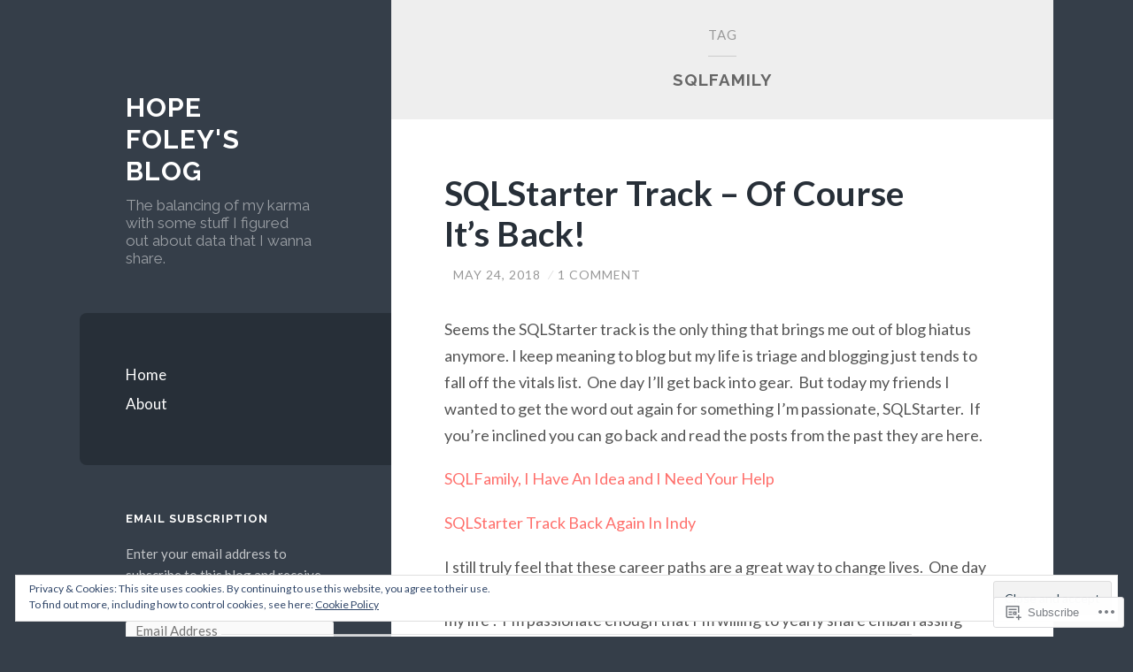

--- FILE ---
content_type: text/html; charset=UTF-8
request_url: https://hopefoley.com/tag/sqlfamily/
body_size: 52726
content:
<!DOCTYPE html>
<html lang="en">
<head>
<meta charset="UTF-8">
<meta name="viewport" content="width=device-width, initial-scale=1">
<title>sqlfamily | Hope Foley&#039;s Blog</title>
<link rel="profile" href="http://gmpg.org/xfn/11">
<link rel="pingback" href="https://hopefoley.com/xmlrpc.php">

<meta name='robots' content='max-image-preview:large' />

<!-- Async WordPress.com Remote Login -->
<script id="wpcom_remote_login_js">
var wpcom_remote_login_extra_auth = '';
function wpcom_remote_login_remove_dom_node_id( element_id ) {
	var dom_node = document.getElementById( element_id );
	if ( dom_node ) { dom_node.parentNode.removeChild( dom_node ); }
}
function wpcom_remote_login_remove_dom_node_classes( class_name ) {
	var dom_nodes = document.querySelectorAll( '.' + class_name );
	for ( var i = 0; i < dom_nodes.length; i++ ) {
		dom_nodes[ i ].parentNode.removeChild( dom_nodes[ i ] );
	}
}
function wpcom_remote_login_final_cleanup() {
	wpcom_remote_login_remove_dom_node_classes( "wpcom_remote_login_msg" );
	wpcom_remote_login_remove_dom_node_id( "wpcom_remote_login_key" );
	wpcom_remote_login_remove_dom_node_id( "wpcom_remote_login_validate" );
	wpcom_remote_login_remove_dom_node_id( "wpcom_remote_login_js" );
	wpcom_remote_login_remove_dom_node_id( "wpcom_request_access_iframe" );
	wpcom_remote_login_remove_dom_node_id( "wpcom_request_access_styles" );
}

// Watch for messages back from the remote login
window.addEventListener( "message", function( e ) {
	if ( e.origin === "https://r-login.wordpress.com" ) {
		var data = {};
		try {
			data = JSON.parse( e.data );
		} catch( e ) {
			wpcom_remote_login_final_cleanup();
			return;
		}

		if ( data.msg === 'LOGIN' ) {
			// Clean up the login check iframe
			wpcom_remote_login_remove_dom_node_id( "wpcom_remote_login_key" );

			var id_regex = new RegExp( /^[0-9]+$/ );
			var token_regex = new RegExp( /^.*|.*|.*$/ );
			if (
				token_regex.test( data.token )
				&& id_regex.test( data.wpcomid )
			) {
				// We have everything we need to ask for a login
				var script = document.createElement( "script" );
				script.setAttribute( "id", "wpcom_remote_login_validate" );
				script.src = '/remote-login.php?wpcom_remote_login=validate'
					+ '&wpcomid=' + data.wpcomid
					+ '&token=' + encodeURIComponent( data.token )
					+ '&host=' + window.location.protocol
					+ '//' + window.location.hostname
					+ '&postid=1442'
					+ '&is_singular=';
				document.body.appendChild( script );
			}

			return;
		}

		// Safari ITP, not logged in, so redirect
		if ( data.msg === 'LOGIN-REDIRECT' ) {
			window.location = 'https://wordpress.com/log-in?redirect_to=' + window.location.href;
			return;
		}

		// Safari ITP, storage access failed, remove the request
		if ( data.msg === 'LOGIN-REMOVE' ) {
			var css_zap = 'html { -webkit-transition: margin-top 1s; transition: margin-top 1s; } /* 9001 */ html { margin-top: 0 !important; } * html body { margin-top: 0 !important; } @media screen and ( max-width: 782px ) { html { margin-top: 0 !important; } * html body { margin-top: 0 !important; } }';
			var style_zap = document.createElement( 'style' );
			style_zap.type = 'text/css';
			style_zap.appendChild( document.createTextNode( css_zap ) );
			document.body.appendChild( style_zap );

			var e = document.getElementById( 'wpcom_request_access_iframe' );
			e.parentNode.removeChild( e );

			document.cookie = 'wordpress_com_login_access=denied; path=/; max-age=31536000';

			return;
		}

		// Safari ITP
		if ( data.msg === 'REQUEST_ACCESS' ) {
			console.log( 'request access: safari' );

			// Check ITP iframe enable/disable knob
			if ( wpcom_remote_login_extra_auth !== 'safari_itp_iframe' ) {
				return;
			}

			// If we are in a "private window" there is no ITP.
			var private_window = false;
			try {
				var opendb = window.openDatabase( null, null, null, null );
			} catch( e ) {
				private_window = true;
			}

			if ( private_window ) {
				console.log( 'private window' );
				return;
			}

			var iframe = document.createElement( 'iframe' );
			iframe.id = 'wpcom_request_access_iframe';
			iframe.setAttribute( 'scrolling', 'no' );
			iframe.setAttribute( 'sandbox', 'allow-storage-access-by-user-activation allow-scripts allow-same-origin allow-top-navigation-by-user-activation' );
			iframe.src = 'https://r-login.wordpress.com/remote-login.php?wpcom_remote_login=request_access&origin=' + encodeURIComponent( data.origin ) + '&wpcomid=' + encodeURIComponent( data.wpcomid );

			var css = 'html { -webkit-transition: margin-top 1s; transition: margin-top 1s; } /* 9001 */ html { margin-top: 46px !important; } * html body { margin-top: 46px !important; } @media screen and ( max-width: 660px ) { html { margin-top: 71px !important; } * html body { margin-top: 71px !important; } #wpcom_request_access_iframe { display: block; height: 71px !important; } } #wpcom_request_access_iframe { border: 0px; height: 46px; position: fixed; top: 0; left: 0; width: 100%; min-width: 100%; z-index: 99999; background: #23282d; } ';

			var style = document.createElement( 'style' );
			style.type = 'text/css';
			style.id = 'wpcom_request_access_styles';
			style.appendChild( document.createTextNode( css ) );
			document.body.appendChild( style );

			document.body.appendChild( iframe );
		}

		if ( data.msg === 'DONE' ) {
			wpcom_remote_login_final_cleanup();
		}
	}
}, false );

// Inject the remote login iframe after the page has had a chance to load
// more critical resources
window.addEventListener( "DOMContentLoaded", function( e ) {
	var iframe = document.createElement( "iframe" );
	iframe.style.display = "none";
	iframe.setAttribute( "scrolling", "no" );
	iframe.setAttribute( "id", "wpcom_remote_login_key" );
	iframe.src = "https://r-login.wordpress.com/remote-login.php"
		+ "?wpcom_remote_login=key"
		+ "&origin=aHR0cHM6Ly9ob3BlZm9sZXkuY29t"
		+ "&wpcomid=7713295"
		+ "&time=" + Math.floor( Date.now() / 1000 );
	document.body.appendChild( iframe );
}, false );
</script>
<link rel='dns-prefetch' href='//s0.wp.com' />
<link rel='dns-prefetch' href='//fonts-api.wp.com' />
<link rel="alternate" type="application/rss+xml" title="Hope Foley&#039;s Blog &raquo; Feed" href="https://hopefoley.com/feed/" />
<link rel="alternate" type="application/rss+xml" title="Hope Foley&#039;s Blog &raquo; Comments Feed" href="https://hopefoley.com/comments/feed/" />
<link rel="alternate" type="application/rss+xml" title="Hope Foley&#039;s Blog &raquo; sqlfamily Tag Feed" href="https://hopefoley.com/tag/sqlfamily/feed/" />
	<script type="text/javascript">
		/* <![CDATA[ */
		function addLoadEvent(func) {
			var oldonload = window.onload;
			if (typeof window.onload != 'function') {
				window.onload = func;
			} else {
				window.onload = function () {
					oldonload();
					func();
				}
			}
		}
		/* ]]> */
	</script>
	<link crossorigin='anonymous' rel='stylesheet' id='all-css-0-1' href='/_static/??/wp-content/mu-plugins/widgets/eu-cookie-law/templates/style.css,/wp-content/mu-plugins/jetpack-plugin/moon/modules/infinite-scroll/infinity.css?m=1753284714j&cssminify=yes' type='text/css' media='all' />
<style id='wp-emoji-styles-inline-css'>

	img.wp-smiley, img.emoji {
		display: inline !important;
		border: none !important;
		box-shadow: none !important;
		height: 1em !important;
		width: 1em !important;
		margin: 0 0.07em !important;
		vertical-align: -0.1em !important;
		background: none !important;
		padding: 0 !important;
	}
/*# sourceURL=wp-emoji-styles-inline-css */
</style>
<link crossorigin='anonymous' rel='stylesheet' id='all-css-2-1' href='/wp-content/plugins/gutenberg-core/v22.2.0/build/styles/block-library/style.css?m=1764855221i&cssminify=yes' type='text/css' media='all' />
<style id='wp-block-library-inline-css'>
.has-text-align-justify {
	text-align:justify;
}
.has-text-align-justify{text-align:justify;}

/*# sourceURL=wp-block-library-inline-css */
</style><style id='global-styles-inline-css'>
:root{--wp--preset--aspect-ratio--square: 1;--wp--preset--aspect-ratio--4-3: 4/3;--wp--preset--aspect-ratio--3-4: 3/4;--wp--preset--aspect-ratio--3-2: 3/2;--wp--preset--aspect-ratio--2-3: 2/3;--wp--preset--aspect-ratio--16-9: 16/9;--wp--preset--aspect-ratio--9-16: 9/16;--wp--preset--color--black: #000000;--wp--preset--color--cyan-bluish-gray: #abb8c3;--wp--preset--color--white: #ffffff;--wp--preset--color--pale-pink: #f78da7;--wp--preset--color--vivid-red: #cf2e2e;--wp--preset--color--luminous-vivid-orange: #ff6900;--wp--preset--color--luminous-vivid-amber: #fcb900;--wp--preset--color--light-green-cyan: #7bdcb5;--wp--preset--color--vivid-green-cyan: #00d084;--wp--preset--color--pale-cyan-blue: #8ed1fc;--wp--preset--color--vivid-cyan-blue: #0693e3;--wp--preset--color--vivid-purple: #9b51e0;--wp--preset--gradient--vivid-cyan-blue-to-vivid-purple: linear-gradient(135deg,rgb(6,147,227) 0%,rgb(155,81,224) 100%);--wp--preset--gradient--light-green-cyan-to-vivid-green-cyan: linear-gradient(135deg,rgb(122,220,180) 0%,rgb(0,208,130) 100%);--wp--preset--gradient--luminous-vivid-amber-to-luminous-vivid-orange: linear-gradient(135deg,rgb(252,185,0) 0%,rgb(255,105,0) 100%);--wp--preset--gradient--luminous-vivid-orange-to-vivid-red: linear-gradient(135deg,rgb(255,105,0) 0%,rgb(207,46,46) 100%);--wp--preset--gradient--very-light-gray-to-cyan-bluish-gray: linear-gradient(135deg,rgb(238,238,238) 0%,rgb(169,184,195) 100%);--wp--preset--gradient--cool-to-warm-spectrum: linear-gradient(135deg,rgb(74,234,220) 0%,rgb(151,120,209) 20%,rgb(207,42,186) 40%,rgb(238,44,130) 60%,rgb(251,105,98) 80%,rgb(254,248,76) 100%);--wp--preset--gradient--blush-light-purple: linear-gradient(135deg,rgb(255,206,236) 0%,rgb(152,150,240) 100%);--wp--preset--gradient--blush-bordeaux: linear-gradient(135deg,rgb(254,205,165) 0%,rgb(254,45,45) 50%,rgb(107,0,62) 100%);--wp--preset--gradient--luminous-dusk: linear-gradient(135deg,rgb(255,203,112) 0%,rgb(199,81,192) 50%,rgb(65,88,208) 100%);--wp--preset--gradient--pale-ocean: linear-gradient(135deg,rgb(255,245,203) 0%,rgb(182,227,212) 50%,rgb(51,167,181) 100%);--wp--preset--gradient--electric-grass: linear-gradient(135deg,rgb(202,248,128) 0%,rgb(113,206,126) 100%);--wp--preset--gradient--midnight: linear-gradient(135deg,rgb(2,3,129) 0%,rgb(40,116,252) 100%);--wp--preset--font-size--small: 13px;--wp--preset--font-size--medium: 20px;--wp--preset--font-size--large: 36px;--wp--preset--font-size--x-large: 42px;--wp--preset--font-family--albert-sans: 'Albert Sans', sans-serif;--wp--preset--font-family--alegreya: Alegreya, serif;--wp--preset--font-family--arvo: Arvo, serif;--wp--preset--font-family--bodoni-moda: 'Bodoni Moda', serif;--wp--preset--font-family--bricolage-grotesque: 'Bricolage Grotesque', sans-serif;--wp--preset--font-family--cabin: Cabin, sans-serif;--wp--preset--font-family--chivo: Chivo, sans-serif;--wp--preset--font-family--commissioner: Commissioner, sans-serif;--wp--preset--font-family--cormorant: Cormorant, serif;--wp--preset--font-family--courier-prime: 'Courier Prime', monospace;--wp--preset--font-family--crimson-pro: 'Crimson Pro', serif;--wp--preset--font-family--dm-mono: 'DM Mono', monospace;--wp--preset--font-family--dm-sans: 'DM Sans', sans-serif;--wp--preset--font-family--dm-serif-display: 'DM Serif Display', serif;--wp--preset--font-family--domine: Domine, serif;--wp--preset--font-family--eb-garamond: 'EB Garamond', serif;--wp--preset--font-family--epilogue: Epilogue, sans-serif;--wp--preset--font-family--fahkwang: Fahkwang, sans-serif;--wp--preset--font-family--figtree: Figtree, sans-serif;--wp--preset--font-family--fira-sans: 'Fira Sans', sans-serif;--wp--preset--font-family--fjalla-one: 'Fjalla One', sans-serif;--wp--preset--font-family--fraunces: Fraunces, serif;--wp--preset--font-family--gabarito: Gabarito, system-ui;--wp--preset--font-family--ibm-plex-mono: 'IBM Plex Mono', monospace;--wp--preset--font-family--ibm-plex-sans: 'IBM Plex Sans', sans-serif;--wp--preset--font-family--ibarra-real-nova: 'Ibarra Real Nova', serif;--wp--preset--font-family--instrument-serif: 'Instrument Serif', serif;--wp--preset--font-family--inter: Inter, sans-serif;--wp--preset--font-family--josefin-sans: 'Josefin Sans', sans-serif;--wp--preset--font-family--jost: Jost, sans-serif;--wp--preset--font-family--libre-baskerville: 'Libre Baskerville', serif;--wp--preset--font-family--libre-franklin: 'Libre Franklin', sans-serif;--wp--preset--font-family--literata: Literata, serif;--wp--preset--font-family--lora: Lora, serif;--wp--preset--font-family--merriweather: Merriweather, serif;--wp--preset--font-family--montserrat: Montserrat, sans-serif;--wp--preset--font-family--newsreader: Newsreader, serif;--wp--preset--font-family--noto-sans-mono: 'Noto Sans Mono', sans-serif;--wp--preset--font-family--nunito: Nunito, sans-serif;--wp--preset--font-family--open-sans: 'Open Sans', sans-serif;--wp--preset--font-family--overpass: Overpass, sans-serif;--wp--preset--font-family--pt-serif: 'PT Serif', serif;--wp--preset--font-family--petrona: Petrona, serif;--wp--preset--font-family--piazzolla: Piazzolla, serif;--wp--preset--font-family--playfair-display: 'Playfair Display', serif;--wp--preset--font-family--plus-jakarta-sans: 'Plus Jakarta Sans', sans-serif;--wp--preset--font-family--poppins: Poppins, sans-serif;--wp--preset--font-family--raleway: Raleway, sans-serif;--wp--preset--font-family--roboto: Roboto, sans-serif;--wp--preset--font-family--roboto-slab: 'Roboto Slab', serif;--wp--preset--font-family--rubik: Rubik, sans-serif;--wp--preset--font-family--rufina: Rufina, serif;--wp--preset--font-family--sora: Sora, sans-serif;--wp--preset--font-family--source-sans-3: 'Source Sans 3', sans-serif;--wp--preset--font-family--source-serif-4: 'Source Serif 4', serif;--wp--preset--font-family--space-mono: 'Space Mono', monospace;--wp--preset--font-family--syne: Syne, sans-serif;--wp--preset--font-family--texturina: Texturina, serif;--wp--preset--font-family--urbanist: Urbanist, sans-serif;--wp--preset--font-family--work-sans: 'Work Sans', sans-serif;--wp--preset--spacing--20: 0.44rem;--wp--preset--spacing--30: 0.67rem;--wp--preset--spacing--40: 1rem;--wp--preset--spacing--50: 1.5rem;--wp--preset--spacing--60: 2.25rem;--wp--preset--spacing--70: 3.38rem;--wp--preset--spacing--80: 5.06rem;--wp--preset--shadow--natural: 6px 6px 9px rgba(0, 0, 0, 0.2);--wp--preset--shadow--deep: 12px 12px 50px rgba(0, 0, 0, 0.4);--wp--preset--shadow--sharp: 6px 6px 0px rgba(0, 0, 0, 0.2);--wp--preset--shadow--outlined: 6px 6px 0px -3px rgb(255, 255, 255), 6px 6px rgb(0, 0, 0);--wp--preset--shadow--crisp: 6px 6px 0px rgb(0, 0, 0);}:where(.is-layout-flex){gap: 0.5em;}:where(.is-layout-grid){gap: 0.5em;}body .is-layout-flex{display: flex;}.is-layout-flex{flex-wrap: wrap;align-items: center;}.is-layout-flex > :is(*, div){margin: 0;}body .is-layout-grid{display: grid;}.is-layout-grid > :is(*, div){margin: 0;}:where(.wp-block-columns.is-layout-flex){gap: 2em;}:where(.wp-block-columns.is-layout-grid){gap: 2em;}:where(.wp-block-post-template.is-layout-flex){gap: 1.25em;}:where(.wp-block-post-template.is-layout-grid){gap: 1.25em;}.has-black-color{color: var(--wp--preset--color--black) !important;}.has-cyan-bluish-gray-color{color: var(--wp--preset--color--cyan-bluish-gray) !important;}.has-white-color{color: var(--wp--preset--color--white) !important;}.has-pale-pink-color{color: var(--wp--preset--color--pale-pink) !important;}.has-vivid-red-color{color: var(--wp--preset--color--vivid-red) !important;}.has-luminous-vivid-orange-color{color: var(--wp--preset--color--luminous-vivid-orange) !important;}.has-luminous-vivid-amber-color{color: var(--wp--preset--color--luminous-vivid-amber) !important;}.has-light-green-cyan-color{color: var(--wp--preset--color--light-green-cyan) !important;}.has-vivid-green-cyan-color{color: var(--wp--preset--color--vivid-green-cyan) !important;}.has-pale-cyan-blue-color{color: var(--wp--preset--color--pale-cyan-blue) !important;}.has-vivid-cyan-blue-color{color: var(--wp--preset--color--vivid-cyan-blue) !important;}.has-vivid-purple-color{color: var(--wp--preset--color--vivid-purple) !important;}.has-black-background-color{background-color: var(--wp--preset--color--black) !important;}.has-cyan-bluish-gray-background-color{background-color: var(--wp--preset--color--cyan-bluish-gray) !important;}.has-white-background-color{background-color: var(--wp--preset--color--white) !important;}.has-pale-pink-background-color{background-color: var(--wp--preset--color--pale-pink) !important;}.has-vivid-red-background-color{background-color: var(--wp--preset--color--vivid-red) !important;}.has-luminous-vivid-orange-background-color{background-color: var(--wp--preset--color--luminous-vivid-orange) !important;}.has-luminous-vivid-amber-background-color{background-color: var(--wp--preset--color--luminous-vivid-amber) !important;}.has-light-green-cyan-background-color{background-color: var(--wp--preset--color--light-green-cyan) !important;}.has-vivid-green-cyan-background-color{background-color: var(--wp--preset--color--vivid-green-cyan) !important;}.has-pale-cyan-blue-background-color{background-color: var(--wp--preset--color--pale-cyan-blue) !important;}.has-vivid-cyan-blue-background-color{background-color: var(--wp--preset--color--vivid-cyan-blue) !important;}.has-vivid-purple-background-color{background-color: var(--wp--preset--color--vivid-purple) !important;}.has-black-border-color{border-color: var(--wp--preset--color--black) !important;}.has-cyan-bluish-gray-border-color{border-color: var(--wp--preset--color--cyan-bluish-gray) !important;}.has-white-border-color{border-color: var(--wp--preset--color--white) !important;}.has-pale-pink-border-color{border-color: var(--wp--preset--color--pale-pink) !important;}.has-vivid-red-border-color{border-color: var(--wp--preset--color--vivid-red) !important;}.has-luminous-vivid-orange-border-color{border-color: var(--wp--preset--color--luminous-vivid-orange) !important;}.has-luminous-vivid-amber-border-color{border-color: var(--wp--preset--color--luminous-vivid-amber) !important;}.has-light-green-cyan-border-color{border-color: var(--wp--preset--color--light-green-cyan) !important;}.has-vivid-green-cyan-border-color{border-color: var(--wp--preset--color--vivid-green-cyan) !important;}.has-pale-cyan-blue-border-color{border-color: var(--wp--preset--color--pale-cyan-blue) !important;}.has-vivid-cyan-blue-border-color{border-color: var(--wp--preset--color--vivid-cyan-blue) !important;}.has-vivid-purple-border-color{border-color: var(--wp--preset--color--vivid-purple) !important;}.has-vivid-cyan-blue-to-vivid-purple-gradient-background{background: var(--wp--preset--gradient--vivid-cyan-blue-to-vivid-purple) !important;}.has-light-green-cyan-to-vivid-green-cyan-gradient-background{background: var(--wp--preset--gradient--light-green-cyan-to-vivid-green-cyan) !important;}.has-luminous-vivid-amber-to-luminous-vivid-orange-gradient-background{background: var(--wp--preset--gradient--luminous-vivid-amber-to-luminous-vivid-orange) !important;}.has-luminous-vivid-orange-to-vivid-red-gradient-background{background: var(--wp--preset--gradient--luminous-vivid-orange-to-vivid-red) !important;}.has-very-light-gray-to-cyan-bluish-gray-gradient-background{background: var(--wp--preset--gradient--very-light-gray-to-cyan-bluish-gray) !important;}.has-cool-to-warm-spectrum-gradient-background{background: var(--wp--preset--gradient--cool-to-warm-spectrum) !important;}.has-blush-light-purple-gradient-background{background: var(--wp--preset--gradient--blush-light-purple) !important;}.has-blush-bordeaux-gradient-background{background: var(--wp--preset--gradient--blush-bordeaux) !important;}.has-luminous-dusk-gradient-background{background: var(--wp--preset--gradient--luminous-dusk) !important;}.has-pale-ocean-gradient-background{background: var(--wp--preset--gradient--pale-ocean) !important;}.has-electric-grass-gradient-background{background: var(--wp--preset--gradient--electric-grass) !important;}.has-midnight-gradient-background{background: var(--wp--preset--gradient--midnight) !important;}.has-small-font-size{font-size: var(--wp--preset--font-size--small) !important;}.has-medium-font-size{font-size: var(--wp--preset--font-size--medium) !important;}.has-large-font-size{font-size: var(--wp--preset--font-size--large) !important;}.has-x-large-font-size{font-size: var(--wp--preset--font-size--x-large) !important;}.has-albert-sans-font-family{font-family: var(--wp--preset--font-family--albert-sans) !important;}.has-alegreya-font-family{font-family: var(--wp--preset--font-family--alegreya) !important;}.has-arvo-font-family{font-family: var(--wp--preset--font-family--arvo) !important;}.has-bodoni-moda-font-family{font-family: var(--wp--preset--font-family--bodoni-moda) !important;}.has-bricolage-grotesque-font-family{font-family: var(--wp--preset--font-family--bricolage-grotesque) !important;}.has-cabin-font-family{font-family: var(--wp--preset--font-family--cabin) !important;}.has-chivo-font-family{font-family: var(--wp--preset--font-family--chivo) !important;}.has-commissioner-font-family{font-family: var(--wp--preset--font-family--commissioner) !important;}.has-cormorant-font-family{font-family: var(--wp--preset--font-family--cormorant) !important;}.has-courier-prime-font-family{font-family: var(--wp--preset--font-family--courier-prime) !important;}.has-crimson-pro-font-family{font-family: var(--wp--preset--font-family--crimson-pro) !important;}.has-dm-mono-font-family{font-family: var(--wp--preset--font-family--dm-mono) !important;}.has-dm-sans-font-family{font-family: var(--wp--preset--font-family--dm-sans) !important;}.has-dm-serif-display-font-family{font-family: var(--wp--preset--font-family--dm-serif-display) !important;}.has-domine-font-family{font-family: var(--wp--preset--font-family--domine) !important;}.has-eb-garamond-font-family{font-family: var(--wp--preset--font-family--eb-garamond) !important;}.has-epilogue-font-family{font-family: var(--wp--preset--font-family--epilogue) !important;}.has-fahkwang-font-family{font-family: var(--wp--preset--font-family--fahkwang) !important;}.has-figtree-font-family{font-family: var(--wp--preset--font-family--figtree) !important;}.has-fira-sans-font-family{font-family: var(--wp--preset--font-family--fira-sans) !important;}.has-fjalla-one-font-family{font-family: var(--wp--preset--font-family--fjalla-one) !important;}.has-fraunces-font-family{font-family: var(--wp--preset--font-family--fraunces) !important;}.has-gabarito-font-family{font-family: var(--wp--preset--font-family--gabarito) !important;}.has-ibm-plex-mono-font-family{font-family: var(--wp--preset--font-family--ibm-plex-mono) !important;}.has-ibm-plex-sans-font-family{font-family: var(--wp--preset--font-family--ibm-plex-sans) !important;}.has-ibarra-real-nova-font-family{font-family: var(--wp--preset--font-family--ibarra-real-nova) !important;}.has-instrument-serif-font-family{font-family: var(--wp--preset--font-family--instrument-serif) !important;}.has-inter-font-family{font-family: var(--wp--preset--font-family--inter) !important;}.has-josefin-sans-font-family{font-family: var(--wp--preset--font-family--josefin-sans) !important;}.has-jost-font-family{font-family: var(--wp--preset--font-family--jost) !important;}.has-libre-baskerville-font-family{font-family: var(--wp--preset--font-family--libre-baskerville) !important;}.has-libre-franklin-font-family{font-family: var(--wp--preset--font-family--libre-franklin) !important;}.has-literata-font-family{font-family: var(--wp--preset--font-family--literata) !important;}.has-lora-font-family{font-family: var(--wp--preset--font-family--lora) !important;}.has-merriweather-font-family{font-family: var(--wp--preset--font-family--merriweather) !important;}.has-montserrat-font-family{font-family: var(--wp--preset--font-family--montserrat) !important;}.has-newsreader-font-family{font-family: var(--wp--preset--font-family--newsreader) !important;}.has-noto-sans-mono-font-family{font-family: var(--wp--preset--font-family--noto-sans-mono) !important;}.has-nunito-font-family{font-family: var(--wp--preset--font-family--nunito) !important;}.has-open-sans-font-family{font-family: var(--wp--preset--font-family--open-sans) !important;}.has-overpass-font-family{font-family: var(--wp--preset--font-family--overpass) !important;}.has-pt-serif-font-family{font-family: var(--wp--preset--font-family--pt-serif) !important;}.has-petrona-font-family{font-family: var(--wp--preset--font-family--petrona) !important;}.has-piazzolla-font-family{font-family: var(--wp--preset--font-family--piazzolla) !important;}.has-playfair-display-font-family{font-family: var(--wp--preset--font-family--playfair-display) !important;}.has-plus-jakarta-sans-font-family{font-family: var(--wp--preset--font-family--plus-jakarta-sans) !important;}.has-poppins-font-family{font-family: var(--wp--preset--font-family--poppins) !important;}.has-raleway-font-family{font-family: var(--wp--preset--font-family--raleway) !important;}.has-roboto-font-family{font-family: var(--wp--preset--font-family--roboto) !important;}.has-roboto-slab-font-family{font-family: var(--wp--preset--font-family--roboto-slab) !important;}.has-rubik-font-family{font-family: var(--wp--preset--font-family--rubik) !important;}.has-rufina-font-family{font-family: var(--wp--preset--font-family--rufina) !important;}.has-sora-font-family{font-family: var(--wp--preset--font-family--sora) !important;}.has-source-sans-3-font-family{font-family: var(--wp--preset--font-family--source-sans-3) !important;}.has-source-serif-4-font-family{font-family: var(--wp--preset--font-family--source-serif-4) !important;}.has-space-mono-font-family{font-family: var(--wp--preset--font-family--space-mono) !important;}.has-syne-font-family{font-family: var(--wp--preset--font-family--syne) !important;}.has-texturina-font-family{font-family: var(--wp--preset--font-family--texturina) !important;}.has-urbanist-font-family{font-family: var(--wp--preset--font-family--urbanist) !important;}.has-work-sans-font-family{font-family: var(--wp--preset--font-family--work-sans) !important;}
/*# sourceURL=global-styles-inline-css */
</style>

<style id='classic-theme-styles-inline-css'>
/*! This file is auto-generated */
.wp-block-button__link{color:#fff;background-color:#32373c;border-radius:9999px;box-shadow:none;text-decoration:none;padding:calc(.667em + 2px) calc(1.333em + 2px);font-size:1.125em}.wp-block-file__button{background:#32373c;color:#fff;text-decoration:none}
/*# sourceURL=/wp-includes/css/classic-themes.min.css */
</style>
<link crossorigin='anonymous' rel='stylesheet' id='all-css-4-1' href='/_static/??-eJx9jEEOAiEQBD/kQECjeDC+ZWEnijIwYWA3/l72op689KFTVXplCCU3zE1z6reYRYfiUwlP0VYZpwxIJE4IFRd10HOU9iFA2iuhCiI7/ROiDt9WxfETT20jCOc4YUIa2D9t5eGA91xRBMZS7ATtPkTZvCtdzNEZt7f2fHq8Afl7R7w=&cssminify=yes' type='text/css' media='all' />
<link rel='stylesheet' id='wilson-raleway-css' href='https://fonts-api.wp.com/css?family=Raleway%3A400%2C700&#038;ver=6.9-RC2-61304' media='all' />
<link rel='stylesheet' id='wilson-latos-css' href='https://fonts-api.wp.com/css?family=Lato%3A400%2C700%2C400italic%2C700italic&#038;subset=latin%2Clatin-ext&#038;ver=6.9-RC2-61304' media='all' />
<link crossorigin='anonymous' rel='stylesheet' id='all-css-8-1' href='/_static/??-eJx9jsEKwjAQRH/IuFQr9SJ+irRhjVuTbMgmhP69qXgIVHqbgXkzAyUozT6hT5Be6FAg5AkKWWEPkhaLRy1ygCbnsgo2G/ICM6Yw6vfPg+MKPchrMOgxUiXkv9yUbsfXmu8BVYJmt3cj4mTZVGmgphq7BxlkZVmPiepYa9TTjhRX9O5u3XA5n6790PXzB09XcIE=&cssminify=yes' type='text/css' media='all' />
<link crossorigin='anonymous' rel='stylesheet' id='print-css-9-1' href='/wp-content/mu-plugins/global-print/global-print.css?m=1465851035i&cssminify=yes' type='text/css' media='print' />
<style id='jetpack-global-styles-frontend-style-inline-css'>
:root { --font-headings: unset; --font-base: unset; --font-headings-default: -apple-system,BlinkMacSystemFont,"Segoe UI",Roboto,Oxygen-Sans,Ubuntu,Cantarell,"Helvetica Neue",sans-serif; --font-base-default: -apple-system,BlinkMacSystemFont,"Segoe UI",Roboto,Oxygen-Sans,Ubuntu,Cantarell,"Helvetica Neue",sans-serif;}
/*# sourceURL=jetpack-global-styles-frontend-style-inline-css */
</style>
<link crossorigin='anonymous' rel='stylesheet' id='all-css-12-1' href='/wp-content/themes/h4/global.css?m=1420737423i&cssminify=yes' type='text/css' media='all' />
<script type="text/javascript" id="wpcom-actionbar-placeholder-js-extra">
/* <![CDATA[ */
var actionbardata = {"siteID":"7713295","postID":"0","siteURL":"https://hopefoley.com","xhrURL":"https://hopefoley.com/wp-admin/admin-ajax.php","nonce":"538b1bcb63","isLoggedIn":"","statusMessage":"","subsEmailDefault":"instantly","proxyScriptUrl":"https://s0.wp.com/wp-content/js/wpcom-proxy-request.js?m=1513050504i&amp;ver=20211021","i18n":{"followedText":"New posts from this site will now appear in your \u003Ca href=\"https://wordpress.com/reader\"\u003EReader\u003C/a\u003E","foldBar":"Collapse this bar","unfoldBar":"Expand this bar","shortLinkCopied":"Shortlink copied to clipboard."}};
//# sourceURL=wpcom-actionbar-placeholder-js-extra
/* ]]> */
</script>
<script type="text/javascript" id="jetpack-mu-wpcom-settings-js-before">
/* <![CDATA[ */
var JETPACK_MU_WPCOM_SETTINGS = {"assetsUrl":"https://s0.wp.com/wp-content/mu-plugins/jetpack-mu-wpcom-plugin/moon/jetpack_vendor/automattic/jetpack-mu-wpcom/src/build/"};
//# sourceURL=jetpack-mu-wpcom-settings-js-before
/* ]]> */
</script>
<script crossorigin='anonymous' type='text/javascript'  src='/_static/??-eJyFjcsOwiAQRX/I6dSa+lgYvwWBEAgMOAPW/n3bqIk7V2dxT87FqYDOVC1VDIIcKxTOr7kLssN186RjM1a2MTya5fmDLnn6K0HyjlW1v/L37R6zgxKb8yQ4ZTbKCOioRN4hnQo+hw1AmcCZwmvilq7709CPh/54voQFmNpFWg=='></script>
<script type="text/javascript" id="rlt-proxy-js-after">
/* <![CDATA[ */
	rltInitialize( {"token":null,"iframeOrigins":["https:\/\/widgets.wp.com"]} );
//# sourceURL=rlt-proxy-js-after
/* ]]> */
</script>
<link rel="EditURI" type="application/rsd+xml" title="RSD" href="https://hopefoley.wordpress.com/xmlrpc.php?rsd" />
<meta name="generator" content="WordPress.com" />

<!-- Jetpack Open Graph Tags -->
<meta property="og:type" content="website" />
<meta property="og:title" content="sqlfamily &#8211; Hope Foley&#039;s Blog" />
<meta property="og:url" content="https://hopefoley.com/tag/sqlfamily/" />
<meta property="og:site_name" content="Hope Foley&#039;s Blog" />
<meta property="og:image" content="https://s0.wp.com/i/blank.jpg?m=1383295312i" />
<meta property="og:image:width" content="200" />
<meta property="og:image:height" content="200" />
<meta property="og:image:alt" content="" />
<meta property="og:locale" content="en_US" />

<!-- End Jetpack Open Graph Tags -->
<link rel="shortcut icon" type="image/x-icon" href="https://s0.wp.com/i/favicon.ico?m=1713425267i" sizes="16x16 24x24 32x32 48x48" />
<link rel="icon" type="image/x-icon" href="https://s0.wp.com/i/favicon.ico?m=1713425267i" sizes="16x16 24x24 32x32 48x48" />
<link rel="apple-touch-icon" href="https://s0.wp.com/i/webclip.png?m=1713868326i" />
<link rel='openid.server' href='https://hopefoley.com/?openidserver=1' />
<link rel='openid.delegate' href='https://hopefoley.com/' />
<link rel="search" type="application/opensearchdescription+xml" href="https://hopefoley.com/osd.xml" title="Hope Foley&#039;s Blog" />
<link rel="search" type="application/opensearchdescription+xml" href="https://s1.wp.com/opensearch.xml" title="WordPress.com" />
<meta name="description" content="Posts about sqlfamily written by hopefoley" />
		<script type="text/javascript">

			window.doNotSellCallback = function() {

				var linkElements = [
					'a[href="https://wordpress.com/?ref=footer_blog"]',
					'a[href="https://wordpress.com/?ref=footer_website"]',
					'a[href="https://wordpress.com/?ref=vertical_footer"]',
					'a[href^="https://wordpress.com/?ref=footer_segment_"]',
				].join(',');

				var dnsLink = document.createElement( 'a' );
				dnsLink.href = 'https://wordpress.com/advertising-program-optout/';
				dnsLink.classList.add( 'do-not-sell-link' );
				dnsLink.rel = 'nofollow';
				dnsLink.style.marginLeft = '0.5em';
				dnsLink.textContent = 'Do Not Sell or Share My Personal Information';

				var creditLinks = document.querySelectorAll( linkElements );

				if ( 0 === creditLinks.length ) {
					return false;
				}

				Array.prototype.forEach.call( creditLinks, function( el ) {
					el.insertAdjacentElement( 'afterend', dnsLink );
				});

				return true;
			};

		</script>
		<script type="text/javascript">
	window.google_analytics_uacct = "UA-52447-2";
</script>

<script type="text/javascript">
	var _gaq = _gaq || [];
	_gaq.push(['_setAccount', 'UA-52447-2']);
	_gaq.push(['_gat._anonymizeIp']);
	_gaq.push(['_setDomainName', 'none']);
	_gaq.push(['_setAllowLinker', true]);
	_gaq.push(['_initData']);
	_gaq.push(['_trackPageview']);

	(function() {
		var ga = document.createElement('script'); ga.type = 'text/javascript'; ga.async = true;
		ga.src = ('https:' == document.location.protocol ? 'https://ssl' : 'http://www') + '.google-analytics.com/ga.js';
		(document.getElementsByTagName('head')[0] || document.getElementsByTagName('body')[0]).appendChild(ga);
	})();
</script>
<link crossorigin='anonymous' rel='stylesheet' id='all-css-0-3' href='/_static/??-eJydjtsKwkAMRH/INtSixQfxU6TNhpI2u1k2u5T+vYoX8EXUxzMMZwaWWKGGTCGDL1WUMnIwmCjHHucHg1cNcOaAMIjibGALR0o1mm3ge4NXV4QMsE9ajORVega/Cu+XCosDK4Nh4phZr+U3qj2Hf69mFnLV2ItQWj/RbeDkj023aw/dvm220wVj64Nk&cssminify=yes' type='text/css' media='all' />
</head>

<body class="archive tag tag-sqlfamily tag-68107857 wp-theme-pubwilson customizer-styles-applied individual-blog jetpack-reblog-enabled">
<div id="page" class="hfeed site">

	<a class="skip-link screen-reader-text" href="#content">Skip to content</a>
	<header id="masthead" class="site-header" role="banner">
		<div class="site-branding">
							<a href="https://hopefoley.com/" class="site-logo-link" rel="home" itemprop="url"></a>						<h1 class="site-title"><a href="https://hopefoley.com/" rel="home">Hope Foley&#039;s Blog</a></h1>
			<h2 class="site-description">The balancing of my karma with some stuff I figured out about data that I wanna share. </h2>
		</div>

		<nav id="site-navigation" class="main-navigation" role="navigation">
			<h1><span class="screen-reader-text">Primary Menu</span></h1>
			<button class="menu-toggle"><span class="genericon genericon-menu"></span><span class="screen-reader-text">Menu</span></button>

			<div class="menu"><ul>
<li ><a href="https://hopefoley.com/">Home</a></li><li class="page_item page-item-2"><a href="https://hopefoley.com/about/">About</a></li>
</ul></div>
		</nav><!-- #site-navigation -->
	</header><!-- #masthead -->

	<div id="content" class="site-content">

	<section id="primary" class="content-area">
		<main id="main" class="site-main" role="main">

		
			<header class="page-header">
				<h1 class="page-title">
					Tag <span class="title-accent">sqlfamily</span>				</h1>
							</header><!-- .page-header -->

						
				
				
<article id="post-1442" class="post-1442 post type-post status-publish format-standard hentry category-sqlsaturday tag-sqlfamily tag-sqlsaturday tag-sqlstarter">
			<header class="entry-header">
					<h1 class="entry-title"><a href="https://hopefoley.com/2018/05/24/sqlstarter-track-of-course-its-back/" rel="bookmark">SQLStarter Track &#8211; Of Course It&#8217;s&nbsp;Back!</a></h1>						<div class="entry-meta">
			<span class="posted-on"><a href="https://hopefoley.com/2018/05/24/sqlstarter-track-of-course-its-back/" rel="bookmark"><time class="entry-date published" datetime="2018-05-24T14:05:44+00:00">May 24, 2018</time><time class="updated" datetime="2018-05-24T14:06:57+00:00">May 24, 2018</time></a></span><span class="byline"><span class="author vcard"><a class="url fn n" href="https://hopefoley.com/author/hopefoley/">hopefoley</a></span></span>						<span class="comments-link"><a href="https://hopefoley.com/2018/05/24/sqlstarter-track-of-course-its-back/#comments">1 Comment</a></span>
								</div><!-- .entry-meta -->
			</header><!-- .entry-header -->

		<div class="entry-content">
		<p>Seems the SQLStarter track is the only thing that brings me out of blog hiatus anymore. I keep meaning to blog but my life is triage and blogging just tends to fall off the vitals list.  One day I&#8217;ll get back into gear.  But today my friends I wanted to get the word out again for something I&#8217;m passionate, SQLStarter.  If you&#8217;re inclined you can go back and read the posts from the past they are here.</p>
<p><a href="https://hopefoley.com/2016/04/22/sqlfamily-i-have-an-idea-and-i-need-your-help/" target="_blank" rel="noopener">SQLFamily, I Have An Idea and I Need Your Help</a></p>
<p><a href="https://hopefoley.com/2017/05/25/sqlstarter-track-back-again-in-indy/" target="_blank" rel="noopener">SQLStarter Track Back Again In Indy</a></p>
<p>I still truly feel that these career paths are a great way to change lives.  One day I&#8217;m hoping someone will come up and say &#8220;I attended a session day that changed my life&#8221;.  I&#8217;m passionate enough that I&#8217;m willing to yearly share embarrassing pictures from my days of questionable judgment (older posts reference).</p>
<p>&nbsp;</p>
<div data-shortcode="caption" id="attachment_1443" style="width: 1078px" class="wp-caption alignnone"><img aria-describedby="caption-attachment-1443" data-attachment-id="1443" data-permalink="https://hopefoley.com/2018/05/24/sqlstarter-track-of-course-its-back/1990halloweendance/" data-orig-file="https://hopefoley.com/wp-content/uploads/2018/05/1990halloweendance.jpg" data-orig-size="1068,1698" data-comments-opened="1" data-image-meta="{&quot;aperture&quot;:&quot;0&quot;,&quot;credit&quot;:&quot;&quot;,&quot;camera&quot;:&quot;&quot;,&quot;caption&quot;:&quot;&quot;,&quot;created_timestamp&quot;:&quot;0&quot;,&quot;copyright&quot;:&quot;&quot;,&quot;focal_length&quot;:&quot;0&quot;,&quot;iso&quot;:&quot;0&quot;,&quot;shutter_speed&quot;:&quot;0&quot;,&quot;title&quot;:&quot;&quot;,&quot;orientation&quot;:&quot;0&quot;}" data-image-title="1990HalloweenDance" data-image-description="" data-image-caption="" data-medium-file="https://hopefoley.com/wp-content/uploads/2018/05/1990halloweendance.jpg?w=189" data-large-file="https://hopefoley.com/wp-content/uploads/2018/05/1990halloweendance.jpg?w=644" class="alignnone size-full wp-image-1443" src="https://hopefoley.com/wp-content/uploads/2018/05/1990halloweendance.jpg?w=788" alt="1990HalloweenDance"   srcset="https://hopefoley.com/wp-content/uploads/2018/05/1990halloweendance.jpg 1068w, https://hopefoley.com/wp-content/uploads/2018/05/1990halloweendance.jpg?w=94&amp;h=150 94w, https://hopefoley.com/wp-content/uploads/2018/05/1990halloweendance.jpg?w=189&amp;h=300 189w, https://hopefoley.com/wp-content/uploads/2018/05/1990halloweendance.jpg?w=768&amp;h=1221 768w, https://hopefoley.com/wp-content/uploads/2018/05/1990halloweendance.jpg?w=644&amp;h=1024 644w" sizes="(max-width: 1068px) 100vw, 1068px" /><p id="caption-attachment-1443" class="wp-caption-text">It&#8217;s hard to get your hair to poof with maid hat on but by god I did it! </p></div>
<p>&nbsp;</p>
<p>And what do I ask in return for this good laugh?   I am looking for speakers to fill the spots. If you&#8217;re interested in helping, can hit me up on Twitter/email/carrier pigeon. And for everyone else, helping to get the word out would be great! There&#8217;s an info page setup at site <a href="https://sway.com/LZfa3dTAYheKS8Hv" target="_blank" rel="noopener">here</a> and you can RT messages on #SQLStarter hashtag.</p>
	</div><!-- .entry-content -->
	</article><!-- #post-## -->

			
				
				
<article id="post-1407" class="post-1407 post type-post status-publish format-standard hentry category-sqlsaturday tag-sql-community tag-sqlfamily tag-sqlsaturday tag-sqlstarter">
			<header class="entry-header">
					<h1 class="entry-title"><a href="https://hopefoley.com/2016/04/22/sqlfamily-i-have-an-idea-and-i-need-your-help/" rel="bookmark">SQLFamily, I Have An Idea and I Need Your&nbsp;Help</a></h1>						<div class="entry-meta">
			<span class="posted-on"><a href="https://hopefoley.com/2016/04/22/sqlfamily-i-have-an-idea-and-i-need-your-help/" rel="bookmark"><time class="entry-date published" datetime="2016-04-22T12:41:27+00:00">April 22, 2016</time><time class="updated" datetime="2016-06-11T01:56:21+00:00">June 11, 2016</time></a></span><span class="byline"><span class="author vcard"><a class="url fn n" href="https://hopefoley.com/author/hopefoley/">hopefoley</a></span></span>						<span class="comments-link"><a href="https://hopefoley.com/2016/04/22/sqlfamily-i-have-an-idea-and-i-need-your-help/#comments">9 Comments</a></span>
								</div><!-- .entry-meta -->
			</header><!-- .entry-header -->

		<div class="entry-content">
		<p>Have you ever had an idea for something and it completely haunts you? Something that pops in your brain all the time and keeps you up at night? Something where it feels like the universe NEEDS you to do it? I have had this idea brewing for a long time and I now have some key pieces in place to finally get it out there so it can stop haunting me.</p>
<p style="text-align:center;">***</p>
<p>First a little history to understand a portion of the inspiration behind this. Back in middle school and early high school, I hung out with a group who got into a LOT of trouble. There are some situations I look back on where my future was sitting on the edge of a knife. If I had zigged many days, instead of zagging, my life could be completely different. I have a lot of friends who didn&#8217;t finish high school and went down paths that are hard to reverse, living paycheck to paycheck. My home town of Anderson, IN and hell my family is completely full of people I&#8217;d like to help get on a different path.</p>
<div data-shortcode="caption" id="attachment_1410" style="width: 516px" class="wp-caption aligncenter"><img aria-describedby="caption-attachment-1410" data-attachment-id="1410" data-permalink="https://hopefoley.com/2016/04/22/sqlfamily-i-have-an-idea-and-i-need-your-help/1990cokelobby/" data-orig-file="https://hopefoley.com/wp-content/uploads/2016/04/1990cokelobby.jpg" data-orig-size="1421,733" data-comments-opened="1" data-image-meta="{&quot;aperture&quot;:&quot;0&quot;,&quot;credit&quot;:&quot;&quot;,&quot;camera&quot;:&quot;&quot;,&quot;caption&quot;:&quot;&quot;,&quot;created_timestamp&quot;:&quot;0&quot;,&quot;copyright&quot;:&quot;&quot;,&quot;focal_length&quot;:&quot;0&quot;,&quot;iso&quot;:&quot;0&quot;,&quot;shutter_speed&quot;:&quot;0&quot;,&quot;title&quot;:&quot;&quot;,&quot;orientation&quot;:&quot;0&quot;}" data-image-title="1990CokeLobby" data-image-description="" data-image-caption="" data-medium-file="https://hopefoley.com/wp-content/uploads/2016/04/1990cokelobby.jpg?w=300" data-large-file="https://hopefoley.com/wp-content/uploads/2016/04/1990cokelobby.jpg?w=788" class="  wp-image-1410 aligncenter" src="https://hopefoley.com/wp-content/uploads/2016/04/1990cokelobby.jpg?w=506&#038;h=261" alt="1990CokeLobby" width="506" height="261" srcset="https://hopefoley.com/wp-content/uploads/2016/04/1990cokelobby.jpg?w=506&amp;h=261 506w, https://hopefoley.com/wp-content/uploads/2016/04/1990cokelobby.jpg?w=1012&amp;h=522 1012w, https://hopefoley.com/wp-content/uploads/2016/04/1990cokelobby.jpg?w=150&amp;h=77 150w, https://hopefoley.com/wp-content/uploads/2016/04/1990cokelobby.jpg?w=300&amp;h=155 300w, https://hopefoley.com/wp-content/uploads/2016/04/1990cokelobby.jpg?w=768&amp;h=396 768w" sizes="(max-width: 506px) 100vw, 506px" /><p id="caption-attachment-1410" class="wp-caption-text">If you can imagine, this was an era of questionable judgement.  Photo isn&#8217;t the best quality but gets across the point. 🙂</p></div>
<p>&nbsp;</p>
<p>So with those folks in the back of my mind, I also see the greatness of the SQL community and the WEALTH of resources out there for free. I also hear over and over that we don&#8217;t have enough people to fill these data related jobs. I know that recruiters hit me up all the time. So if I can reach someone out there who is ready to go down a different path and is motivated to put in the work, we can change some lives!</p>
<p>&nbsp;</p>
<p style="text-align:center;"> ***</p>
<p>Now SQLSaturdays are already reaching people and changing lives. They changed my life, without a doubt. But I know I have met beginners at those who are intimidated and scared when they attend. Can you imagine going into a SQL internals class when you are brand new to the scene? Hell they may give up right then and say screw it, this stuff is way over my head. So at SQLSaturday Indy I&#8217;m going to setup a total beginner track. I&#8217;ll be giving the first session of the day where it will be an easy intro into the different data related career paths you can take. Then the rest of the sessions in that track will dig a bit deeper into each one. These sessions will explain high level concepts and the kinds of work you would be doing. And of course, giving details of where they can find more information after they figure out which avenue intrigues them.</p>
<p style="text-align:center;"> ***</p>
<p>This is where I need your help SQLFamily! I need people to assist with these area focused sessions. Will need 5-6 sessions to fill out the rest of the track. These are the ones I&#8217;m thinking now but am open to suggestion (beggers can&#8217;t be choosers).</p>
<ol>
<li>Database Admin</li>
<li>Database Development</li>
<li>Business Intelligence</li>
<li>Big Data/Analytics</li>
<li>Other??</li>
</ol>
<p>I also want to start a way to help keep in touch and connect with these people as they go out into the world after SQLSaturday Indy. Seeing how well Twitter and some hashtags work, I&#8217;m starting another one called #SQLStarter. We can use it to help answer questions, and point these beginners to new resources. I also would like to start making recruiters aware of it as well so they can post jobs appropriate for beginners.</p>
<p style="text-align:center;"> ***</p>
<p>So there…the idea is out there and hopefully the universe will stop haunting me to do this. Hoping this is the spark and the beginning of something spreads to other SQLSaturdays/User Groups/whatever. And as kumbaya froo froo as it sounds, feels great to put some good out into the world!</p>
<div id="atatags-370373-6960e5c3d0140">
		<script type="text/javascript">
			__ATA = window.__ATA || {};
			__ATA.cmd = window.__ATA.cmd || [];
			__ATA.cmd.push(function() {
				__ATA.initVideoSlot('atatags-370373-6960e5c3d0140', {
					sectionId: '370373',
					format: 'inread'
				});
			});
		</script>
	</div>	</div><!-- .entry-content -->
	</article><!-- #post-## -->

			
				
				
<article id="post-1339" class="post-1339 post type-post status-publish format-standard hentry category-sqlsaturday tag-sqlkaraoke tag-sqlsatdenver tag-sqlfamily tag-sqlsaturday">
			<header class="entry-header">
					<h1 class="entry-title"><a href="https://hopefoley.com/2015/09/25/sqlsaturday-denver-2015/" rel="bookmark">SQLSaturday Denver 2015</a></h1>						<div class="entry-meta">
			<span class="posted-on"><a href="https://hopefoley.com/2015/09/25/sqlsaturday-denver-2015/" rel="bookmark"><time class="entry-date published" datetime="2015-09-25T13:50:19+00:00">September 25, 2015</time><time class="updated" datetime="2015-09-25T13:51:14+00:00">September 25, 2015</time></a></span><span class="byline"><span class="author vcard"><a class="url fn n" href="https://hopefoley.com/author/hopefoley/">hopefoley</a></span></span>						<span class="comments-link"><a href="https://hopefoley.com/2015/09/25/sqlsaturday-denver-2015/#respond">Leave a comment</a></span>
								</div><!-- .entry-meta -->
			</header><!-- .entry-header -->

		<div class="entry-content">
		<p>On the flight home now from the SQLSaturday in Denver. I was excited for this one! I had never been to Denver before, through it but never to it. That and there&#8217;s some wonderful #SQLFamily out there. I lucked out though, I had this SQLSaturday on my radar but didn&#8217;t know for sure when the cutoff for submissions was to end. I just happened to catch it and submit on the final day of submissions. Not sure if there were any tweet reminders for that but I didn&#8217;t catch any.  Anyway I got accepted to speak and do the new tabular session (yay more practice for Summit!).</p>
<p style="text-align:center;">***</p>
<p>I am not a hardcore road warrior like some, but I travel a decent bit. I don&#8217;t know if I have ever got a direct flight anywhere. I found one to Denver from Indy and was a good deal but it was with Frontier.  Flight was at 6:00am but for direct I was willing to sacrifice. I have never flown on Frontier before and holy cow! They charge $30 for carry on luggage! Other various odd weird charges too.  Just a little warning if you haven&#8217;t flown with them, check the crazy fees first.  So I get to Denver very early and catch up with my co-worker Meagan Longoria (<a href="https://twitter.com/mmarie">Twitter </a>| <a href="http://t.co/K32GR9KqT7">blog</a>) who was speaking too. Working for a remote company, it&#8217;s a nice treat to be able to work with folks in person for a change.</p>
<div data-shortcode="caption" id="attachment_1356" style="width: 310px" class="wp-caption aligncenter"><a href="https://hopefoley.com/wp-content/uploads/2015/09/20150919_005502561_ios.jpg"><img aria-describedby="caption-attachment-1356" data-attachment-id="1356" data-permalink="https://hopefoley.com/2015/09/25/sqlsaturday-denver-2015/20150919_005502561_ios/" data-orig-file="https://hopefoley.com/wp-content/uploads/2015/09/20150919_005502561_ios.jpg" data-orig-size="3264,2448" data-comments-opened="1" data-image-meta="{&quot;aperture&quot;:&quot;2.2&quot;,&quot;credit&quot;:&quot;&quot;,&quot;camera&quot;:&quot;iPhone 6&quot;,&quot;caption&quot;:&quot;&quot;,&quot;created_timestamp&quot;:&quot;1442602502&quot;,&quot;copyright&quot;:&quot;&quot;,&quot;focal_length&quot;:&quot;4.15&quot;,&quot;iso&quot;:&quot;320&quot;,&quot;shutter_speed&quot;:&quot;0.066666666666667&quot;,&quot;title&quot;:&quot;&quot;,&quot;orientation&quot;:&quot;1&quot;}" data-image-title="20150919_005502561_iOS" data-image-description="" data-image-caption="&lt;p&gt;Speaker dinner! Thanks again Carlos and Quanta Intelligence&lt;/p&gt;
" data-medium-file="https://hopefoley.com/wp-content/uploads/2015/09/20150919_005502561_ios.jpg?w=300" data-large-file="https://hopefoley.com/wp-content/uploads/2015/09/20150919_005502561_ios.jpg?w=788" class="size-medium wp-image-1356" src="https://hopefoley.com/wp-content/uploads/2015/09/20150919_005502561_ios.jpg?w=300&#038;h=225" alt="Speaker dinner! Thanks again Carlos and Quanta Intelligence" width="300" height="225" srcset="https://hopefoley.com/wp-content/uploads/2015/09/20150919_005502561_ios.jpg?w=300 300w, https://hopefoley.com/wp-content/uploads/2015/09/20150919_005502561_ios.jpg?w=600 600w, https://hopefoley.com/wp-content/uploads/2015/09/20150919_005502561_ios.jpg?w=150 150w" sizes="(max-width: 300px) 100vw, 300px" /></a><p id="caption-attachment-1356" class="wp-caption-text">Speaker dinner! Thanks again Carlos and Quanta Intelligence</p></div>
<p>After work we head to the speaker dinner at Citron Bistro. The restaurant was nice and was graciously sponsored by Carlos Bossy (<a href="https://twitter.com/carlosbossy">Twitter </a>| <a href="http://t.co/mGJ1zpDBJV">blog</a>) from Quanta Intelligence.  The food was PHENOMENAL! It moved in to my top spot of speaker dinners. They had sit down menu with great choices and I went with lamb shanks. Holy moly! So good! Well done there organizers! Thank you Carlos! Very much appreciated that meal! And to top that off we got possibly my favorite speaker jacket ever as well.</p>
<div data-shortcode="caption" id="attachment_1355" style="width: 310px" class="wp-caption aligncenter"><a href="https://hopefoley.com/wp-content/uploads/2015/09/20150919_015100806_ios.jpg"><img aria-describedby="caption-attachment-1355" data-attachment-id="1355" data-permalink="https://hopefoley.com/2015/09/25/sqlsaturday-denver-2015/20150919_015100806_ios/" data-orig-file="https://hopefoley.com/wp-content/uploads/2015/09/20150919_015100806_ios.jpg" data-orig-size="3264,2448" data-comments-opened="1" data-image-meta="{&quot;aperture&quot;:&quot;2.2&quot;,&quot;credit&quot;:&quot;&quot;,&quot;camera&quot;:&quot;iPhone 6&quot;,&quot;caption&quot;:&quot;&quot;,&quot;created_timestamp&quot;:&quot;1442605860&quot;,&quot;copyright&quot;:&quot;&quot;,&quot;focal_length&quot;:&quot;4.15&quot;,&quot;iso&quot;:&quot;500&quot;,&quot;shutter_speed&quot;:&quot;0.066666666666667&quot;,&quot;title&quot;:&quot;&quot;,&quot;orientation&quot;:&quot;1&quot;}" data-image-title="20150919_015100806_iOS" data-image-description="" data-image-caption="&lt;p&gt;Not one to post pics of food much (beer yes &amp;#8211; food not as much). After one bite I got out my phone!&lt;/p&gt;
" data-medium-file="https://hopefoley.com/wp-content/uploads/2015/09/20150919_015100806_ios.jpg?w=300" data-large-file="https://hopefoley.com/wp-content/uploads/2015/09/20150919_015100806_ios.jpg?w=788" loading="lazy" class="size-medium wp-image-1355" src="https://hopefoley.com/wp-content/uploads/2015/09/20150919_015100806_ios.jpg?w=300&#038;h=225" alt="Not one to post pics of food much (beer yes - food not as much). After one bite I got out my phone!" width="300" height="225" srcset="https://hopefoley.com/wp-content/uploads/2015/09/20150919_015100806_ios.jpg?w=300 300w, https://hopefoley.com/wp-content/uploads/2015/09/20150919_015100806_ios.jpg?w=600 600w, https://hopefoley.com/wp-content/uploads/2015/09/20150919_015100806_ios.jpg?w=150 150w" sizes="(max-width: 300px) 100vw, 300px" /></a><p id="caption-attachment-1355" class="wp-caption-text">Not one to post pics of food much (beer yes &#8211; food not as much). After one bite I got out my phone!</p></div>
<p>My session on Saturday was in the next to last slot so I had intended to sleep in having such an early flight. So of course my eyes pop open at 5:15AM. Not having any excuses I get a workout in and some review on my slides/demos. Then head to the venue. It was an interesting site. I thought we were lost when we pulled into the parking lot. It was in a typical strip mall. After going inside was able to see it was very much a conference space and pretty nice. It was a bit tight in the through ways but worked out well. There wasn&#8217;t a speaker room but we found some space to congregate and worked it out.</p>
<p style="text-align:center;">***</p>
<p>Wish I could have attended more of the morning sessions but I&#8217;m always distracted by my own prep. I did sit in on some of Mike Fal&#8217;s (<a href="https://twitter.com/Mike_Fal">Twitter </a>| <a href="http://t.co/6inmzVExPi">blog</a>) session as it was in my room prior to mine. He&#8217;s got a great speaking style and a definite enthusiasm for PowerShell.</p>
<p style="text-align:center;">***</p>
<p>So I get setup and start my session. I had a terrible issue with the projector. It would flash from time to time during my session. It also caused my slides to sometimes become about 3 inches wide. I have had issues with projectors in the past but this was a new one for me. Other than that it went well and demos worked for the most part. I only got 3 (of 17 attendees) to turn in feedback sheets which was a bit of a bummer but that&#8217;s the breaks.</p>
<div data-shortcode="caption" id="attachment_1357" style="width: 310px" class="wp-caption aligncenter"><a href="https://hopefoley.com/wp-content/uploads/2015/09/20150919_215642534_ios.jpg"><img aria-describedby="caption-attachment-1357" data-attachment-id="1357" data-permalink="https://hopefoley.com/2015/09/25/sqlsaturday-denver-2015/20150919_215642534_ios/" data-orig-file="https://hopefoley.com/wp-content/uploads/2015/09/20150919_215642534_ios.jpg" data-orig-size="3264,2448" data-comments-opened="1" data-image-meta="{&quot;aperture&quot;:&quot;2.2&quot;,&quot;credit&quot;:&quot;&quot;,&quot;camera&quot;:&quot;iPhone 6&quot;,&quot;caption&quot;:&quot;&quot;,&quot;created_timestamp&quot;:&quot;1442678202&quot;,&quot;copyright&quot;:&quot;&quot;,&quot;focal_length&quot;:&quot;4.15&quot;,&quot;iso&quot;:&quot;250&quot;,&quot;shutter_speed&quot;:&quot;0.033333333333333&quot;,&quot;title&quot;:&quot;&quot;,&quot;orientation&quot;:&quot;1&quot;}" data-image-title="20150919_215642534_iOS" data-image-description="" data-image-caption="&lt;p&gt;David Klee scaring the bejeezus out of DBAs on VMs. &lt;/p&gt;
" data-medium-file="https://hopefoley.com/wp-content/uploads/2015/09/20150919_215642534_ios.jpg?w=300" data-large-file="https://hopefoley.com/wp-content/uploads/2015/09/20150919_215642534_ios.jpg?w=788" loading="lazy" class="size-medium wp-image-1357" src="https://hopefoley.com/wp-content/uploads/2015/09/20150919_215642534_ios.jpg?w=300&#038;h=225" alt="David Klee scaring the bejeezus out of DBAs on VMs. " width="300" height="225" srcset="https://hopefoley.com/wp-content/uploads/2015/09/20150919_215642534_ios.jpg?w=300 300w, https://hopefoley.com/wp-content/uploads/2015/09/20150919_215642534_ios.jpg?w=600 600w, https://hopefoley.com/wp-content/uploads/2015/09/20150919_215642534_ios.jpg?w=150 150w" sizes="(max-width: 300px) 100vw, 300px" /></a><p id="caption-attachment-1357" class="wp-caption-text">David Klee scaring the bejeezus out of DBAs on VMs.</p></div>
<p>After my session I sit in on David Klee&#8217;s (<a href="https://twitter.com/kleegeek">Twitter </a>| <a href="http://t.co/F54tUxfdx9">blog</a>) session. Man oh man it was a fantastic session! If you ever have a chance to see him speak, DO IT! His knowledge on virtualization is astounding. Coming from the SQL side of things, so much I never knew from the virtualization side. Really glad to see that session and learned so much! And he&#8217;s great speaker and just about the most likeable guy ever. Great job David!</p>
<div data-shortcode="caption" id="attachment_1346" style="width: 310px" class="wp-caption aligncenter"><a href="https://hopefoley.com/wp-content/uploads/2015/09/20150919_225912169_ios.jpg"><img aria-describedby="caption-attachment-1346" data-attachment-id="1346" data-permalink="https://hopefoley.com/2015/09/25/sqlsaturday-denver-2015/20150919_225912169_ios/" data-orig-file="https://hopefoley.com/wp-content/uploads/2015/09/20150919_225912169_ios.jpg" data-orig-size="3264,2448" data-comments-opened="1" data-image-meta="{&quot;aperture&quot;:&quot;2.2&quot;,&quot;credit&quot;:&quot;&quot;,&quot;camera&quot;:&quot;iPhone 6&quot;,&quot;caption&quot;:&quot;&quot;,&quot;created_timestamp&quot;:&quot;1442681952&quot;,&quot;copyright&quot;:&quot;&quot;,&quot;focal_length&quot;:&quot;4.15&quot;,&quot;iso&quot;:&quot;160&quot;,&quot;shutter_speed&quot;:&quot;0.033333333333333&quot;,&quot;title&quot;:&quot;&quot;,&quot;orientation&quot;:&quot;1&quot;}" data-image-title="20150919_225912169_iOS" data-image-description="" data-image-caption="&lt;p&gt;Prize raffle at end of day&lt;/p&gt;
" data-medium-file="https://hopefoley.com/wp-content/uploads/2015/09/20150919_225912169_ios.jpg?w=300" data-large-file="https://hopefoley.com/wp-content/uploads/2015/09/20150919_225912169_ios.jpg?w=788" loading="lazy" class="size-medium wp-image-1346" src="https://hopefoley.com/wp-content/uploads/2015/09/20150919_225912169_ios.jpg?w=300&#038;h=225" alt="Prize raffle at end of day" width="300" height="225" srcset="https://hopefoley.com/wp-content/uploads/2015/09/20150919_225912169_ios.jpg?w=300 300w, https://hopefoley.com/wp-content/uploads/2015/09/20150919_225912169_ios.jpg?w=600 600w, https://hopefoley.com/wp-content/uploads/2015/09/20150919_225912169_ios.jpg?w=150 150w" sizes="(max-width: 300px) 100vw, 300px" /></a><p id="caption-attachment-1346" class="wp-caption-text">Prize raffle at end of day</p></div>
<p>After that wrapped up the day with a lot of great prizes. Then they had a little after party in the same venue which was different but nice. They had drinks and appetizers. After that we went to a place called Tavern Lowry which was good.  We were able to get a large table in an area on the patio on a gorgeous night. The poor waitress that had to deal with all of us!  Restaurant had a nice beer selection. By the way Denver, I think Titan IPA was my favorite that I tried while out there.</p>
<div data-shortcode="caption" id="attachment_1347" style="width: 235px" class="wp-caption aligncenter"><a href="https://hopefoley.com/wp-content/uploads/2015/09/20150920_010112285_ios.jpg"><img aria-describedby="caption-attachment-1347" data-attachment-id="1347" data-permalink="https://hopefoley.com/2015/09/25/sqlsaturday-denver-2015/20150920_010112285_ios/" data-orig-file="https://hopefoley.com/wp-content/uploads/2015/09/20150920_010112285_ios.jpg" data-orig-size="2448,3264" data-comments-opened="1" data-image-meta="{&quot;aperture&quot;:&quot;2.2&quot;,&quot;credit&quot;:&quot;&quot;,&quot;camera&quot;:&quot;iPhone 6&quot;,&quot;caption&quot;:&quot;&quot;,&quot;created_timestamp&quot;:&quot;1442689272&quot;,&quot;copyright&quot;:&quot;&quot;,&quot;focal_length&quot;:&quot;4.15&quot;,&quot;iso&quot;:&quot;40&quot;,&quot;shutter_speed&quot;:&quot;0.016666666666667&quot;,&quot;title&quot;:&quot;&quot;,&quot;orientation&quot;:&quot;1&quot;}" data-image-title="20150920_010112285_iOS" data-image-description="" data-image-caption="&lt;p&gt;There&amp;#8217;s a whole lot of trouble (the after party).&lt;/p&gt;
" data-medium-file="https://hopefoley.com/wp-content/uploads/2015/09/20150920_010112285_ios.jpg?w=225" data-large-file="https://hopefoley.com/wp-content/uploads/2015/09/20150920_010112285_ios.jpg?w=768" loading="lazy" class="size-medium wp-image-1347" src="https://hopefoley.com/wp-content/uploads/2015/09/20150920_010112285_ios.jpg?w=225&#038;h=300" alt="There's a whole lot of trouble (the after party)." width="225" height="300" srcset="https://hopefoley.com/wp-content/uploads/2015/09/20150920_010112285_ios.jpg?w=225 225w, https://hopefoley.com/wp-content/uploads/2015/09/20150920_010112285_ios.jpg?w=450 450w, https://hopefoley.com/wp-content/uploads/2015/09/20150920_010112285_ios.jpg?w=113 113w" sizes="(max-width: 225px) 100vw, 225px" /></a><p id="caption-attachment-1347" class="wp-caption-text">There&#8217;s a whole lot of trouble (the after party).</p></div>
<p>After that we went to &#8220;Family Karaoke&#8221;. I was a little nervous when we pulled up as it had all blacked out windows and didn&#8217;t look, well like a place that should have &#8220;family&#8221; in the name. Going in, it was fine. It was a Korean karaoke place that had private rooms. We got one of the larger rooms. It was like few years ago in Indy, they have all these super odd Korean videos that play while you sing. Hilariously bizarre! And I even kinda/sorta sang, well just the chorus while Keith Tate (<a href="https://twitter.com/keith_tate">Twitter</a> | <a href="http://t.co/kWesNHaupj">blog</a>) did Tupac on &#8220;Changes&#8221;.</p>
<div data-shortcode="caption" id="attachment_1351" style="width: 310px" class="wp-caption aligncenter"><a href="https://hopefoley.com/wp-content/uploads/2015/09/20150920_044716263_ios.jpg"><img aria-describedby="caption-attachment-1351" data-attachment-id="1351" data-permalink="https://hopefoley.com/2015/09/25/sqlsaturday-denver-2015/20150920_044716263_ios/" data-orig-file="https://hopefoley.com/wp-content/uploads/2015/09/20150920_044716263_ios.jpg" data-orig-size="2448,2448" data-comments-opened="1" data-image-meta="{&quot;aperture&quot;:&quot;2.2&quot;,&quot;credit&quot;:&quot;&quot;,&quot;camera&quot;:&quot;iPhone 6&quot;,&quot;caption&quot;:&quot;&quot;,&quot;created_timestamp&quot;:&quot;1442702836&quot;,&quot;copyright&quot;:&quot;&quot;,&quot;focal_length&quot;:&quot;4.15&quot;,&quot;iso&quot;:&quot;1000&quot;,&quot;shutter_speed&quot;:&quot;0.066666666666667&quot;,&quot;title&quot;:&quot;&quot;,&quot;orientation&quot;:&quot;1&quot;}" data-image-title="20150920_044716263_iOS" data-image-description="" data-image-caption="&lt;p&gt;Poor Tim&lt;/p&gt;
" data-medium-file="https://hopefoley.com/wp-content/uploads/2015/09/20150920_044716263_ios.jpg?w=300" data-large-file="https://hopefoley.com/wp-content/uploads/2015/09/20150920_044716263_ios.jpg?w=788" loading="lazy" class="size-medium wp-image-1351" src="https://hopefoley.com/wp-content/uploads/2015/09/20150920_044716263_ios.jpg?w=300&#038;h=300" alt="Poor Tim" width="300" height="300" srcset="https://hopefoley.com/wp-content/uploads/2015/09/20150920_044716263_ios.jpg?w=300 300w, https://hopefoley.com/wp-content/uploads/2015/09/20150920_044716263_ios.jpg?w=600 600w, https://hopefoley.com/wp-content/uploads/2015/09/20150920_044716263_ios.jpg?w=150 150w" sizes="(max-width: 300px) 100vw, 300px" /></a><p id="caption-attachment-1351" class="wp-caption-text">Poor Tim</p></div>
<div data-shortcode="caption" id="attachment_1348" style="width: 310px" class="wp-caption aligncenter"><a href="https://hopefoley.com/wp-content/uploads/2015/09/20150920_044645670_ios.jpg"><img aria-describedby="caption-attachment-1348" data-attachment-id="1348" data-permalink="https://hopefoley.com/2015/09/25/sqlsaturday-denver-2015/20150920_044645670_ios/" data-orig-file="https://hopefoley.com/wp-content/uploads/2015/09/20150920_044645670_ios.jpg" data-orig-size="2448,2448" data-comments-opened="1" data-image-meta="{&quot;aperture&quot;:&quot;2.2&quot;,&quot;credit&quot;:&quot;&quot;,&quot;camera&quot;:&quot;iPhone 6&quot;,&quot;caption&quot;:&quot;&quot;,&quot;created_timestamp&quot;:&quot;1442702805&quot;,&quot;copyright&quot;:&quot;&quot;,&quot;focal_length&quot;:&quot;4.15&quot;,&quot;iso&quot;:&quot;1250&quot;,&quot;shutter_speed&quot;:&quot;0.066666666666667&quot;,&quot;title&quot;:&quot;&quot;,&quot;orientation&quot;:&quot;1&quot;}" data-image-title="20150920_044645670_iOS" data-image-description="" data-image-caption="&lt;p&gt;Looking for songs not in Korean&lt;/p&gt;
" data-medium-file="https://hopefoley.com/wp-content/uploads/2015/09/20150920_044645670_ios.jpg?w=300" data-large-file="https://hopefoley.com/wp-content/uploads/2015/09/20150920_044645670_ios.jpg?w=788" loading="lazy" class="size-medium wp-image-1348" src="https://hopefoley.com/wp-content/uploads/2015/09/20150920_044645670_ios.jpg?w=300&#038;h=300" alt="Looking for songs not in Korean" width="300" height="300" srcset="https://hopefoley.com/wp-content/uploads/2015/09/20150920_044645670_ios.jpg?w=300 300w, https://hopefoley.com/wp-content/uploads/2015/09/20150920_044645670_ios.jpg?w=600 600w, https://hopefoley.com/wp-content/uploads/2015/09/20150920_044645670_ios.jpg?w=150 150w" sizes="(max-width: 300px) 100vw, 300px" /></a><p id="caption-attachment-1348" class="wp-caption-text">Looking for songs not in Korean</p></div>
<div data-shortcode="caption" id="attachment_1349" style="width: 310px" class="wp-caption aligncenter"><a href="https://hopefoley.com/wp-content/uploads/2015/09/20150920_044652799_ios.jpg"><img aria-describedby="caption-attachment-1349" data-attachment-id="1349" data-permalink="https://hopefoley.com/2015/09/25/sqlsaturday-denver-2015/20150920_044652799_ios/" data-orig-file="https://hopefoley.com/wp-content/uploads/2015/09/20150920_044652799_ios.jpg" data-orig-size="2448,2448" data-comments-opened="1" data-image-meta="{&quot;aperture&quot;:&quot;2.2&quot;,&quot;credit&quot;:&quot;&quot;,&quot;camera&quot;:&quot;iPhone 6&quot;,&quot;caption&quot;:&quot;&quot;,&quot;created_timestamp&quot;:&quot;1442702812&quot;,&quot;copyright&quot;:&quot;&quot;,&quot;focal_length&quot;:&quot;4.15&quot;,&quot;iso&quot;:&quot;2000&quot;,&quot;shutter_speed&quot;:&quot;0.066666666666667&quot;,&quot;title&quot;:&quot;&quot;,&quot;orientation&quot;:&quot;1&quot;}" data-image-title="20150920_044652799_iOS" data-image-description="" data-image-caption="&lt;p&gt;Karaoke and snuggles&lt;/p&gt;
" data-medium-file="https://hopefoley.com/wp-content/uploads/2015/09/20150920_044652799_ios.jpg?w=300" data-large-file="https://hopefoley.com/wp-content/uploads/2015/09/20150920_044652799_ios.jpg?w=788" loading="lazy" class="size-medium wp-image-1349" src="https://hopefoley.com/wp-content/uploads/2015/09/20150920_044652799_ios.jpg?w=300&#038;h=300" alt="Karaoke and snuggles" width="300" height="300" srcset="https://hopefoley.com/wp-content/uploads/2015/09/20150920_044652799_ios.jpg?w=300 300w, https://hopefoley.com/wp-content/uploads/2015/09/20150920_044652799_ios.jpg?w=600 600w, https://hopefoley.com/wp-content/uploads/2015/09/20150920_044652799_ios.jpg?w=150 150w" sizes="(max-width: 300px) 100vw, 300px" /></a><p id="caption-attachment-1349" class="wp-caption-text">Karaoke and snuggles</p></div>
<p>Thanks so much organizers for having me out and doing a really great job on your event! I had a great time seeing old friends and making new ones. I hope I can work it out to come back some time!</p>
	</div><!-- .entry-content -->
	</article><!-- #post-## -->

			
				
				
<article id="post-1309" class="post-1309 post type-post status-publish format-standard hentry category-sqlsaturday tag-sqlkaraoke tag-sqlsat403 tag-sqlfamily tag-sqlsaturday">
			<header class="entry-header">
					<h1 class="entry-title"><a href="https://hopefoley.com/2015/09/08/finally-made-it-to-sqlsaturday-louisville/" rel="bookmark">Finally Made It To SQLSaturday&nbsp;Louisville!</a></h1>						<div class="entry-meta">
			<span class="posted-on"><a href="https://hopefoley.com/2015/09/08/finally-made-it-to-sqlsaturday-louisville/" rel="bookmark"><time class="entry-date published" datetime="2015-09-08T12:28:10+00:00">September 8, 2015</time></a></span><span class="byline"><span class="author vcard"><a class="url fn n" href="https://hopefoley.com/author/hopefoley/">hopefoley</a></span></span>						<span class="comments-link"><a href="https://hopefoley.com/2015/09/08/finally-made-it-to-sqlsaturday-louisville/#respond">Leave a comment</a></span>
								</div><!-- .entry-meta -->
			</header><!-- .entry-header -->

		<div class="entry-content">
		<p>Home now from SQLSaturday Louisville and wanted to get a blog post going while those SQLfamily good vibes are still fresh. It&#8217;s kind of a sad fact but this is the first time I have ever been to a SQLSaturday in Louisville. Being that I only live 2 hours away, it&#8217;s a bit tragic! It seemed like every year I had a commitment or it was held on my kids birthdays. Poor Mala (<a href="https://twitter.com/sqlmal">Twitter</a> | <a href="http://diligentdba.com/">blog</a>) was probably thinking I would never make it but low and behold, it worked out this year!</p>
<div data-shortcode="caption" id="attachment_1310" style="width: 310px" class="wp-caption aligncenter"><a href="https://hopefoley.com/wp-content/uploads/2015/09/louisville.jpg"><img aria-describedby="caption-attachment-1310" data-attachment-id="1310" data-permalink="https://hopefoley.com/2015/09/08/finally-made-it-to-sqlsaturday-louisville/louisville/" data-orig-file="https://hopefoley.com/wp-content/uploads/2015/09/louisville.jpg" data-orig-size="3264,2448" data-comments-opened="1" data-image-meta="{&quot;aperture&quot;:&quot;0&quot;,&quot;credit&quot;:&quot;&quot;,&quot;camera&quot;:&quot;&quot;,&quot;caption&quot;:&quot;&quot;,&quot;created_timestamp&quot;:&quot;0&quot;,&quot;copyright&quot;:&quot;&quot;,&quot;focal_length&quot;:&quot;0&quot;,&quot;iso&quot;:&quot;0&quot;,&quot;shutter_speed&quot;:&quot;0&quot;,&quot;title&quot;:&quot;&quot;,&quot;orientation&quot;:&quot;0&quot;}" data-image-title="Louisville" data-image-description="" data-image-caption="&lt;p&gt;They gave us personalized weapons!&lt;/p&gt;
" data-medium-file="https://hopefoley.com/wp-content/uploads/2015/09/louisville.jpg?w=300" data-large-file="https://hopefoley.com/wp-content/uploads/2015/09/louisville.jpg?w=788" loading="lazy" class="size-medium wp-image-1310" src="https://hopefoley.com/wp-content/uploads/2015/09/louisville.jpg?w=300&#038;h=225" alt="They gave us personalized weapons!" width="300" height="225" srcset="https://hopefoley.com/wp-content/uploads/2015/09/louisville.jpg?w=300 300w, https://hopefoley.com/wp-content/uploads/2015/09/louisville.jpg?w=600 600w, https://hopefoley.com/wp-content/uploads/2015/09/louisville.jpg?w=150 150w" sizes="(max-width: 300px) 100vw, 300px" /></a><p id="caption-attachment-1310" class="wp-caption-text">They gave us personalized weapons!</p></div>
<p>So I head down around lunch on Friday to get to the speaker dinner. The ride down was fine except I still swear the Google navigation lady hates me. She took me through the boonies to get to 65 for some reason.  After finally getting there via the scenic route, I hadn&#8217;t given this session for a bit so spent some time telling the hotel walls about spatial data. After that I head over to the speaker dinner with David (<a href="https://twitter.com/dmmaxwell">Twitter</a>|<a href="http://dmmaxwell.wordpress.com/">blog</a>) and Wendy (<a href="https://twitter.com/wendy_dance">Twitter</a>|<a href="http://wendyverse.blogspot.com/">blog</a>). The speaker dinner was at Boombozz pizza. The food was excellent! The room was a bit small but it worked out fine. They gave us these too (pic above) for speaker gifts! Love when can incorporate some hometown flair into speaker gifts. Wish Indy had more than race cars to work with on that note.</p>
<div data-shortcode="caption" id="attachment_1321" style="width: 235px" class="wp-caption aligncenter"><a href="https://hopefoley.com/wp-content/uploads/2015/09/img_0522.jpg"><img aria-describedby="caption-attachment-1321" data-attachment-id="1321" data-permalink="https://hopefoley.com/2015/09/08/finally-made-it-to-sqlsaturday-louisville/img_0522/" data-orig-file="https://hopefoley.com/wp-content/uploads/2015/09/img_0522.jpg" data-orig-size="2448,3264" data-comments-opened="1" data-image-meta="{&quot;aperture&quot;:&quot;0&quot;,&quot;credit&quot;:&quot;&quot;,&quot;camera&quot;:&quot;&quot;,&quot;caption&quot;:&quot;&quot;,&quot;created_timestamp&quot;:&quot;0&quot;,&quot;copyright&quot;:&quot;&quot;,&quot;focal_length&quot;:&quot;0&quot;,&quot;iso&quot;:&quot;0&quot;,&quot;shutter_speed&quot;:&quot;0&quot;,&quot;title&quot;:&quot;&quot;,&quot;orientation&quot;:&quot;0&quot;}" data-image-title="IMG_0522" data-image-description="" data-image-caption="&lt;p&gt;They really know how to take care of the speakers in Louisville!&lt;/p&gt;
" data-medium-file="https://hopefoley.com/wp-content/uploads/2015/09/img_0522.jpg?w=225" data-large-file="https://hopefoley.com/wp-content/uploads/2015/09/img_0522.jpg?w=768" loading="lazy" class="size-medium wp-image-1321" src="https://hopefoley.com/wp-content/uploads/2015/09/img_0522.jpg?w=225&#038;h=300" alt="They really know how to take care of the speakers in Louisville!" width="225" height="300" srcset="https://hopefoley.com/wp-content/uploads/2015/09/img_0522.jpg?w=225 225w, https://hopefoley.com/wp-content/uploads/2015/09/img_0522.jpg?w=450 450w, https://hopefoley.com/wp-content/uploads/2015/09/img_0522.jpg?w=113 113w" sizes="(max-width: 225px) 100vw, 225px" /></a><p id="caption-attachment-1321" class="wp-caption-text">They really know how to take care of the speakers in Louisville!</p></div>
<p>The day of the event I had hoped to sleep in but eyes bolt open at 6:00am (I&#8217;m old). Head over early and get situated at the event. The venue was walking distance from the hotels which was very nice (jealous of that). It was held at an Indiana Wesleyan as well (Indy was too). It was a nice facility and the layout was good. I normally can&#8217;t concentrate in sessions prior to mine so I just prepped and chatted it up the morning. My session was right after lunch which is nice for the extra setup time. Lunch by the way was excellent! They had barbecue that was really good. I heard there was a bit of a line but I snuck in early with the sponsors so I only heard of the lines.</p>
<p style="text-align:center;">***</p>
<p>My session went pretty well. I had a good bit of time to chat before the session started so got to yuck it up with some of the folks. I don’t know if anyone could tell but I felt the nerves a bit in the beginning. I realized while down there I hadn&#8217;t done a SQLSaturday since Cleveland! In February! Kind of shocking! The nerves worked their way out after I got going so that was good.</p>
<p style="text-align:center;">***</p>
<p>After my presentation I stayed in the same room to catch Rob Verell&#8217;s (<a href="https://twitter.com/SQLCowbell">Twitter</a>) session on replication. I hadn&#8217;t seen him speak yet and knowing how funny he is, had to go see one of his sessions. Very much enjoyed it! I always enjoy sessions that have humor with tech content. You have to be careful to balance it though and he did that.</p>
<div data-shortcode="caption" id="attachment_1320" style="width: 310px" class="wp-caption aligncenter"><a href="https://hopefoley.com/wp-content/uploads/2015/09/img_0523.jpg"><img aria-describedby="caption-attachment-1320" data-attachment-id="1320" data-permalink="https://hopefoley.com/2015/09/08/finally-made-it-to-sqlsaturday-louisville/img_0523/" data-orig-file="https://hopefoley.com/wp-content/uploads/2015/09/img_0523.jpg" data-orig-size="3264,2448" data-comments-opened="1" data-image-meta="{&quot;aperture&quot;:&quot;0&quot;,&quot;credit&quot;:&quot;&quot;,&quot;camera&quot;:&quot;&quot;,&quot;caption&quot;:&quot;&quot;,&quot;created_timestamp&quot;:&quot;0&quot;,&quot;copyright&quot;:&quot;&quot;,&quot;focal_length&quot;:&quot;0&quot;,&quot;iso&quot;:&quot;0&quot;,&quot;shutter_speed&quot;:&quot;0&quot;,&quot;title&quot;:&quot;&quot;,&quot;orientation&quot;:&quot;0&quot;}" data-image-title="IMG_0523" data-image-description="" data-image-caption="&lt;p&gt;Replication session full of cowbell from Rob Verell&lt;/p&gt;
" data-medium-file="https://hopefoley.com/wp-content/uploads/2015/09/img_0523.jpg?w=300" data-large-file="https://hopefoley.com/wp-content/uploads/2015/09/img_0523.jpg?w=788" loading="lazy" class="size-medium wp-image-1320" src="https://hopefoley.com/wp-content/uploads/2015/09/img_0523.jpg?w=300&#038;h=225" alt="Replication session full of cowbell from Rob Verell" width="300" height="225" srcset="https://hopefoley.com/wp-content/uploads/2015/09/img_0523.jpg?w=300 300w, https://hopefoley.com/wp-content/uploads/2015/09/img_0523.jpg?w=600 600w, https://hopefoley.com/wp-content/uploads/2015/09/img_0523.jpg?w=150 150w" sizes="(max-width: 300px) 100vw, 300px" /></a><p id="caption-attachment-1320" class="wp-caption-text">Replication session full of cowbell from Rob Verell</p></div>
<p>Next up I went to see Daniel Glenn&#8217;s (<a href="https://twitter.com/DanielGlenn">Twitter</a>|<a href="http://knowsharepoint.com/">blog</a>) session on SharePoint. He had jokingly pouted that he wouldn&#8217;t have much of a crowd because of the topic. SharePoint and DBAs do not exactly have lovey dovey vibes. So I agreed to go to his session, even though I planned to anyway as I hadn&#8217;t seen him speak either. He is an excellent speaker and did a great job. Was nice to see some of the stuff that drives DBAs nuts (like GUIDs in db names) can be avoided if the SharePoint person knows what they are doing.</p>
<div data-shortcode="caption" id="attachment_1322" style="width: 310px" class="wp-caption aligncenter"><a href="https://hopefoley.com/wp-content/uploads/2015/09/img_0125.jpg"><img aria-describedby="caption-attachment-1322" data-attachment-id="1322" data-permalink="https://hopefoley.com/2015/09/08/finally-made-it-to-sqlsaturday-louisville/img_0125/" data-orig-file="https://hopefoley.com/wp-content/uploads/2015/09/img_0125.jpg" data-orig-size="3264,2448" data-comments-opened="1" data-image-meta="{&quot;aperture&quot;:&quot;0&quot;,&quot;credit&quot;:&quot;&quot;,&quot;camera&quot;:&quot;&quot;,&quot;caption&quot;:&quot;&quot;,&quot;created_timestamp&quot;:&quot;0&quot;,&quot;copyright&quot;:&quot;&quot;,&quot;focal_length&quot;:&quot;0&quot;,&quot;iso&quot;:&quot;0&quot;,&quot;shutter_speed&quot;:&quot;0&quot;,&quot;title&quot;:&quot;&quot;,&quot;orientation&quot;:&quot;0&quot;}" data-image-title="IMG_0125" data-image-description="" data-image-caption="&lt;p&gt;Daniel Glenn trying to bring the DBAs and SharePoints of the world together.&lt;/p&gt;
" data-medium-file="https://hopefoley.com/wp-content/uploads/2015/09/img_0125.jpg?w=300" data-large-file="https://hopefoley.com/wp-content/uploads/2015/09/img_0125.jpg?w=788" loading="lazy" class="size-medium wp-image-1322" src="https://hopefoley.com/wp-content/uploads/2015/09/img_0125.jpg?w=300&#038;h=225" alt="Daniel Glenn trying to bring the DBAs and SharePoints of the world together." width="300" height="225" srcset="https://hopefoley.com/wp-content/uploads/2015/09/img_0125.jpg?w=300 300w, https://hopefoley.com/wp-content/uploads/2015/09/img_0125.jpg?w=600 600w, https://hopefoley.com/wp-content/uploads/2015/09/img_0125.jpg?w=150 150w" sizes="(max-width: 300px) 100vw, 300px" /></a><p id="caption-attachment-1322" class="wp-caption-text">Daniel Glenn trying to bring the DBAs and SharePoints of the world together.</p></div>
<p>Then it was prize raffle time. Louisville had a tweet wall in the location where the raffle was held. This was a big hit and all the speakers took advantage of being goofy on Twitter and the wall during the raffle.  They also had someone speak who teaches tech to high school students.  I have always thought it would be great to expose high school students to data careers via SQLSaturdays but I haven&#8217;t had any luck making any contacts in my area yet.</p>
<div data-shortcode="caption" id="attachment_1319" style="width: 310px" class="wp-caption aligncenter"><a href="https://hopefoley.com/wp-content/uploads/2015/09/img_0525.jpg"><img aria-describedby="caption-attachment-1319" data-attachment-id="1319" data-permalink="https://hopefoley.com/2015/09/08/finally-made-it-to-sqlsaturday-louisville/img_0525/" data-orig-file="https://hopefoley.com/wp-content/uploads/2015/09/img_0525.jpg" data-orig-size="3264,2448" data-comments-opened="1" data-image-meta="{&quot;aperture&quot;:&quot;0&quot;,&quot;credit&quot;:&quot;&quot;,&quot;camera&quot;:&quot;&quot;,&quot;caption&quot;:&quot;&quot;,&quot;created_timestamp&quot;:&quot;0&quot;,&quot;copyright&quot;:&quot;&quot;,&quot;focal_length&quot;:&quot;0&quot;,&quot;iso&quot;:&quot;0&quot;,&quot;shutter_speed&quot;:&quot;0&quot;,&quot;title&quot;:&quot;&quot;,&quot;orientation&quot;:&quot;0&quot;}" data-image-title="IMG_0525" data-image-description="" data-image-caption="&lt;p&gt;Energetic tech high school teacher talking to the masses at end of day. &lt;/p&gt;
" data-medium-file="https://hopefoley.com/wp-content/uploads/2015/09/img_0525.jpg?w=300" data-large-file="https://hopefoley.com/wp-content/uploads/2015/09/img_0525.jpg?w=788" loading="lazy" class="size-medium wp-image-1319" src="https://hopefoley.com/wp-content/uploads/2015/09/img_0525.jpg?w=300&#038;h=225" alt="Energetic tech high school teacher talking to the masses at end of day. " width="300" height="225" srcset="https://hopefoley.com/wp-content/uploads/2015/09/img_0525.jpg?w=300 300w, https://hopefoley.com/wp-content/uploads/2015/09/img_0525.jpg?w=600 600w, https://hopefoley.com/wp-content/uploads/2015/09/img_0525.jpg?w=150 150w" sizes="(max-width: 300px) 100vw, 300px" /></a><p id="caption-attachment-1319" class="wp-caption-text">Energetic tech high school teacher talking to the masses at end of day.</p></div>
<p>After the raffle folks congregate to head out to dinner at the hotel out on the patio.  David Maxwell always has a guitar and plays for us while we relax a bit.</p>
<div data-shortcode="caption" id="attachment_1318" style="width: 310px" class="wp-caption aligncenter"><a href="https://hopefoley.com/wp-content/uploads/2015/09/img_0526.jpg"><img aria-describedby="caption-attachment-1318" data-attachment-id="1318" data-permalink="https://hopefoley.com/2015/09/08/finally-made-it-to-sqlsaturday-louisville/img_0526/" data-orig-file="https://hopefoley.com/wp-content/uploads/2015/09/img_0526.jpg" data-orig-size="3264,2448" data-comments-opened="1" data-image-meta="{&quot;aperture&quot;:&quot;0&quot;,&quot;credit&quot;:&quot;&quot;,&quot;camera&quot;:&quot;&quot;,&quot;caption&quot;:&quot;&quot;,&quot;created_timestamp&quot;:&quot;0&quot;,&quot;copyright&quot;:&quot;&quot;,&quot;focal_length&quot;:&quot;0&quot;,&quot;iso&quot;:&quot;0&quot;,&quot;shutter_speed&quot;:&quot;0&quot;,&quot;title&quot;:&quot;&quot;,&quot;orientation&quot;:&quot;0&quot;}" data-image-title="IMG_0526" data-image-description="" data-image-caption="&lt;p&gt;SQL chill session&lt;/p&gt;
" data-medium-file="https://hopefoley.com/wp-content/uploads/2015/09/img_0526.jpg?w=300" data-large-file="https://hopefoley.com/wp-content/uploads/2015/09/img_0526.jpg?w=788" loading="lazy" class="size-medium wp-image-1318" src="https://hopefoley.com/wp-content/uploads/2015/09/img_0526.jpg?w=300&#038;h=225" alt="SQL chill session" width="300" height="225" srcset="https://hopefoley.com/wp-content/uploads/2015/09/img_0526.jpg?w=300 300w, https://hopefoley.com/wp-content/uploads/2015/09/img_0526.jpg?w=600 600w, https://hopefoley.com/wp-content/uploads/2015/09/img_0526.jpg?w=150 150w" sizes="(max-width: 300px) 100vw, 300px" /></a><p id="caption-attachment-1318" class="wp-caption-text">SQL chill session</p></div>
<p>After that John Morehouse (<a href="https://twitter.com/SqlrUs">Twitter</a>|<a href="http://t.co/VoWN46BpyW">blog</a>) leads us to potentially my favorite place for an afterparty, Ann Marie&#8217;s Bacon Bar.  I mean there may not have ever been a place that contained all the components SQLfamily enjoy: local non-chain place, bacon, great food, nice beer selection AND karaoke!  All these things in ONE PLACE!  We all had a blast!</p>
<div data-shortcode="caption" id="attachment_1317" style="width: 310px" class="wp-caption aligncenter"><a href="https://hopefoley.com/wp-content/uploads/2015/09/img_0538.jpg"><img aria-describedby="caption-attachment-1317" data-attachment-id="1317" data-permalink="https://hopefoley.com/2015/09/08/finally-made-it-to-sqlsaturday-louisville/img_0538/" data-orig-file="https://hopefoley.com/wp-content/uploads/2015/09/img_0538.jpg" data-orig-size="3264,2448" data-comments-opened="1" data-image-meta="{&quot;aperture&quot;:&quot;0&quot;,&quot;credit&quot;:&quot;&quot;,&quot;camera&quot;:&quot;&quot;,&quot;caption&quot;:&quot;&quot;,&quot;created_timestamp&quot;:&quot;0&quot;,&quot;copyright&quot;:&quot;&quot;,&quot;focal_length&quot;:&quot;0&quot;,&quot;iso&quot;:&quot;0&quot;,&quot;shutter_speed&quot;:&quot;0&quot;,&quot;title&quot;:&quot;&quot;,&quot;orientation&quot;:&quot;0&quot;}" data-image-title="IMG_0538" data-image-description="" data-image-caption="&lt;p&gt;&amp;#8220;Friends in Low Places&amp;#8221; going on right here.&lt;/p&gt;
" data-medium-file="https://hopefoley.com/wp-content/uploads/2015/09/img_0538.jpg?w=300" data-large-file="https://hopefoley.com/wp-content/uploads/2015/09/img_0538.jpg?w=788" loading="lazy" class="size-medium wp-image-1317" src="https://hopefoley.com/wp-content/uploads/2015/09/img_0538.jpg?w=300&#038;h=225" alt="&quot;Friends in Low Places&quot; going on right here." width="300" height="225" srcset="https://hopefoley.com/wp-content/uploads/2015/09/img_0538.jpg?w=300 300w, https://hopefoley.com/wp-content/uploads/2015/09/img_0538.jpg?w=600 600w, https://hopefoley.com/wp-content/uploads/2015/09/img_0538.jpg?w=150 150w" sizes="(max-width: 300px) 100vw, 300px" /></a><p id="caption-attachment-1317" class="wp-caption-text">&#8220;Friends in Low Places&#8221; going on right here.</p></div>
<p>Had a really great time in Louisville!  Thanks volunteers&#8230;you all really knocked it out of the park!  Really a top notch event and glad the planets finally aligned for me to come down.  Thanks so much for having me down to speak!  Definitely one I will add to the &#8220;must do&#8221; list!</p>
<div data-shortcode="caption" id="attachment_1316" style="width: 310px" class="wp-caption aligncenter"><a href="https://hopefoley.com/wp-content/uploads/2015/09/img_0539.jpg"><img aria-describedby="caption-attachment-1316" data-attachment-id="1316" data-permalink="https://hopefoley.com/2015/09/08/finally-made-it-to-sqlsaturday-louisville/img_0539/" data-orig-file="https://hopefoley.com/wp-content/uploads/2015/09/img_0539.jpg" data-orig-size="3264,2448" data-comments-opened="1" data-image-meta="{&quot;aperture&quot;:&quot;0&quot;,&quot;credit&quot;:&quot;&quot;,&quot;camera&quot;:&quot;&quot;,&quot;caption&quot;:&quot;&quot;,&quot;created_timestamp&quot;:&quot;0&quot;,&quot;copyright&quot;:&quot;&quot;,&quot;focal_length&quot;:&quot;0&quot;,&quot;iso&quot;:&quot;0&quot;,&quot;shutter_speed&quot;:&quot;0&quot;,&quot;title&quot;:&quot;&quot;,&quot;orientation&quot;:&quot;0&quot;}" data-image-title="IMG_0539" data-image-description="" data-image-caption="&lt;p&gt;Good times!&lt;/p&gt;
" data-medium-file="https://hopefoley.com/wp-content/uploads/2015/09/img_0539.jpg?w=300" data-large-file="https://hopefoley.com/wp-content/uploads/2015/09/img_0539.jpg?w=788" loading="lazy" class="size-medium wp-image-1316" src="https://hopefoley.com/wp-content/uploads/2015/09/img_0539.jpg?w=300&#038;h=225" alt="Good times!" width="300" height="225" srcset="https://hopefoley.com/wp-content/uploads/2015/09/img_0539.jpg?w=300 300w, https://hopefoley.com/wp-content/uploads/2015/09/img_0539.jpg?w=600 600w, https://hopefoley.com/wp-content/uploads/2015/09/img_0539.jpg?w=150 150w" sizes="(max-width: 300px) 100vw, 300px" /></a><p id="caption-attachment-1316" class="wp-caption-text">Good times!</p></div>
<div data-shortcode="caption" id="attachment_1314" style="width: 235px" class="wp-caption aligncenter"><a href="https://hopefoley.com/wp-content/uploads/2015/09/img_0545.jpg"><img aria-describedby="caption-attachment-1314" data-attachment-id="1314" data-permalink="https://hopefoley.com/2015/09/08/finally-made-it-to-sqlsaturday-louisville/img_0545/" data-orig-file="https://hopefoley.com/wp-content/uploads/2015/09/img_0545.jpg" data-orig-size="2448,3264" data-comments-opened="1" data-image-meta="{&quot;aperture&quot;:&quot;0&quot;,&quot;credit&quot;:&quot;&quot;,&quot;camera&quot;:&quot;&quot;,&quot;caption&quot;:&quot;&quot;,&quot;created_timestamp&quot;:&quot;0&quot;,&quot;copyright&quot;:&quot;&quot;,&quot;focal_length&quot;:&quot;0&quot;,&quot;iso&quot;:&quot;0&quot;,&quot;shutter_speed&quot;:&quot;0&quot;,&quot;title&quot;:&quot;&quot;,&quot;orientation&quot;:&quot;0&quot;}" data-image-title="IMG_0545" data-image-description="" data-image-caption="&lt;p&gt;Meagan has some real singing chops!&lt;/p&gt;
" data-medium-file="https://hopefoley.com/wp-content/uploads/2015/09/img_0545.jpg?w=225" data-large-file="https://hopefoley.com/wp-content/uploads/2015/09/img_0545.jpg?w=768" loading="lazy" class="size-medium wp-image-1314" src="https://hopefoley.com/wp-content/uploads/2015/09/img_0545.jpg?w=225&#038;h=300" alt="Meagan has some real singing chops!" width="225" height="300" srcset="https://hopefoley.com/wp-content/uploads/2015/09/img_0545.jpg?w=225 225w, https://hopefoley.com/wp-content/uploads/2015/09/img_0545.jpg?w=450 450w, https://hopefoley.com/wp-content/uploads/2015/09/img_0545.jpg?w=113 113w" sizes="(max-width: 225px) 100vw, 225px" /></a><p id="caption-attachment-1314" class="wp-caption-text">Meagan has some real singing chops!</p></div>
<div data-shortcode="caption" id="attachment_1315" style="width: 310px" class="wp-caption aligncenter"><a href="https://hopefoley.com/wp-content/uploads/2015/09/img_0541.jpg"><img aria-describedby="caption-attachment-1315" data-attachment-id="1315" data-permalink="https://hopefoley.com/2015/09/08/finally-made-it-to-sqlsaturday-louisville/img_0541/" data-orig-file="https://hopefoley.com/wp-content/uploads/2015/09/img_0541.jpg" data-orig-size="3264,2448" data-comments-opened="1" data-image-meta="{&quot;aperture&quot;:&quot;0&quot;,&quot;credit&quot;:&quot;&quot;,&quot;camera&quot;:&quot;&quot;,&quot;caption&quot;:&quot;&quot;,&quot;created_timestamp&quot;:&quot;0&quot;,&quot;copyright&quot;:&quot;&quot;,&quot;focal_length&quot;:&quot;0&quot;,&quot;iso&quot;:&quot;0&quot;,&quot;shutter_speed&quot;:&quot;0&quot;,&quot;title&quot;:&quot;&quot;,&quot;orientation&quot;:&quot;0&quot;}" data-image-title="IMG_0541" data-image-description="" data-image-caption="&lt;p&gt;Some of the SQL ladies having a good time at karaoke.&lt;/p&gt;
" data-medium-file="https://hopefoley.com/wp-content/uploads/2015/09/img_0541.jpg?w=300" data-large-file="https://hopefoley.com/wp-content/uploads/2015/09/img_0541.jpg?w=788" loading="lazy" class="size-medium wp-image-1315" src="https://hopefoley.com/wp-content/uploads/2015/09/img_0541.jpg?w=300&#038;h=225" alt="Some of the SQL ladies having a good time at karaoke." width="300" height="225" srcset="https://hopefoley.com/wp-content/uploads/2015/09/img_0541.jpg?w=300 300w, https://hopefoley.com/wp-content/uploads/2015/09/img_0541.jpg?w=600 600w, https://hopefoley.com/wp-content/uploads/2015/09/img_0541.jpg?w=150 150w" sizes="(max-width: 300px) 100vw, 300px" /></a><p id="caption-attachment-1315" class="wp-caption-text">Some of the SQL ladies having a good time at karaoke.</p></div>
	</div><!-- .entry-content -->
	</article><!-- #post-## -->

			
				
				
<article id="post-1295" class="post-1295 post type-post status-publish format-standard hentry category-sqlsaturday tag-sql tag-sqlfamily tag-sqlsatindy tag-sqlsaturday">
			<header class="entry-header">
					<h1 class="entry-title"><a href="https://hopefoley.com/2015/08/28/sqlsaturday-indianapolis-2015-another-great-year/" rel="bookmark">SQLSaturday Indianapolis 2015 &#8211; Another Great&nbsp;Year!</a></h1>						<div class="entry-meta">
			<span class="posted-on"><a href="https://hopefoley.com/2015/08/28/sqlsaturday-indianapolis-2015-another-great-year/" rel="bookmark"><time class="entry-date published" datetime="2015-08-28T14:47:15+00:00">August 28, 2015</time><time class="updated" datetime="2015-08-28T15:02:10+00:00">August 28, 2015</time></a></span><span class="byline"><span class="author vcard"><a class="url fn n" href="https://hopefoley.com/author/hopefoley/">hopefoley</a></span></span>						<span class="comments-link"><a href="https://hopefoley.com/2015/08/28/sqlsaturday-indianapolis-2015-another-great-year/#respond">Leave a comment</a></span>
								</div><!-- .entry-meta -->
			</header><!-- .entry-header -->

		<div class="entry-content">
		<p>Well I have survived another round being the lead organizer of SQLSaturday Indy. And now that I&#8217;ve had a bit of time to decompress, wanted to get a post out to detail some of my lessons learned. I always can use some good karma so hopefully will help some brave/crazy organizer soul down the line.</p>
<p style="text-align:center;">***</p>
<p>So the first lesson I learned this year is that Karla still rocks! And she deserves kudos/prizes/cash for putting up with all us organizers for ALL the SQLSaturdays held round the world. She is the PASS representation/liaison for us to PASS and it&#8217;s team of resources. They had an update to the backend system that organizers use back in May. There were some challenges from that but she always is so fast in getting us the help we need. Thank you Karla!</p>
<div data-shortcode="caption" id="attachment_1298" style="width: 235px" class="wp-caption aligncenter"><a href="https://hopefoley.com/wp-content/uploads/2015/08/img_0492.jpg"><img aria-describedby="caption-attachment-1298" data-attachment-id="1298" data-permalink="https://hopefoley.com/2015/08/28/sqlsaturday-indianapolis-2015-another-great-year/img_0492/" data-orig-file="https://hopefoley.com/wp-content/uploads/2015/08/img_0492.jpg" data-orig-size="2448,3264" data-comments-opened="1" data-image-meta="{&quot;aperture&quot;:&quot;2.2&quot;,&quot;credit&quot;:&quot;&quot;,&quot;camera&quot;:&quot;iPhone 6&quot;,&quot;caption&quot;:&quot;&quot;,&quot;created_timestamp&quot;:&quot;1438983373&quot;,&quot;copyright&quot;:&quot;&quot;,&quot;focal_length&quot;:&quot;4.15&quot;,&quot;iso&quot;:&quot;1000&quot;,&quot;shutter_speed&quot;:&quot;0.066666666666667&quot;,&quot;title&quot;:&quot;&quot;,&quot;orientation&quot;:&quot;1&quot;}" data-image-title="IMG_0492" data-image-description="" data-image-caption="&lt;p&gt;Some intense Jenga going on at the speaker dinner. &lt;/p&gt;
" data-medium-file="https://hopefoley.com/wp-content/uploads/2015/08/img_0492.jpg?w=225" data-large-file="https://hopefoley.com/wp-content/uploads/2015/08/img_0492.jpg?w=768" loading="lazy" class="size-medium wp-image-1298" src="https://hopefoley.com/wp-content/uploads/2015/08/img_0492.jpg?w=225&#038;h=300" alt="Some intense Jenga going on at the speaker dinner. " width="225" height="300" srcset="https://hopefoley.com/wp-content/uploads/2015/08/img_0492.jpg?w=225 225w, https://hopefoley.com/wp-content/uploads/2015/08/img_0492.jpg?w=450 450w, https://hopefoley.com/wp-content/uploads/2015/08/img_0492.jpg?w=113 113w" sizes="(max-width: 225px) 100vw, 225px" /></a><p id="caption-attachment-1298" class="wp-caption-text">Some intense Jenga going on at the speaker dinner.</p></div>
<p>The second lesson is to test/workout the process to lookup a SpeedPASS to print prior to the morning of your event. I was a good girl and did as I was told to download all the SpeedPASSes the night before to a USB. I copied to 2 USBs just in case. You can never count on wifi and I had trouble with it on the laptop I was using to print SpeedPASSes.  I had to use my hotspot from my phone. Even though I was good and downloaded the SpeedPASSes, the names of the files do not contain the registered person&#8217;s name and they are pdfs. So the process I did to look them up was as follows:<br />
1. I had to look up the person on the SQLSat admin site.<br />
2. This then brought up the link to get to the pdf speedpass. I then right clicked and copied the link name.<br />
3. Pasted the copied link into Notepad. This then would give you the guid-ish file name.<br />
4. Copied the filename portion of the link.<br />
5. Then pasted the filename into the search of the files on the USB to find the pdf for that person.</p>
<p>There may be a better way to do this…kind of hope so! Please let me know if there&#8217;s a better way.</p>
<p style="text-align:center;">***</p>
<p>Another thing I learned was that I need to have a plan for leftover food. I&#8217;m not sure what others do but I always feel I need to order the amount that folks paid for knowing it will be too much from dropoff.  I didn&#8217;t have a plan for it and was just forcing it on volunteers to take home but maybe we can find a group that can put some good use to it.</p>
<div data-shortcode="caption" id="attachment_1299" style="width: 310px" class="wp-caption aligncenter"><a href="https://hopefoley.com/wp-content/uploads/2015/08/img_0494.jpg"><img aria-describedby="caption-attachment-1299" data-attachment-id="1299" data-permalink="https://hopefoley.com/2015/08/28/sqlsaturday-indianapolis-2015-another-great-year/img_0494/" data-orig-file="https://hopefoley.com/wp-content/uploads/2015/08/img_0494.jpg" data-orig-size="3264,2448" data-comments-opened="1" data-image-meta="{&quot;aperture&quot;:&quot;2.2&quot;,&quot;credit&quot;:&quot;&quot;,&quot;camera&quot;:&quot;iPhone 6&quot;,&quot;caption&quot;:&quot;&quot;,&quot;created_timestamp&quot;:&quot;1439025974&quot;,&quot;copyright&quot;:&quot;&quot;,&quot;focal_length&quot;:&quot;4.15&quot;,&quot;iso&quot;:&quot;125&quot;,&quot;shutter_speed&quot;:&quot;0.033333333333333&quot;,&quot;title&quot;:&quot;&quot;,&quot;orientation&quot;:&quot;1&quot;}" data-image-title="IMG_0494" data-image-description="" data-image-caption="&lt;p&gt;Team Foley at SQLSaturday Indy &amp;#8211; LOVE YOU GUYS!&lt;/p&gt;
" data-medium-file="https://hopefoley.com/wp-content/uploads/2015/08/img_0494.jpg?w=300" data-large-file="https://hopefoley.com/wp-content/uploads/2015/08/img_0494.jpg?w=788" loading="lazy" class="size-medium wp-image-1299" src="https://hopefoley.com/wp-content/uploads/2015/08/img_0494.jpg?w=300&#038;h=225" alt="Team Foley at SQLSaturday Indy - LOVE YOU GUYS!" width="300" height="225" srcset="https://hopefoley.com/wp-content/uploads/2015/08/img_0494.jpg?w=300 300w, https://hopefoley.com/wp-content/uploads/2015/08/img_0494.jpg?w=600 600w, https://hopefoley.com/wp-content/uploads/2015/08/img_0494.jpg?w=150 150w" sizes="(max-width: 300px) 100vw, 300px" /></a><p id="caption-attachment-1299" class="wp-caption-text">Team Foley at SQLSaturday Indy &#8211; LOVE YOU GUYS!</p></div>
<p>Next year I need to make sure to have some folks on the ready to clear/sweep the rooms after the final session is over. If you can imagine, speakers can get chatty at the end of the day *shock gasp*. I want to make sure everyone has chance at end of the day for the prizes so we try to wait till they&#8217;re all done. Also along those lines I also need to make sure to have someone ready to assist with prizes. Time REALLY stands still when you are trying to open raffle boxes with 200 people staring at you.</p>
<p style="text-align:center;">***</p>
<p>Another regret from this year is that we forgot to grab the camera when heading out very early in the morning to get to the venue.  I had it on a checklist but those only help when you look at them.  DOH! If anyone has any pictures would love to get them from you.</p>
<div data-shortcode="caption" id="attachment_1300" style="width: 310px" class="wp-caption aligncenter"><a href="https://hopefoley.com/wp-content/uploads/2015/08/img_0496.jpg"><img aria-describedby="caption-attachment-1300" data-attachment-id="1300" data-permalink="https://hopefoley.com/2015/08/28/sqlsaturday-indianapolis-2015-another-great-year/img_0496/" data-orig-file="https://hopefoley.com/wp-content/uploads/2015/08/img_0496.jpg" data-orig-size="3264,2448" data-comments-opened="1" data-image-meta="{&quot;aperture&quot;:&quot;2.2&quot;,&quot;credit&quot;:&quot;&quot;,&quot;camera&quot;:&quot;iPhone 6&quot;,&quot;caption&quot;:&quot;&quot;,&quot;created_timestamp&quot;:&quot;1439076796&quot;,&quot;copyright&quot;:&quot;&quot;,&quot;focal_length&quot;:&quot;4.15&quot;,&quot;iso&quot;:&quot;320&quot;,&quot;shutter_speed&quot;:&quot;0.066666666666667&quot;,&quot;title&quot;:&quot;&quot;,&quot;orientation&quot;:&quot;1&quot;}" data-image-title="IMG_0496" data-image-description="" data-image-caption="&lt;p&gt;Wendy Pastrick doing some karaoke at the after after party. &lt;/p&gt;
" data-medium-file="https://hopefoley.com/wp-content/uploads/2015/08/img_0496.jpg?w=300" data-large-file="https://hopefoley.com/wp-content/uploads/2015/08/img_0496.jpg?w=788" loading="lazy" class="size-medium wp-image-1300" src="https://hopefoley.com/wp-content/uploads/2015/08/img_0496.jpg?w=300&#038;h=225" alt="Wendy Pastrick doing some karaoke at the after after party. " width="300" height="225" srcset="https://hopefoley.com/wp-content/uploads/2015/08/img_0496.jpg?w=300 300w, https://hopefoley.com/wp-content/uploads/2015/08/img_0496.jpg?w=600 600w, https://hopefoley.com/wp-content/uploads/2015/08/img_0496.jpg?w=150 150w" sizes="(max-width: 300px) 100vw, 300px" /></a><p id="caption-attachment-1300" class="wp-caption-text">Wendy Pastrick doing some karaoke at the after after party.</p></div>
<p>I want to thank again all my speakers who came to Indy! I hope we took good care of my sql peeps. They take away my Hoosier card if I don&#8217;t display that &#8220;Hoosier hospitality&#8221;. I want to thank my volunteers! You know who you are and you rock big time! I want to thank from the bottom of my heart, my family! You all got roped into this craziness that is SQLSaturday/SQLfamily and it&#8217;s all my fault! I am eternally grateful to you for all your help, support, and love! I get teary eyed thinking about how this event has become a family one. I hope the view you get into this event shows some of the goodness that drives my passion that takes me away from time to time.</p>
	</div><!-- .entry-content -->
	</article><!-- #post-## -->

			
				
				
<article id="post-1152" class="post-1152 post type-post status-publish format-standard hentry category-sqlsaturday tag-pass tag-sql-server tag-sqlfamily tag-sqlsatindy tag-sqlsaturday">
			<header class="entry-header">
					<h1 class="entry-title"><a href="https://hopefoley.com/2014/08/28/sqlsaturday-indy-2014-return-of-the-jedi/" rel="bookmark">SQLSaturday Indy 2014 &#8211; Return of the&nbsp;Jedi</a></h1>						<div class="entry-meta">
			<span class="posted-on"><a href="https://hopefoley.com/2014/08/28/sqlsaturday-indy-2014-return-of-the-jedi/" rel="bookmark"><time class="entry-date published" datetime="2014-08-28T03:46:02+00:00">August 28, 2014</time><time class="updated" datetime="2014-08-28T03:48:05+00:00">August 28, 2014</time></a></span><span class="byline"><span class="author vcard"><a class="url fn n" href="https://hopefoley.com/author/hopefoley/">hopefoley</a></span></span>						<span class="comments-link"><a href="https://hopefoley.com/2014/08/28/sqlsaturday-indy-2014-return-of-the-jedi/#respond">Leave a comment</a></span>
								</div><!-- .entry-meta -->
			</header><!-- .entry-header -->

		<div class="entry-content">
		<div>
<div>
<div>
<div>
<p>My first SQLSaturday organizer experience blog was called &#8220;<a href="https://hopefoley.com/2012/08/03/sqlsaturday-indy-episode-2-a-new-hope/">SQLSaturday Indy Episode 2: A New Hope</a>&#8220;.  The next year I just couldn&#8217;t resist and did &#8220;<a href="https://hopefoley.com/2013/08/21/sqlsaturday-242-the-empire-strikes-back/">SQLSaturday 242 &#8211; The Empire Strikes Back</a>&#8220;.  I have to finish out the trilogy thus the reason for the blog post name.  I&#8217;m sorry if you were lured here in hopes that there were gals in metal bikinis or Ewoks at SQLSaturday Indy.  Sadly there was nothing Star Wars related at all but I did Game of Thrones geek out with the room names.  To tie the title in though, I am getting better at this SQLSaturday organizer role so if you want to call me a jedi, I won&#8217;t be mad at ya.</p>
<div style="text-align:center;">***</div>
<p>I was again at the helm leading the organization of SQLSaturday Indianapolis.  It was my second year fully leading the effort.  It definitely was a little different this year, going in with last year&#8217;s experience under my belt.  I was a little more calm knowing how the whole process worked and didn&#8217;t have that fear of what I didn&#8217;t know constantly getting to me.  I also made sure to keep really good notes including some of the various communications sent out.  That was helpful as I didn&#8217;t have to start from scratch on many of them.  Most importantly I also knew early on to pull in some help.  I have a saint of a mother in law, Pam/Mamaw, who last year helped me as well.  What I didn&#8217;t tell folks though was that I called her in a panic Friday morning before the event last year.  She offered (or I begged, I can&#8217;t remember) to help again this year.  She helped with so many of the logistics of prepping the many materials and various other things.  There are many things take a decent amount of time that I underestimated last year.  They aren&#8217;t difficult but are tedious/time consuming.</p>
<div style="text-align:center;">
<div data-shortcode="caption" id="attachment_1172" style="width: 310px" class="wp-caption aligncenter"><a href="https://hopefoley.com/wp-content/uploads/2014/08/dsc_0556.jpg"><img aria-describedby="caption-attachment-1172" data-attachment-id="1172" data-permalink="https://hopefoley.com/2014/08/28/sqlsaturday-indy-2014-return-of-the-jedi/dsc_0556/" data-orig-file="https://hopefoley.com/wp-content/uploads/2014/08/dsc_0556.jpg" data-orig-size="3872,2592" data-comments-opened="1" data-image-meta="{&quot;aperture&quot;:&quot;4&quot;,&quot;credit&quot;:&quot;&quot;,&quot;camera&quot;:&quot;NIKON D3000&quot;,&quot;caption&quot;:&quot;&quot;,&quot;created_timestamp&quot;:&quot;1407599100&quot;,&quot;copyright&quot;:&quot;&quot;,&quot;focal_length&quot;:&quot;55&quot;,&quot;iso&quot;:&quot;800&quot;,&quot;shutter_speed&quot;:&quot;0.0125&quot;,&quot;title&quot;:&quot;&quot;,&quot;orientation&quot;:&quot;1&quot;}" data-image-title="DSC_0556" data-image-description="" data-image-caption="&lt;p&gt;Saint Pam/Mamaw&lt;/p&gt;
" data-medium-file="https://hopefoley.com/wp-content/uploads/2014/08/dsc_0556.jpg?w=300" data-large-file="https://hopefoley.com/wp-content/uploads/2014/08/dsc_0556.jpg?w=788" loading="lazy" class="size-medium wp-image-1172" src="https://hopefoley.com/wp-content/uploads/2014/08/dsc_0556.jpg?w=300&#038;h=200" alt="Saint Pam/Mamaw" width="300" height="200" srcset="https://hopefoley.com/wp-content/uploads/2014/08/dsc_0556.jpg?w=300 300w, https://hopefoley.com/wp-content/uploads/2014/08/dsc_0556.jpg?w=600 600w, https://hopefoley.com/wp-content/uploads/2014/08/dsc_0556.jpg?w=150 150w" sizes="(max-width: 300px) 100vw, 300px" /></a><p id="caption-attachment-1172" class="wp-caption-text">Saint Pam/Mamaw</p></div>
</div>
<div>
<p>Here&#8217;s a list of such things for any new organizers:</p>
<p>1. Stuffing of bags/packets for attendees</p>
<p>2. Preparing the gift bags for speakers</p>
<p>3. Printing the schedules</p>
<p>4. Cutting speaker session evals</p>
<p>5. Cutting event session evals</p>
<p>6. Cutting SpeedPASSes for speakers and preparing lanyards</p>
<p>&nbsp;</p>
<div style="text-align:center;">
<p>The Recap</p>
<p style="text-align:left;">Friday I take off work so Pam and I start bright and early.  She had the good idea to wait to get drinks that morning so we only have to unload them the one time at the venue.  We do that and then get those and all the various paraphernalia to Indiana Wesleyan.  We get done and have some lunch while I go through my many lists of to do items.  I was a little uneasy at how smooth it was going compared to last year.  I even had time to head home for a bit and get ready for the speaker dinner.  Last year I was so rushed I had to buy a shirt on the way to the speaker dinner as I sweat through the first one.  Classy egh?</p>
<p>&nbsp;</p>
<p style="text-align:left;">We had the speaker dinner at a local restaurant called <a href="http://oobatzrestaurant.com/">Oobatz</a>.  I had been working with the owner, Kirk, who was absolutely great!  As great as he was I had only visited once and had drinks.  Having not ate there made me a little nervous, you know me&#8230;want to take good care of my sql peeps!  I had NOTHING to worry about though.  The food was great and the service was excellent.  I highly recommend that spot, especially if you have a large party.  Tell Kirk I sent ya.  Having 29 beers on tap doesn&#8217;t hurt either though I mostly pushed my favorite local brew, Triton Railsplitter, on everyone at the party.</p>
<div style="text-align:left;">
<div data-shortcode="caption" id="attachment_1164" style="width: 310px" class="wp-caption aligncenter"><a href="https://hopefoley.com/wp-content/uploads/2014/08/20140808_193649.jpg"><img aria-describedby="caption-attachment-1164" data-attachment-id="1164" data-permalink="https://hopefoley.com/2014/08/28/sqlsaturday-indy-2014-return-of-the-jedi/20140808_193649/" data-orig-file="https://hopefoley.com/wp-content/uploads/2014/08/20140808_193649.jpg" data-orig-size="4128,2322" data-comments-opened="1" data-image-meta="{&quot;aperture&quot;:&quot;2.2&quot;,&quot;credit&quot;:&quot;&quot;,&quot;camera&quot;:&quot;SCH-I545&quot;,&quot;caption&quot;:&quot;&quot;,&quot;created_timestamp&quot;:&quot;1407526609&quot;,&quot;copyright&quot;:&quot;&quot;,&quot;focal_length&quot;:&quot;4.2&quot;,&quot;iso&quot;:&quot;800&quot;,&quot;shutter_speed&quot;:&quot;0.066666666666667&quot;,&quot;title&quot;:&quot;&quot;,&quot;orientation&quot;:&quot;1&quot;}" data-image-title="20140808_193649" data-image-description="" data-image-caption="&lt;p&gt;Speaker dinner at Oobatz&lt;/p&gt;
" data-medium-file="https://hopefoley.com/wp-content/uploads/2014/08/20140808_193649.jpg?w=300" data-large-file="https://hopefoley.com/wp-content/uploads/2014/08/20140808_193649.jpg?w=788" loading="lazy" class="size-medium wp-image-1164" src="https://hopefoley.com/wp-content/uploads/2014/08/20140808_193649.jpg?w=300&#038;h=168" alt="Speaker dinner at Oobatz" width="300" height="168" srcset="https://hopefoley.com/wp-content/uploads/2014/08/20140808_193649.jpg?w=300 300w, https://hopefoley.com/wp-content/uploads/2014/08/20140808_193649.jpg?w=600 600w, https://hopefoley.com/wp-content/uploads/2014/08/20140808_193649.jpg?w=150 150w" sizes="(max-width: 300px) 100vw, 300px" /></a><p id="caption-attachment-1164" class="wp-caption-text">Speaker dinner at Oobatz</p></div>
</div>
<p style="text-align:left;">So Saturday starts bright and early.  My husband, Rod, and daughter, Ashlyn, came with me again this year to help.  I was working out some last minute schedule changes (thank you Kathi (<a href="https://twitter.com/auntkathi">Twitter</a>|<a href="https://www.simple-talk.com/author/kathi-kellenberger/">blog</a>) again for taking another session super late in the game).  Due to that I was a little later than I wanted to getting out the door.  Rod was so great and talked me off the ledge while on the way there.  I was a bit on edge when I was trapped in the car.  I really love it that SQLSaturday Indy has become a family affair.  It just means the world to me that my family can be a part of it.  They may feel like SQLSaturday hijacks our life a bit but they don&#8217;t let on at all and I love them even more for it!  Us in the community understand SQLfamily and we know why we do these crazy things.  My family jumps in and helps not seeing that side at all.  They do it without question, just because they love me and are awesome people.  That&#8217;s family, right there!  Thank you all again from the bottom of my heart!</p>
<div style="text-align:left;">
<div data-shortcode="caption" id="attachment_1163" style="width: 310px" class="wp-caption aligncenter"><a href="https://hopefoley.com/wp-content/uploads/2014/08/tweet.jpg"><img aria-describedby="caption-attachment-1163" data-attachment-id="1163" data-permalink="https://hopefoley.com/2014/08/28/sqlsaturday-indy-2014-return-of-the-jedi/tweet/" data-orig-file="https://hopefoley.com/wp-content/uploads/2014/08/tweet.jpg" data-orig-size="747,594" data-comments-opened="1" data-image-meta="{&quot;aperture&quot;:&quot;0&quot;,&quot;credit&quot;:&quot;Hope Foley&quot;,&quot;camera&quot;:&quot;&quot;,&quot;caption&quot;:&quot;&quot;,&quot;created_timestamp&quot;:&quot;1409179235&quot;,&quot;copyright&quot;:&quot;&quot;,&quot;focal_length&quot;:&quot;0&quot;,&quot;iso&quot;:&quot;0&quot;,&quot;shutter_speed&quot;:&quot;0&quot;,&quot;title&quot;:&quot;&quot;,&quot;orientation&quot;:&quot;0&quot;}" data-image-title="tweet" data-image-description="" data-image-caption="&lt;p&gt;Family.&lt;/p&gt;
" data-medium-file="https://hopefoley.com/wp-content/uploads/2014/08/tweet.jpg?w=300" data-large-file="https://hopefoley.com/wp-content/uploads/2014/08/tweet.jpg?w=747" loading="lazy" class="size-medium wp-image-1163" src="https://hopefoley.com/wp-content/uploads/2014/08/tweet.jpg?w=300&#038;h=238" alt="Family." width="300" height="238" srcset="https://hopefoley.com/wp-content/uploads/2014/08/tweet.jpg?w=300 300w, https://hopefoley.com/wp-content/uploads/2014/08/tweet.jpg?w=600 600w, https://hopefoley.com/wp-content/uploads/2014/08/tweet.jpg?w=150 150w" sizes="(max-width: 300px) 100vw, 300px" /></a><p id="caption-attachment-1163" class="wp-caption-text">Family.</p></div>
</div>
<p style="text-align:left;">Where was I?  Ah so I was like 5 minutes late and I arrive and my volunteers and Pam are already at work getting drinks in coolers and registration setup.  I love my people.  Ok, enough love fest.  It&#8217;s a bit crazy getting setup and going and ready for the masses.  We can&#8217;t get in the venue until 7:00 and folks are set to show up at 7:30 so it&#8217;s a total mad dash.  We move like a finely tuned machine.  Katie, Aaron, and their boys (another family affair) help with checking folks in with others.  Brandon was awesome setting up coolers and other vital logistics.  Ashlyn and Mamaw/Pam are getting the sponsors all set.  I&#8217;m at the SpeedPASS printing table of shame and doing the directing.  Things are crazy but it went about as well as it could have.  I had more help than tasks and stuff got DONE!  I can&#8217;t give enough props to the team that helped!  You are all amazing and wonderful and all things great!</p>
<div style="text-align:left;">
<div data-shortcode="caption" id="attachment_1170" style="width: 310px" class="wp-caption aligncenter"><a href="https://hopefoley.com/wp-content/uploads/2014/08/dsc_0414.jpg"><img aria-describedby="caption-attachment-1170" data-attachment-id="1170" data-permalink="https://hopefoley.com/2014/08/28/sqlsaturday-indy-2014-return-of-the-jedi/dsc_0414/" data-orig-file="https://hopefoley.com/wp-content/uploads/2014/08/dsc_0414.jpg" data-orig-size="3872,2592" data-comments-opened="1" data-image-meta="{&quot;aperture&quot;:&quot;4&quot;,&quot;credit&quot;:&quot;&quot;,&quot;camera&quot;:&quot;NIKON D3000&quot;,&quot;caption&quot;:&quot;&quot;,&quot;created_timestamp&quot;:&quot;1407570687&quot;,&quot;copyright&quot;:&quot;&quot;,&quot;focal_length&quot;:&quot;55&quot;,&quot;iso&quot;:&quot;800&quot;,&quot;shutter_speed&quot;:&quot;0.02&quot;,&quot;title&quot;:&quot;&quot;,&quot;orientation&quot;:&quot;1&quot;}" data-image-title="DSC_0414" data-image-description="" data-image-caption="&lt;p&gt;My wonderful, fabulous volunteers&lt;/p&gt;
" data-medium-file="https://hopefoley.com/wp-content/uploads/2014/08/dsc_0414.jpg?w=300" data-large-file="https://hopefoley.com/wp-content/uploads/2014/08/dsc_0414.jpg?w=788" loading="lazy" class="size-medium wp-image-1170" src="https://hopefoley.com/wp-content/uploads/2014/08/dsc_0414.jpg?w=300&#038;h=200" alt="My wonderful, fabulous volunteers" width="300" height="200" srcset="https://hopefoley.com/wp-content/uploads/2014/08/dsc_0414.jpg?w=300 300w, https://hopefoley.com/wp-content/uploads/2014/08/dsc_0414.jpg?w=600 600w, https://hopefoley.com/wp-content/uploads/2014/08/dsc_0414.jpg?w=150 150w" sizes="(max-width: 300px) 100vw, 300px" /></a><p id="caption-attachment-1170" class="wp-caption-text">My wonderful, fabulous volunteers</p></div>
</div>
<p style="text-align:left;">The day winds down a bit and able catch our breath.  The next craziness to make it through is lunch.  It went well I think but just takes time to feed the masses.  We had some good sessions going and think the word got out better than last year to disperse to other rooms.  Day moves on really well from there.  The last hurdle then comes with the raffles.  We had such great prizes from sponsors.  And not to toot my own horn but I thought prizes were good from the SQLSaturday group too.  We took the printer idea a little further this year and bought more items we needed for the day and raffled them off.  So we raffled off a printer (only used for printing SpeedPASSes and other items used that day), a couple nice monitors (Twitter feed/sponsor slides that never got setup in chaos), and a Keurig we had setup in the speaker ready room.  I just love the use and raffle approach on prizes.</p>
<div style="text-align:left;">
<div data-shortcode="caption" id="attachment_1173" style="width: 310px" class="wp-caption aligncenter"><a href="https://hopefoley.com/wp-content/uploads/2014/08/dsc_0564.jpg"><img aria-describedby="caption-attachment-1173" data-attachment-id="1173" data-permalink="https://hopefoley.com/2014/08/28/sqlsaturday-indy-2014-return-of-the-jedi/dsc_0564/" data-orig-file="https://hopefoley.com/wp-content/uploads/2014/08/dsc_0564.jpg" data-orig-size="3872,2592" data-comments-opened="1" data-image-meta="{&quot;aperture&quot;:&quot;4&quot;,&quot;credit&quot;:&quot;&quot;,&quot;camera&quot;:&quot;NIKON D3000&quot;,&quot;caption&quot;:&quot;&quot;,&quot;created_timestamp&quot;:&quot;1407599220&quot;,&quot;copyright&quot;:&quot;&quot;,&quot;focal_length&quot;:&quot;55&quot;,&quot;iso&quot;:&quot;800&quot;,&quot;shutter_speed&quot;:&quot;0.016666666666667&quot;,&quot;title&quot;:&quot;&quot;,&quot;orientation&quot;:&quot;1&quot;}" data-image-title="DSC_0564" data-image-description="" data-image-caption="&lt;p&gt;This is what the thought &amp;#8220;there&amp;#8217;s no way I pronounced that right&amp;#8221; looks like &lt;/p&gt;
" data-medium-file="https://hopefoley.com/wp-content/uploads/2014/08/dsc_0564.jpg?w=300" data-large-file="https://hopefoley.com/wp-content/uploads/2014/08/dsc_0564.jpg?w=788" loading="lazy" class="size-medium wp-image-1173" src="https://hopefoley.com/wp-content/uploads/2014/08/dsc_0564.jpg?w=300&#038;h=200" alt="This is what the thought &quot;there's no way I pronounced that right&quot; looks like " width="300" height="200" srcset="https://hopefoley.com/wp-content/uploads/2014/08/dsc_0564.jpg?w=300 300w, https://hopefoley.com/wp-content/uploads/2014/08/dsc_0564.jpg?w=600 600w, https://hopefoley.com/wp-content/uploads/2014/08/dsc_0564.jpg?w=150 150w" sizes="(max-width: 300px) 100vw, 300px" /></a><p id="caption-attachment-1173" class="wp-caption-text">This is what the thought &#8220;there&#8217;s no way I pronounced that right&#8221; looks like</p></div>
<div data-shortcode="caption" id="attachment_1167" style="width: 310px" class="wp-caption aligncenter"><a href="https://hopefoley.com/wp-content/uploads/2014/08/dsc_0587.jpg"><img aria-describedby="caption-attachment-1167" data-attachment-id="1167" data-permalink="https://hopefoley.com/2014/08/28/sqlsaturday-indy-2014-return-of-the-jedi/dsc_0587/" data-orig-file="https://hopefoley.com/wp-content/uploads/2014/08/dsc_0587.jpg" data-orig-size="3872,2592" data-comments-opened="1" data-image-meta="{&quot;aperture&quot;:&quot;4.2&quot;,&quot;credit&quot;:&quot;&quot;,&quot;camera&quot;:&quot;NIKON D3000&quot;,&quot;caption&quot;:&quot;&quot;,&quot;created_timestamp&quot;:&quot;1407599808&quot;,&quot;copyright&quot;:&quot;&quot;,&quot;focal_length&quot;:&quot;55&quot;,&quot;iso&quot;:&quot;800&quot;,&quot;shutter_speed&quot;:&quot;0.02&quot;,&quot;title&quot;:&quot;&quot;,&quot;orientation&quot;:&quot;1&quot;}" data-image-title="DSC_0587" data-image-description="" data-image-caption="&lt;p&gt;Aww there&amp;#8217;s a happy winner! &lt;/p&gt;
" data-medium-file="https://hopefoley.com/wp-content/uploads/2014/08/dsc_0587.jpg?w=300" data-large-file="https://hopefoley.com/wp-content/uploads/2014/08/dsc_0587.jpg?w=788" loading="lazy" class="size-medium wp-image-1167" src="https://hopefoley.com/wp-content/uploads/2014/08/dsc_0587.jpg?w=300&#038;h=200" alt="Aww there's a happy winner! " width="300" height="200" srcset="https://hopefoley.com/wp-content/uploads/2014/08/dsc_0587.jpg?w=300 300w, https://hopefoley.com/wp-content/uploads/2014/08/dsc_0587.jpg?w=600 600w, https://hopefoley.com/wp-content/uploads/2014/08/dsc_0587.jpg?w=150 150w" sizes="(max-width: 300px) 100vw, 300px" /></a><p id="caption-attachment-1167" class="wp-caption-text">Aww there&#8217;s a happy winner!</p></div>
</div>
<p style="text-align:left;">We get cleaned up and out of the venue pretty quickly and then some of us head over to Scotty&#8217;s Brewhouse for some food and de-stressing.  Next is the after party.  I had setup for karaoke to start early for us at Tilly&#8217;s Pub and Grill.  Oh those crazy kids, how they love the #sqlkaraoke.  A really nice end to a great event, full of great family, great sqlfamily, great speakers, great volunteers, great sponsors.  It was all just&#8230;great!  I am really proud to be a part of bringing SQLSaturday to Indianapolis.</p>
<div style="text-align:left;">
<div data-shortcode="caption" id="attachment_1166" style="width: 310px" class="wp-caption aligncenter"><a href="https://hopefoley.com/wp-content/uploads/2014/08/20140809_211752.jpg"><img aria-describedby="caption-attachment-1166" data-attachment-id="1166" data-permalink="https://hopefoley.com/2014/08/28/sqlsaturday-indy-2014-return-of-the-jedi/20140809_211752/" data-orig-file="https://hopefoley.com/wp-content/uploads/2014/08/20140809_211752.jpg" data-orig-size="4128,2322" data-comments-opened="1" data-image-meta="{&quot;aperture&quot;:&quot;2.2&quot;,&quot;credit&quot;:&quot;&quot;,&quot;camera&quot;:&quot;SCH-I545&quot;,&quot;caption&quot;:&quot;&quot;,&quot;created_timestamp&quot;:&quot;1407619072&quot;,&quot;copyright&quot;:&quot;&quot;,&quot;focal_length&quot;:&quot;4.2&quot;,&quot;iso&quot;:&quot;640&quot;,&quot;shutter_speed&quot;:&quot;0.066666666666667&quot;,&quot;title&quot;:&quot;&quot;,&quot;orientation&quot;:&quot;1&quot;}" data-image-title="20140809_211752" data-image-description="" data-image-caption="&lt;p&gt;David and Wendy doing up some karaoke. &lt;/p&gt;
" data-medium-file="https://hopefoley.com/wp-content/uploads/2014/08/20140809_211752.jpg?w=300" data-large-file="https://hopefoley.com/wp-content/uploads/2014/08/20140809_211752.jpg?w=788" loading="lazy" class="size-medium wp-image-1166" src="https://hopefoley.com/wp-content/uploads/2014/08/20140809_211752.jpg?w=300&#038;h=168" alt="David and Wendy doing up some karaoke. " width="300" height="168" srcset="https://hopefoley.com/wp-content/uploads/2014/08/20140809_211752.jpg?w=300 300w, https://hopefoley.com/wp-content/uploads/2014/08/20140809_211752.jpg?w=600 600w, https://hopefoley.com/wp-content/uploads/2014/08/20140809_211752.jpg?w=150 150w" sizes="(max-width: 300px) 100vw, 300px" /></a><p id="caption-attachment-1166" class="wp-caption-text">David and Wendy doing up some karaoke.</p></div>
<div data-shortcode="caption" id="attachment_1165" style="width: 178px" class="wp-caption aligncenter"><a href="https://hopefoley.com/wp-content/uploads/2014/08/20140809_194714.jpg"><img aria-describedby="caption-attachment-1165" data-attachment-id="1165" data-permalink="https://hopefoley.com/2014/08/28/sqlsaturday-indy-2014-return-of-the-jedi/20140809_194714/" data-orig-file="https://hopefoley.com/wp-content/uploads/2014/08/20140809_194714.jpg" data-orig-size="2320,4128" data-comments-opened="1" data-image-meta="{&quot;aperture&quot;:&quot;2.2&quot;,&quot;credit&quot;:&quot;&quot;,&quot;camera&quot;:&quot;SCH-I545&quot;,&quot;caption&quot;:&quot;&quot;,&quot;created_timestamp&quot;:&quot;1407613634&quot;,&quot;copyright&quot;:&quot;&quot;,&quot;focal_length&quot;:&quot;4.2&quot;,&quot;iso&quot;:&quot;1000&quot;,&quot;shutter_speed&quot;:&quot;0.066666666666667&quot;,&quot;title&quot;:&quot;&quot;,&quot;orientation&quot;:&quot;1&quot;}" data-image-title="20140809_194714" data-image-description="" data-image-caption="&lt;p&gt;Frank doing his interpretation of Janet Jackson&amp;#8217;s &amp;#8220;Nasty&amp;#8221;. Yes it IS as good as you&amp;#8217;re thinking! &lt;/p&gt;
" data-medium-file="https://hopefoley.com/wp-content/uploads/2014/08/20140809_194714.jpg?w=169" data-large-file="https://hopefoley.com/wp-content/uploads/2014/08/20140809_194714.jpg?w=576" loading="lazy" class="size-medium wp-image-1165" src="https://hopefoley.com/wp-content/uploads/2014/08/20140809_194714.jpg?w=168&#038;h=300" alt="Frank doing his interpretation of Janet Jackson's &quot;Nasty&quot;. Yes it IS as good as you're thinking! " width="168" height="300" srcset="https://hopefoley.com/wp-content/uploads/2014/08/20140809_194714.jpg?w=168 168w, https://hopefoley.com/wp-content/uploads/2014/08/20140809_194714.jpg?w=336 336w, https://hopefoley.com/wp-content/uploads/2014/08/20140809_194714.jpg?w=84 84w" sizes="(max-width: 168px) 100vw, 168px" /></a><p id="caption-attachment-1165" class="wp-caption-text">Frank doing his interpretation of Janet Jackson&#8217;s &#8220;Nasty&#8221;. Yes it IS as good as you&#8217;re thinking!</p></div>
</div>
</div>
<p style="text-align:left;">Lessons learned this year:</p>
<p style="text-align:left;">1.  Don&#8217;t print the schedule until you are done messing with it.  I try to send in at least one my attendee communications to registered attendees to have them use schedule builder on the site.  It helps to get an indication of how popular sessions could be and can adjust those to have larger rooms.  Every year I think I know what folks want to see, but normally I have several sessions that surprise me and I&#8217;m WAY off.  I let my knowledge of the speakers cloud my judgment time and time again.  It works better getting some indication from outside parties.  I wish there was a way to get info from Guidebook but until then Schedule Builder works.  So the problem was that I printed the schedule before doing this check/room switch.  Wasn&#8217;t major issue but had to print them again and the tree hugging hippie in me cried a bit at the wasted paper/trees.</p>
<p style="text-align:left;">2.  A new thing I learned this year was that a SpeedPASS for a vendor will print even if they didn&#8217;t pay.  We had a sponsor sign up for 2 levels of sponsorship.  They paid one of them naturally.  I didn&#8217;t remove the unused sponsor entry assuming that it was harmless.  It wasn&#8217;t until very late that noticed they had 2 SpeedPASS raffle tickets.  I left them with 2 as didn&#8217;t want to have some folks with 2 chances at a prize, and some with one.  Figured more fair that all had 2 chances.  Not a very common scenario no doubt, but a tidbit for my fellow organizers.</p>
<p style="text-align:left;">3.  Make sure in the communications to attendees to have them print <strong>AND</strong> cut out their tickets.  We had many well intentioned folks who listened to my many emails pleading to print their SpeedPASSes but did not cut the raffle tickets.  So these folks were hung up cutting out tickets.  Also make sure to let them know the process for raffle tickets at the events.  We had some at the end of the day not knowing what to do with the tickets.</p>
<div style="text-align:left;">
<div data-shortcode="caption" id="attachment_1171" style="width: 310px" class="wp-caption aligncenter"><a href="https://hopefoley.com/wp-content/uploads/2014/08/dsc_0427.jpg"><img aria-describedby="caption-attachment-1171" data-attachment-id="1171" data-permalink="https://hopefoley.com/2014/08/28/sqlsaturday-indy-2014-return-of-the-jedi/dsc_0427/" data-orig-file="https://hopefoley.com/wp-content/uploads/2014/08/dsc_0427.jpg" data-orig-size="3872,2592" data-comments-opened="1" data-image-meta="{&quot;aperture&quot;:&quot;5.6&quot;,&quot;credit&quot;:&quot;&quot;,&quot;camera&quot;:&quot;NIKON D3000&quot;,&quot;caption&quot;:&quot;&quot;,&quot;created_timestamp&quot;:&quot;1407573210&quot;,&quot;copyright&quot;:&quot;&quot;,&quot;focal_length&quot;:&quot;190&quot;,&quot;iso&quot;:&quot;800&quot;,&quot;shutter_speed&quot;:&quot;0.016666666666667&quot;,&quot;title&quot;:&quot;&quot;,&quot;orientation&quot;:&quot;1&quot;}" data-image-title="DSC_0427" data-image-description="" data-image-caption="&lt;p&gt;Kathi looks to be having fun in her session&lt;/p&gt;
" data-medium-file="https://hopefoley.com/wp-content/uploads/2014/08/dsc_0427.jpg?w=300" data-large-file="https://hopefoley.com/wp-content/uploads/2014/08/dsc_0427.jpg?w=788" loading="lazy" class="size-medium wp-image-1171" src="https://hopefoley.com/wp-content/uploads/2014/08/dsc_0427.jpg?w=300&#038;h=200" alt="Kathi looks to be having fun in her session" width="300" height="200" srcset="https://hopefoley.com/wp-content/uploads/2014/08/dsc_0427.jpg?w=300 300w, https://hopefoley.com/wp-content/uploads/2014/08/dsc_0427.jpg?w=600 600w, https://hopefoley.com/wp-content/uploads/2014/08/dsc_0427.jpg?w=150 150w" sizes="(max-width: 300px) 100vw, 300px" /></a><p id="caption-attachment-1171" class="wp-caption-text">Kathi looks to be having fun in her session</p></div>
</div>
<p style="text-align:left;">4.  I was trying to do a New Speaker buddy system that Nic Cain (<a href="https://twitter.com/SirSQL">Twitter</a>|<a href="http://sirsql.net/">blog</a>) referenced <a href="http://sirsql.net/blog/2014/7/16/an-open-letter-to-sqlsaturday-user-group-organizers">here</a>.  I had good intentions but didn&#8217;t have the best organization with that portion.  Next year I will make sure to try to formalize that a bit more.  Speakers also make sure that you READ the communications organizers send.  I had many new speakers that I didn&#8217;t find out about that were first time speakers until the speaker dinner or even later.</p>
<p style="text-align:left;">5.  I knew in past and from experiences at other SQLSaturdays to try to have food set out to allow for at least 2 lines.  I would always hate to see tables lined up against the wall with food as it forces only one line.  We had the table where you could do that.  If you can set food to allow more (i.e. same food 2 tables, allowing 4 lines).  We didn&#8217;t have major issues but the faster you can feed that many people, the better. Looking back now I think we could have managed to setup more lines.</p>
<p style="text-align:left;">6.  Make sure to put in communications that the schedule has changed or is subject to.  It is just bound to happen, it&#8217;s just part of it.</p>
<div style="text-align:left;">
<div data-shortcode="caption" id="attachment_1169" style="width: 310px" class="wp-caption aligncenter"><a href="https://hopefoley.com/wp-content/uploads/2014/08/dsc_0430.jpg"><img aria-describedby="caption-attachment-1169" data-attachment-id="1169" data-permalink="https://hopefoley.com/2014/08/28/sqlsaturday-indy-2014-return-of-the-jedi/dsc_0430/" data-orig-file="https://hopefoley.com/wp-content/uploads/2014/08/dsc_0430.jpg" data-orig-size="3872,2592" data-comments-opened="1" data-image-meta="{&quot;aperture&quot;:&quot;4.2&quot;,&quot;credit&quot;:&quot;&quot;,&quot;camera&quot;:&quot;NIKON D3000&quot;,&quot;caption&quot;:&quot;&quot;,&quot;created_timestamp&quot;:&quot;1407573298&quot;,&quot;copyright&quot;:&quot;&quot;,&quot;focal_length&quot;:&quot;66&quot;,&quot;iso&quot;:&quot;800&quot;,&quot;shutter_speed&quot;:&quot;0.016666666666667&quot;,&quot;title&quot;:&quot;&quot;,&quot;orientation&quot;:&quot;1&quot;}" data-image-title="DSC_0430" data-image-description="" data-image-caption="&lt;p&gt;I&amp;#8217;ll let you guys caption this one of Steve. &lt;/p&gt;
" data-medium-file="https://hopefoley.com/wp-content/uploads/2014/08/dsc_0430.jpg?w=300" data-large-file="https://hopefoley.com/wp-content/uploads/2014/08/dsc_0430.jpg?w=788" loading="lazy" class="size-medium wp-image-1169" src="https://hopefoley.com/wp-content/uploads/2014/08/dsc_0430.jpg?w=300&#038;h=200" alt="I'll let you guys caption this one of Steve. " width="300" height="200" srcset="https://hopefoley.com/wp-content/uploads/2014/08/dsc_0430.jpg?w=300 300w, https://hopefoley.com/wp-content/uploads/2014/08/dsc_0430.jpg?w=600 600w, https://hopefoley.com/wp-content/uploads/2014/08/dsc_0430.jpg?w=150 150w" sizes="(max-width: 300px) 100vw, 300px" /></a><p id="caption-attachment-1169" class="wp-caption-text">I&#8217;ll let you guys caption this one of Steve.</p></div>
</div>
<p style="text-align:left;">7.  Make sure to touch base with your sponsors at the event on how they want to handle raffle tickets.  Some sponsors will take tickets with them and scan them.  Others may want them mailed to them.  Others accidentally leave them.  And some just don&#8217;t care to keep them at all.  I plan to put some info on that to sponsors in communications next year.</p>
<p style="text-align:left;">8.  Never rely only on email communications alone.  Folks don&#8217;t read email.  Sure many do, but many also don&#8217;t.</p>
<div style="text-align:left;">
<div data-shortcode="caption" id="attachment_1168" style="width: 310px" class="wp-caption aligncenter"><a href="https://hopefoley.com/wp-content/uploads/2014/08/dsc_0431.jpg"><img aria-describedby="caption-attachment-1168" data-attachment-id="1168" data-permalink="https://hopefoley.com/2014/08/28/sqlsaturday-indy-2014-return-of-the-jedi/dsc_0431/" data-orig-file="https://hopefoley.com/wp-content/uploads/2014/08/dsc_0431.jpg" data-orig-size="3872,2592" data-comments-opened="1" data-image-meta="{&quot;aperture&quot;:&quot;4&quot;,&quot;credit&quot;:&quot;&quot;,&quot;camera&quot;:&quot;NIKON D3000&quot;,&quot;caption&quot;:&quot;&quot;,&quot;created_timestamp&quot;:&quot;1407573309&quot;,&quot;copyright&quot;:&quot;&quot;,&quot;focal_length&quot;:&quot;55&quot;,&quot;iso&quot;:&quot;800&quot;,&quot;shutter_speed&quot;:&quot;0.016666666666667&quot;,&quot;title&quot;:&quot;&quot;,&quot;orientation&quot;:&quot;1&quot;}" data-image-title="DSC_0431" data-image-description="" data-image-caption="&lt;p&gt;Good times getting learn on at SQLSaturday Indy&lt;/p&gt;
" data-medium-file="https://hopefoley.com/wp-content/uploads/2014/08/dsc_0431.jpg?w=300" data-large-file="https://hopefoley.com/wp-content/uploads/2014/08/dsc_0431.jpg?w=788" loading="lazy" class="size-medium wp-image-1168" src="https://hopefoley.com/wp-content/uploads/2014/08/dsc_0431.jpg?w=300&#038;h=200" alt="Good times getting learn on at SQLSaturday Indy" width="300" height="200" srcset="https://hopefoley.com/wp-content/uploads/2014/08/dsc_0431.jpg?w=300 300w, https://hopefoley.com/wp-content/uploads/2014/08/dsc_0431.jpg?w=600 600w, https://hopefoley.com/wp-content/uploads/2014/08/dsc_0431.jpg?w=150 150w" sizes="(max-width: 300px) 100vw, 300px" /></a><p id="caption-attachment-1168" class="wp-caption-text">Good times getting learn on at SQLSaturday Indy</p></div>
</div>
<p style="text-align:left;">9.  Get someone else to do opening/closing remarks.  I have just come to terms that I am not good at it.  I can chat folks up informally or in a session but when it comes to remarks stuff, I am just damn terrible.  I am frazzled and just worried about getting &#8216;er done.  I need like a host of the Grammy&#8217;s type person to do it up right next year.</p>
<p style="text-align:left;">10.  Check for duplicate speakers before making any orders.  There are some in the system as similar but different names.  I know I had some with multiple sessions and seems they were in twice.</p>
</div>
</div>
</div>
</div>
</div>
	</div><!-- .entry-content -->
	</article><!-- #post-## -->

			
				
				
<article id="post-1133" class="post-1133 post type-post status-publish format-standard hentry category-sqlsaturday category-uncategorized tag-sqlkaraoke tag-sqlsatchicago tag-sqlserver-aoke tag-sqlfamily tag-sqlpass">
			<header class="entry-header">
					<h1 class="entry-title"><a href="https://hopefoley.com/2014/05/05/sqlsaturday-chicago-2014/" rel="bookmark">SQLSaturday Chicago 2014</a></h1>						<div class="entry-meta">
			<span class="posted-on"><a href="https://hopefoley.com/2014/05/05/sqlsaturday-chicago-2014/" rel="bookmark"><time class="entry-date published" datetime="2014-05-05T12:50:59+00:00">May 5, 2014</time><time class="updated" datetime="2014-05-05T12:54:46+00:00">May 5, 2014</time></a></span><span class="byline"><span class="author vcard"><a class="url fn n" href="https://hopefoley.com/author/hopefoley/">hopefoley</a></span></span>						<span class="comments-link"><a href="https://hopefoley.com/2014/05/05/sqlsaturday-chicago-2014/#comments">2 Comments</a></span>
								</div><!-- .entry-meta -->
			</header><!-- .entry-header -->

		<div class="entry-content">
		<div>
<div>
<div>
<div>
<div>
<div style="-ms-word-wrap:break-word;-webkit-line-break:after-white-space;">
<p>Last weekend was SQLSaturday Chicago which was good timing  I was getting antsy to get to another SQLSaturday since it has been quite awhile since the one in Cleveland.  Chicago is one of my staple events.  It&#8217;s a fantastic one, ran by some wonderful folks and very much in drivable range.  I just looked back and I&#8217;ve been going every year since SQLSaturday #67 in 2011!  Just amazing that we&#8217;re now in the 300s for SQLSaturdays.</p>
<p>&nbsp;</p>
<p>I head up Friday after getting some work in the morning.  I get there in time to get a run through of my presentation.  I learned a speaking lesson in Cleveland that even though I&#8217;ve given a session several times, never get too comfortable.  I didn&#8217;t do a run through prior in Cleveland and my timing was off somewhere and I lost 10 minutes.  It wasn&#8217;t a huge deal to attendees I don&#8217;t think but it drove me nuts.  I will always do a run through just before an event.  It helps the nerves too.  After giving a presentation to the walls of the hotel, head over to the speaker dinner.  This was definitely a favorite as far as speaker dinners go.  It was at a place called Schnitzel Platz and of course a German restaurant.  They brought out a feast of sausages and schnitzel.  It was wonderful!</p>
<div data-shortcode="caption" id="attachment_1138" style="width: 310px" class="wp-caption aligncenter"><a href="https://hopefoley.com/wp-content/uploads/2014/05/20140425_210144_android.jpg"><img aria-describedby="caption-attachment-1138" data-attachment-id="1138" data-permalink="https://hopefoley.com/2014/05/05/sqlsaturday-chicago-2014/20140425_210144_android/" data-orig-file="https://hopefoley.com/wp-content/uploads/2014/05/20140425_210144_android.jpg" data-orig-size="4128,2322" data-comments-opened="1" data-image-meta="{&quot;aperture&quot;:&quot;2.2&quot;,&quot;credit&quot;:&quot;&quot;,&quot;camera&quot;:&quot;SCH-I545&quot;,&quot;caption&quot;:&quot;&quot;,&quot;created_timestamp&quot;:&quot;1398459704&quot;,&quot;copyright&quot;:&quot;&quot;,&quot;focal_length&quot;:&quot;4.2&quot;,&quot;iso&quot;:&quot;800&quot;,&quot;shutter_speed&quot;:&quot;0.066666666666667&quot;,&quot;title&quot;:&quot;&quot;}" data-image-title="20140425_210144_Android" data-image-description="" data-image-caption="&lt;p&gt;Speaker dinner at Schnitzel Platz&lt;/p&gt;
" data-medium-file="https://hopefoley.com/wp-content/uploads/2014/05/20140425_210144_android.jpg?w=300" data-large-file="https://hopefoley.com/wp-content/uploads/2014/05/20140425_210144_android.jpg?w=788" loading="lazy" class="size-medium wp-image-1138" src="https://hopefoley.com/wp-content/uploads/2014/05/20140425_210144_android.jpg?w=300&#038;h=168" alt="Speaker dinner at Schnitzel Platz" width="300" height="168" srcset="https://hopefoley.com/wp-content/uploads/2014/05/20140425_210144_android.jpg?w=300 300w, https://hopefoley.com/wp-content/uploads/2014/05/20140425_210144_android.jpg?w=600 600w, https://hopefoley.com/wp-content/uploads/2014/05/20140425_210144_android.jpg?w=150 150w" sizes="(max-width: 300px) 100vw, 300px" /></a><p id="caption-attachment-1138" class="wp-caption-text">Speaker dinner at Schnitzel Platz</p></div>
<div data-shortcode="caption" id="attachment_1137" style="width: 310px" class="wp-caption aligncenter"><a href="https://hopefoley.com/wp-content/uploads/2014/05/20140425_210028_android.jpg"><img aria-describedby="caption-attachment-1137" data-attachment-id="1137" data-permalink="https://hopefoley.com/2014/05/05/sqlsaturday-chicago-2014/20140425_210028_android/" data-orig-file="https://hopefoley.com/wp-content/uploads/2014/05/20140425_210028_android.jpg" data-orig-size="4128,2322" data-comments-opened="1" data-image-meta="{&quot;aperture&quot;:&quot;2.2&quot;,&quot;credit&quot;:&quot;&quot;,&quot;camera&quot;:&quot;SCH-I545&quot;,&quot;caption&quot;:&quot;&quot;,&quot;created_timestamp&quot;:&quot;1398459628&quot;,&quot;copyright&quot;:&quot;&quot;,&quot;focal_length&quot;:&quot;4.2&quot;,&quot;iso&quot;:&quot;200&quot;,&quot;shutter_speed&quot;:&quot;0.066666666666667&quot;,&quot;title&quot;:&quot;&quot;}" data-image-title="20140425_210028_Android" data-image-description="" data-image-caption="" data-medium-file="https://hopefoley.com/wp-content/uploads/2014/05/20140425_210028_android.jpg?w=300" data-large-file="https://hopefoley.com/wp-content/uploads/2014/05/20140425_210028_android.jpg?w=788" loading="lazy" class="wp-image-1137 size-medium" src="https://hopefoley.com/wp-content/uploads/2014/05/20140425_210028_android.jpg?w=300&#038;h=168" alt="20140425_210028_Android" width="300" height="168" srcset="https://hopefoley.com/wp-content/uploads/2014/05/20140425_210028_android.jpg?w=300 300w, https://hopefoley.com/wp-content/uploads/2014/05/20140425_210028_android.jpg?w=600 600w, https://hopefoley.com/wp-content/uploads/2014/05/20140425_210028_android.jpg?w=150 150w" sizes="(max-width: 300px) 100vw, 300px" /></a><p id="caption-attachment-1137" class="wp-caption-text">Grant seems to have enjoyed the German food too!</p></div>
<p>Morning starts with breakfast with the lovely Strates, Jason (<a href="https://twitter.com/StrateSQL">twitter</a>|<a href="http://t.co/wvjpam8QI4">blog</a>) &amp; Sarah(<a href="https://twitter.com/Dancem0m">twitter</a>|<a href="http://t.co/H1MKMEXARx">blog</a>) and Warner Chaves (<a href="https://twitter.com/warchav">twitter</a>).  Then headed over to the DeVry campus where the event was being held.  My session wasn&#8217;t until noon so I had time to get situated and prepare.  They were doing an interesting new schedule where they spread lunch over a couple sessions and let those get food as they wish.  It seemed to work out for them.  The logistics of feeding that many folks are always tricky.</p>
<p style="text-align:center;"> ***</p>
<p>My session was over spatial data again and it went really well.  I had done some tweaking and with an engaged audience, it may have been my favorite with flow and timing. It also gave me a good story too.  I had a&#8230;well an interesting fellow in my session that gave the following creepy feedback.</p>
<p>&nbsp;</p>
<div data-shortcode="caption" id="attachment_1144" style="width: 244px" class="wp-caption aligncenter"><a href="https://hopefoley.com/wp-content/uploads/2014/05/epson004.jpg"><img aria-describedby="caption-attachment-1144" data-attachment-id="1144" data-permalink="https://hopefoley.com/2014/05/05/sqlsaturday-chicago-2014/epson-mfp-image/" data-orig-file="https://hopefoley.com/wp-content/uploads/2014/05/epson004.jpg" data-orig-size="1236,1578" data-comments-opened="1" data-image-meta="{&quot;aperture&quot;:&quot;0&quot;,&quot;credit&quot;:&quot;&quot;,&quot;camera&quot;:&quot;WF-2540 Series&quot;,&quot;caption&quot;:&quot;&quot;,&quot;created_timestamp&quot;:&quot;0&quot;,&quot;copyright&quot;:&quot;&quot;,&quot;focal_length&quot;:&quot;0&quot;,&quot;iso&quot;:&quot;0&quot;,&quot;shutter_speed&quot;:&quot;0&quot;,&quot;title&quot;:&quot;EPSON MFP image&quot;}" data-image-title="EPSON MFP image" data-image-description="" data-image-caption="&lt;p&gt;Definitely the first time anyone ever mentioned Holocaust in session feedback. &lt;/p&gt;
" data-medium-file="https://hopefoley.com/wp-content/uploads/2014/05/epson004.jpg?w=235" data-large-file="https://hopefoley.com/wp-content/uploads/2014/05/epson004.jpg?w=788" loading="lazy" class="wp-image-1144 size-medium" src="https://hopefoley.com/wp-content/uploads/2014/05/epson004.jpg?w=234&#038;h=300" alt="Definitely the first time anyone ever mentioned Holocaust in session feedback. " width="234" height="300" srcset="https://hopefoley.com/wp-content/uploads/2014/05/epson004.jpg?w=234 234w, https://hopefoley.com/wp-content/uploads/2014/05/epson004.jpg?w=468 468w, https://hopefoley.com/wp-content/uploads/2014/05/epson004.jpg?w=117 117w" sizes="(max-width: 234px) 100vw, 234px" /></a><p id="caption-attachment-1144" class="wp-caption-text">Definitely the first time anyone ever mentioned Holocaust in my session feedback. *insert creepy music here*</p></div>
<p>After my session I went to see my friend, Mark Vaillancourt&#8217;s (<a href="https://twitter.com/markvsql">twitter</a>|<a href="http://t.co/9v6Icf4iMw">blog</a>) &#8220;Danger: The Art and Science of Presenting&#8221;.  I had wanted to see it for quite some time but never had the opportunity for one reason or the other.  It was very good and not what I expected.  I had been expecting a rah rah, you should all present and here&#8217;s why session.  There was only a tiny bit of that and instead gave a lot of interesting points about speaking as compared to Emotional Intelligence.  One thing that struck me was the notion that everyone attending your session is on your side or they wouldn&#8217;t be there.  It&#8217;s often thought of in the reverse and that everyone is out to get you, or &#8220;eat you&#8221; as he says.  Mark has the best sense of humor so his sessions are always entertaining.</p>
<p>&nbsp;</p>
<div data-shortcode="caption" id="attachment_1139" style="width: 310px" class="wp-caption aligncenter"><a href="https://hopefoley.com/wp-content/uploads/2014/05/20140426_144859_android.jpg"><img aria-describedby="caption-attachment-1139" data-attachment-id="1139" data-permalink="https://hopefoley.com/2014/05/05/sqlsaturday-chicago-2014/20140426_144859_android/" data-orig-file="https://hopefoley.com/wp-content/uploads/2014/05/20140426_144859_android.jpg" data-orig-size="4128,2322" data-comments-opened="1" data-image-meta="{&quot;aperture&quot;:&quot;2.2&quot;,&quot;credit&quot;:&quot;&quot;,&quot;camera&quot;:&quot;SCH-I545&quot;,&quot;caption&quot;:&quot;&quot;,&quot;created_timestamp&quot;:&quot;1398523739&quot;,&quot;copyright&quot;:&quot;&quot;,&quot;focal_length&quot;:&quot;4.2&quot;,&quot;iso&quot;:&quot;100&quot;,&quot;shutter_speed&quot;:&quot;0.033333333333333&quot;,&quot;title&quot;:&quot;&quot;}" data-image-title="20140426_144859_Android" data-image-description="" data-image-caption="&lt;p&gt;Mark and his daughter, Paige. Love it when folks bring their kids. &lt;/p&gt;
" data-medium-file="https://hopefoley.com/wp-content/uploads/2014/05/20140426_144859_android.jpg?w=300" data-large-file="https://hopefoley.com/wp-content/uploads/2014/05/20140426_144859_android.jpg?w=788" loading="lazy" class="size-medium wp-image-1139" src="https://hopefoley.com/wp-content/uploads/2014/05/20140426_144859_android.jpg?w=300&#038;h=168" alt="Mark and his daughter, Paige. Love it when folks bring their kids. " width="300" height="168" srcset="https://hopefoley.com/wp-content/uploads/2014/05/20140426_144859_android.jpg?w=300 300w, https://hopefoley.com/wp-content/uploads/2014/05/20140426_144859_android.jpg?w=600 600w, https://hopefoley.com/wp-content/uploads/2014/05/20140426_144859_android.jpg?w=150 150w" sizes="(max-width: 300px) 100vw, 300px" /></a><p id="caption-attachment-1139" class="wp-caption-text">Mark and his daughter, Paige. Love it when folks bring their kids.</p></div>
<p>Then I had to go see Meagan Longoria&#8217;s (<a href="https://twitter.com/mmarie">twitter</a>|<a href="http://t.co/K32GR9KqT7">blog</a>) session &#8220;Choose Your Geospatial Adventure.  I was shocked to see two sessions relating to spatial on the schedule.  And even more so that it was by two ladies!  Her session was a nice one coupled with mine.  I delve into the spatial data type where she covered more the methods to visualize it.  It was a good session and showed some examples that I hadn&#8217;t seen.  It gave me some ideas for some things to try out later.</p>
<p>&nbsp;</p>
<div data-shortcode="caption" id="attachment_1136" style="width: 310px" class="wp-caption aligncenter"><a href="https://hopefoley.com/wp-content/uploads/2014/05/20140426_161302_android.jpg"><img aria-describedby="caption-attachment-1136" data-attachment-id="1136" data-permalink="https://hopefoley.com/2014/05/05/sqlsaturday-chicago-2014/20140426_161302_android/" data-orig-file="https://hopefoley.com/wp-content/uploads/2014/05/20140426_161302_android.jpg" data-orig-size="4128,2322" data-comments-opened="1" data-image-meta="{&quot;aperture&quot;:&quot;2.2&quot;,&quot;credit&quot;:&quot;&quot;,&quot;camera&quot;:&quot;SCH-I545&quot;,&quot;caption&quot;:&quot;&quot;,&quot;created_timestamp&quot;:&quot;1398528782&quot;,&quot;copyright&quot;:&quot;&quot;,&quot;focal_length&quot;:&quot;4.2&quot;,&quot;iso&quot;:&quot;100&quot;,&quot;shutter_speed&quot;:&quot;0.033333333333333&quot;,&quot;title&quot;:&quot;&quot;}" data-image-title="20140426_161302_Android" data-image-description="" data-image-caption="&lt;p&gt;Meagan presenting how to visualize spatial.&lt;/p&gt;
" data-medium-file="https://hopefoley.com/wp-content/uploads/2014/05/20140426_161302_android.jpg?w=300" data-large-file="https://hopefoley.com/wp-content/uploads/2014/05/20140426_161302_android.jpg?w=788" loading="lazy" class="size-medium wp-image-1136" src="https://hopefoley.com/wp-content/uploads/2014/05/20140426_161302_android.jpg?w=300&#038;h=168" alt="Meagan presenting how to visualize spatial." width="300" height="168" srcset="https://hopefoley.com/wp-content/uploads/2014/05/20140426_161302_android.jpg?w=300 300w, https://hopefoley.com/wp-content/uploads/2014/05/20140426_161302_android.jpg?w=600 600w, https://hopefoley.com/wp-content/uploads/2014/05/20140426_161302_android.jpg?w=150 150w" sizes="(max-width: 300px) 100vw, 300px" /></a><p id="caption-attachment-1136" class="wp-caption-text">Meagan presenting how to visualize spatial.</p></div>
<p>After the raffle we head back to the hotel for the after party.  Chicago has a somewhat traditional after party at the hotel with karaoke.  It&#8217;s nice to not have to worry about driving around.  One of the most memorable was Frank Gill&#8217;s (<a href="https://twitter.com/skreebydba">twitter</a>|<a href="http://t.co/nUpbke9BXs">blog</a>) version of &#8220;Unbelievable&#8221;.  He put a surprising death metal spin on it that was shocking/hilarious.  Thanks again for another wonderful time Chicago!  Organizers you did a fantastic job and really appreciate you allowing me to be a part of it again this year and for the past 3 years!</p>
<p>&nbsp;</p>
<div data-shortcode="caption" id="attachment_1142" style="width: 310px" class="wp-caption aligncenter"><a href="https://hopefoley.com/wp-content/uploads/2014/05/20140426_170543_android.jpg"><img aria-describedby="caption-attachment-1142" data-attachment-id="1142" data-permalink="https://hopefoley.com/2014/05/05/sqlsaturday-chicago-2014/20140426_170543_android/" data-orig-file="https://hopefoley.com/wp-content/uploads/2014/05/20140426_170543_android.jpg" data-orig-size="4128,2322" data-comments-opened="1" data-image-meta="{&quot;aperture&quot;:&quot;2.2&quot;,&quot;credit&quot;:&quot;&quot;,&quot;camera&quot;:&quot;SCH-I545&quot;,&quot;caption&quot;:&quot;&quot;,&quot;created_timestamp&quot;:&quot;1398531942&quot;,&quot;copyright&quot;:&quot;&quot;,&quot;focal_length&quot;:&quot;4.2&quot;,&quot;iso&quot;:&quot;125&quot;,&quot;shutter_speed&quot;:&quot;0.033333333333333&quot;,&quot;title&quot;:&quot;&quot;}" data-image-title="20140426_170543_Android" data-image-description="" data-image-caption="&lt;p&gt;The masses gathering for the end of day raffle. &lt;/p&gt;
" data-medium-file="https://hopefoley.com/wp-content/uploads/2014/05/20140426_170543_android.jpg?w=300" data-large-file="https://hopefoley.com/wp-content/uploads/2014/05/20140426_170543_android.jpg?w=788" loading="lazy" class="size-medium wp-image-1142" src="https://hopefoley.com/wp-content/uploads/2014/05/20140426_170543_android.jpg?w=300&#038;h=168" alt="The masses gathering for the end of day raffle. " width="300" height="168" srcset="https://hopefoley.com/wp-content/uploads/2014/05/20140426_170543_android.jpg?w=300 300w, https://hopefoley.com/wp-content/uploads/2014/05/20140426_170543_android.jpg?w=600 600w, https://hopefoley.com/wp-content/uploads/2014/05/20140426_170543_android.jpg?w=150 150w" sizes="(max-width: 300px) 100vw, 300px" /></a><p id="caption-attachment-1142" class="wp-caption-text">The masses gathering for the end of day raffle.</p></div>
<p>&nbsp;</p>
<div data-shortcode="caption" id="attachment_1141" style="width: 178px" class="wp-caption aligncenter"><a href="https://hopefoley.com/wp-content/uploads/2014/05/20140426_202843_android.jpg"><img aria-describedby="caption-attachment-1141" data-attachment-id="1141" data-permalink="https://hopefoley.com/2014/05/05/sqlsaturday-chicago-2014/20140426_202843_android/" data-orig-file="https://hopefoley.com/wp-content/uploads/2014/05/20140426_202843_android.jpg" data-orig-size="2304,4096" data-comments-opened="1" data-image-meta="{&quot;aperture&quot;:&quot;0&quot;,&quot;credit&quot;:&quot;&quot;,&quot;camera&quot;:&quot;SCH-I545&quot;,&quot;caption&quot;:&quot;&quot;,&quot;created_timestamp&quot;:&quot;1398544123&quot;,&quot;copyright&quot;:&quot;&quot;,&quot;focal_length&quot;:&quot;0&quot;,&quot;iso&quot;:&quot;0&quot;,&quot;shutter_speed&quot;:&quot;0&quot;,&quot;title&quot;:&quot;&quot;}" data-image-title="20140426_202843_Android" data-image-description="" data-image-caption="&lt;p&gt;Frank Gill doing best &amp;#8220;Unbelievable&amp;#8221; rendition ever! And an odd setting on my phone so you see my eye. Who needs to take a pic like that??!! &lt;/p&gt;
" data-medium-file="https://hopefoley.com/wp-content/uploads/2014/05/20140426_202843_android.jpg?w=169" data-large-file="https://hopefoley.com/wp-content/uploads/2014/05/20140426_202843_android.jpg?w=576" loading="lazy" class="size-medium wp-image-1141" src="https://hopefoley.com/wp-content/uploads/2014/05/20140426_202843_android.jpg?w=168&#038;h=300" alt="Frank Gill doing best &quot;Unbelievable&quot; rendition ever! And an odd setting on my phone so you see my eye. Who needs to take a pic like that??!! " width="168" height="300" srcset="https://hopefoley.com/wp-content/uploads/2014/05/20140426_202843_android.jpg?w=168 168w, https://hopefoley.com/wp-content/uploads/2014/05/20140426_202843_android.jpg?w=336 336w, https://hopefoley.com/wp-content/uploads/2014/05/20140426_202843_android.jpg?w=84 84w" sizes="(max-width: 168px) 100vw, 168px" /></a><p id="caption-attachment-1141" class="wp-caption-text">Frank Gill doing best &#8220;Unbelievable&#8221; rendition ever! And an odd setting on my phone so you see my eye. Who needs to take a pic like that??!!</p></div>
<p>&nbsp;</p>
<p>&nbsp;</p>
<p>&nbsp;</p>
<p>&nbsp;</p>
<p>&nbsp;</p>
<p>&nbsp;</p>
</div>
</div>
</div>
</div>
</div>
</div>
	</div><!-- .entry-content -->
	</article><!-- #post-## -->

			
				
				
<article id="post-1080" class="post-1080 post type-post status-publish format-standard hentry category-presentations category-sqlsaturday category-uncategorized tag-sqlsat241 tag-sqlsatnash tag-sql-community tag-sqlfamily">
			<header class="entry-header">
					<h1 class="entry-title"><a href="https://hopefoley.com/2014/02/12/let-the-sqlsaturdays-for-2014-begin/" rel="bookmark">Let the SQLSaturdays for 2014&nbsp;Begin!</a></h1>						<div class="entry-meta">
			<span class="posted-on"><a href="https://hopefoley.com/2014/02/12/let-the-sqlsaturdays-for-2014-begin/" rel="bookmark"><time class="entry-date published" datetime="2014-02-12T05:01:41+00:00">February 12, 2014</time></a></span><span class="byline"><span class="author vcard"><a class="url fn n" href="https://hopefoley.com/author/hopefoley/">hopefoley</a></span></span>						<span class="comments-link"><a href="https://hopefoley.com/2014/02/12/let-the-sqlsaturdays-for-2014-begin/#respond">Leave a comment</a></span>
								</div><!-- .entry-meta -->
			</header><!-- .entry-header -->

		<div class="entry-content">
		<p>After my normal holiday hiatus from speaking, nice to get out to some early SQLSaturdays to begin this year.  First up was Nashville.  The Nashville event is great for so many reasons but it holds an ooey gooey sentimental spot in my heart.  Nashville was where I gave my first presentation at a SQLSaturday.  It was also being led by my dear friend/sqlfamily, Tamera Clark (<a href="https://twitter.com/tameraclark">twitter</a>|<a href="http://clarkcreations.net/blog/">blog</a>) so I just HAD to go.  It was about 5 hours from me so I drove down on Wednesday.  Went down little early to do some work on a project.  My BlueGranite colleague, Josh Fennessy, (<a href="https://twitter.com/joshuafennessy">twitter</a>|<a href="http://joshuafennessy.com/about/">blog</a>) was also speaking so took opportunity to work with real live person, in person!</p>
<div>
<div data-shortcode="caption" id="attachment_1097" style="width: 310px" class="wp-caption aligncenter"><a href="https://hopefoley.com/wp-content/uploads/2014/02/2014-01-17-18-55-22.jpg"><img aria-describedby="caption-attachment-1097" data-attachment-id="1097" data-permalink="https://hopefoley.com/2014/02/12/let-the-sqlsaturdays-for-2014-begin/2014-01-17-18-55-22/" data-orig-file="https://hopefoley.com/wp-content/uploads/2014/02/2014-01-17-18-55-22.jpg" data-orig-size="4128,2322" data-comments-opened="1" data-image-meta="{&quot;aperture&quot;:&quot;2.2&quot;,&quot;credit&quot;:&quot;&quot;,&quot;camera&quot;:&quot;SCH-I545&quot;,&quot;caption&quot;:&quot;&quot;,&quot;created_timestamp&quot;:&quot;1389984922&quot;,&quot;copyright&quot;:&quot;&quot;,&quot;focal_length&quot;:&quot;4.2&quot;,&quot;iso&quot;:&quot;1000&quot;,&quot;shutter_speed&quot;:&quot;0.066666666666667&quot;,&quot;title&quot;:&quot;&quot;}" data-image-title="2014-01-17 18.55.22" data-image-description="" data-image-caption="&lt;p&gt;Speaker dinner in Nashville&lt;/p&gt;
" data-medium-file="https://hopefoley.com/wp-content/uploads/2014/02/2014-01-17-18-55-22.jpg?w=300" data-large-file="https://hopefoley.com/wp-content/uploads/2014/02/2014-01-17-18-55-22.jpg?w=788" loading="lazy" class="size-medium wp-image-1097" alt="Speaker dinner in Nashville" src="https://hopefoley.com/wp-content/uploads/2014/02/2014-01-17-18-55-22.jpg?w=300&#038;h=168" width="300" height="168" srcset="https://hopefoley.com/wp-content/uploads/2014/02/2014-01-17-18-55-22.jpg?w=300 300w, https://hopefoley.com/wp-content/uploads/2014/02/2014-01-17-18-55-22.jpg?w=600 600w, https://hopefoley.com/wp-content/uploads/2014/02/2014-01-17-18-55-22.jpg?w=150 150w" sizes="(max-width: 300px) 100vw, 300px" /></a><p id="caption-attachment-1097" class="wp-caption-text">Speaker dinner in Nashville</p></div>
</div>
<p>SQLSaturday events began with the speaker dinner was at a very funky place called Saffire.  It was in an interesting old factory.  Good food, good beer, and plenty of catch up time.</p>
<div>
<div data-shortcode="caption" id="attachment_1096" style="width: 310px" class="wp-caption aligncenter"><a href="https://hopefoley.com/wp-content/uploads/2014/02/2014-01-17-18-54-51.jpg"><img aria-describedby="caption-attachment-1096" data-attachment-id="1096" data-permalink="https://hopefoley.com/2014/02/12/let-the-sqlsaturdays-for-2014-begin/2014-01-17-18-54-51/" data-orig-file="https://hopefoley.com/wp-content/uploads/2014/02/2014-01-17-18-54-51.jpg" data-orig-size="4128,2322" data-comments-opened="1" data-image-meta="{&quot;aperture&quot;:&quot;2.2&quot;,&quot;credit&quot;:&quot;&quot;,&quot;camera&quot;:&quot;SCH-I545&quot;,&quot;caption&quot;:&quot;&quot;,&quot;created_timestamp&quot;:&quot;1389984891&quot;,&quot;copyright&quot;:&quot;&quot;,&quot;focal_length&quot;:&quot;4.2&quot;,&quot;iso&quot;:&quot;1000&quot;,&quot;shutter_speed&quot;:&quot;0.066666666666667&quot;,&quot;title&quot;:&quot;&quot;}" data-image-title="2014-01-17 18.54.51" data-image-description="" data-image-caption="&lt;p&gt;More speaker party in Nashville&lt;/p&gt;
" data-medium-file="https://hopefoley.com/wp-content/uploads/2014/02/2014-01-17-18-54-51.jpg?w=300" data-large-file="https://hopefoley.com/wp-content/uploads/2014/02/2014-01-17-18-54-51.jpg?w=788" loading="lazy" class="size-medium wp-image-1096" alt="More speaker party in Nashville" src="https://hopefoley.com/wp-content/uploads/2014/02/2014-01-17-18-54-51.jpg?w=300&#038;h=168" width="300" height="168" srcset="https://hopefoley.com/wp-content/uploads/2014/02/2014-01-17-18-54-51.jpg?w=300 300w, https://hopefoley.com/wp-content/uploads/2014/02/2014-01-17-18-54-51.jpg?w=600 600w, https://hopefoley.com/wp-content/uploads/2014/02/2014-01-17-18-54-51.jpg?w=150 150w" sizes="(max-width: 300px) 100vw, 300px" /></a><p id="caption-attachment-1096" class="wp-caption-text">More speaker party in Nashville</p></div>
</div>
<p>Event day comes early to setup the booth for <a href="http://www.blue-granite.com/">BlueGranite</a>.  So extremely proud that my company helps to support these events!  We meet great people all over for both opportunities but especially for recruiting.  I know the last 4+ people hired at least seem to have been plucked from the SQL Server community.  Just a fantastic thing!</p>
<div>
<div data-shortcode="caption" id="attachment_1091" style="width: 310px" class="wp-caption aligncenter"><a href="https://hopefoley.com/wp-content/uploads/2014/02/2014-01-18-15-20-19.jpg"><img aria-describedby="caption-attachment-1091" data-attachment-id="1091" data-permalink="https://hopefoley.com/2014/02/12/let-the-sqlsaturdays-for-2014-begin/2014-01-18-15-20-19/" data-orig-file="https://hopefoley.com/wp-content/uploads/2014/02/2014-01-18-15-20-19.jpg" data-orig-size="4128,2322" data-comments-opened="1" data-image-meta="{&quot;aperture&quot;:&quot;2.2&quot;,&quot;credit&quot;:&quot;&quot;,&quot;camera&quot;:&quot;SCH-I545&quot;,&quot;caption&quot;:&quot;&quot;,&quot;created_timestamp&quot;:&quot;1390058419&quot;,&quot;copyright&quot;:&quot;&quot;,&quot;focal_length&quot;:&quot;4.2&quot;,&quot;iso&quot;:&quot;200&quot;,&quot;shutter_speed&quot;:&quot;0.066666666666667&quot;,&quot;title&quot;:&quot;&quot;}" data-image-title="2014-01-18 15.20.19" data-image-description="" data-image-caption="&lt;p&gt;We just have no fun at these events.  &lt;/p&gt;
" data-medium-file="https://hopefoley.com/wp-content/uploads/2014/02/2014-01-18-15-20-19.jpg?w=300" data-large-file="https://hopefoley.com/wp-content/uploads/2014/02/2014-01-18-15-20-19.jpg?w=788" loading="lazy" class="size-medium wp-image-1091" alt="We just have no fun at these events.  " src="https://hopefoley.com/wp-content/uploads/2014/02/2014-01-18-15-20-19.jpg?w=300&#038;h=168" width="300" height="168" srcset="https://hopefoley.com/wp-content/uploads/2014/02/2014-01-18-15-20-19.jpg?w=300 300w, https://hopefoley.com/wp-content/uploads/2014/02/2014-01-18-15-20-19.jpg?w=600 600w, https://hopefoley.com/wp-content/uploads/2014/02/2014-01-18-15-20-19.jpg?w=150 150w" sizes="(max-width: 300px) 100vw, 300px" /></a><p id="caption-attachment-1091" class="wp-caption-text">We just have no fun at these events.</p></div>
<div></div>
<p>After time chatting up folks at the BlueGranite booth I head to the WIT panel discussion.  Wendy Pastrick (<a href="https://twitter.com/wendy_dance">twitter</a>|<a href="http://wendyverse.blogspot.com/">blog</a>) was the moderator.  The super lovely panel included Arlene Gray (<a href="https://twitter.com/WhimSQL">twitter</a>|<a href="http://www.linkedin.com/in/arlenegray">LinkedIn</a>), Rie Irish (<a href="https://twitter.com/IrishSQL">twitter</a>), Julie Smith (<a href="https://twitter.com/JulieChix">twitter</a>|<a href="http://datachix.com/">blog</a>), and myself.  It was a nice refreshing discussion that had very little to do with gender.  The topic was just in general how to keep the young whipper snappers going into IT positions.  One of my favorite points was made by David Maxwell (<a href="https://twitter.com/dmmaxwell">twitter</a>|<a href="http://dmmaxwell.wordpress.com/">blog</a>).  He expressed that folks in IT like to complain and rant.  It&#8217;s how we bond and let off steam which is fine.  We should also be aware though if we always are stressing the negative.  We like our jobs and it drives a lot of passion in us.  We need to make sure, especially with young ones, not to let the complaints always take over the conversation.</p>
<p style="text-align:center;">***</p>
<p>After that was my session on SQL Server server performance.  It went pretty well.  I got some great ideas to tweak that presentation from Rob (<a href="https://twitter.com/sql_r">twitter</a>|<a href="http://weblogs.sqlteam.com/robv/default.aspx">blog</a>) and Julie.  Thanks guys!</p>
<p style="text-align:center;">***</p>
<p>After my session I was able to catch Denny Cherry&#8217;s (<a href="https://twitter.com/mrdenny">twitter</a>|<a href="http://www.mrdenny.com/">blog</a>) presentation on indexing internals.  He&#8217;s on the west coast so not very often outside of Summit that I am able to catch him speak so was excited about that.  Excellent stuff!</p>
<div data-shortcode="caption" id="attachment_1089" style="width: 310px" class="wp-caption aligncenter"><a href="https://hopefoley.com/wp-content/uploads/2014/02/2014-01-18-14-17-29.jpg"><img aria-describedby="caption-attachment-1089" data-attachment-id="1089" data-permalink="https://hopefoley.com/2014/02/12/let-the-sqlsaturdays-for-2014-begin/2014-01-18-14-17-29/" data-orig-file="https://hopefoley.com/wp-content/uploads/2014/02/2014-01-18-14-17-29.jpg" data-orig-size="4128,2322" data-comments-opened="1" data-image-meta="{&quot;aperture&quot;:&quot;2.2&quot;,&quot;credit&quot;:&quot;&quot;,&quot;camera&quot;:&quot;SCH-I545&quot;,&quot;caption&quot;:&quot;&quot;,&quot;created_timestamp&quot;:&quot;1390054649&quot;,&quot;copyright&quot;:&quot;&quot;,&quot;focal_length&quot;:&quot;4.2&quot;,&quot;iso&quot;:&quot;125&quot;,&quot;shutter_speed&quot;:&quot;0.066666666666667&quot;,&quot;title&quot;:&quot;&quot;}" data-image-title="2014-01-18 14.17.29" data-image-description="" data-image-caption="&lt;p&gt;Denny going over index internals&lt;/p&gt;
" data-medium-file="https://hopefoley.com/wp-content/uploads/2014/02/2014-01-18-14-17-29.jpg?w=300" data-large-file="https://hopefoley.com/wp-content/uploads/2014/02/2014-01-18-14-17-29.jpg?w=788" loading="lazy" class="size-medium wp-image-1089" alt="Denny going over index internals" src="https://hopefoley.com/wp-content/uploads/2014/02/2014-01-18-14-17-29.jpg?w=300&#038;h=168" width="300" height="168" srcset="https://hopefoley.com/wp-content/uploads/2014/02/2014-01-18-14-17-29.jpg?w=300 300w, https://hopefoley.com/wp-content/uploads/2014/02/2014-01-18-14-17-29.jpg?w=600 600w, https://hopefoley.com/wp-content/uploads/2014/02/2014-01-18-14-17-29.jpg?w=150 150w" sizes="(max-width: 300px) 100vw, 300px" /></a><p id="caption-attachment-1089" class="wp-caption-text">Denny going over index internals</p></div>
<div data-shortcode="caption" id="attachment_1093" style="width: 310px" class="wp-caption aligncenter"><a href="https://hopefoley.com/wp-content/uploads/2014/02/2014-01-18-16-35-43.jpg"><img aria-describedby="caption-attachment-1093" data-attachment-id="1093" data-permalink="https://hopefoley.com/2014/02/12/let-the-sqlsaturdays-for-2014-begin/2014-01-18-16-35-43/" data-orig-file="https://hopefoley.com/wp-content/uploads/2014/02/2014-01-18-16-35-43.jpg" data-orig-size="4128,2322" data-comments-opened="1" data-image-meta="{&quot;aperture&quot;:&quot;2.2&quot;,&quot;credit&quot;:&quot;&quot;,&quot;camera&quot;:&quot;SCH-I545&quot;,&quot;caption&quot;:&quot;&quot;,&quot;created_timestamp&quot;:&quot;1390062943&quot;,&quot;copyright&quot;:&quot;&quot;,&quot;focal_length&quot;:&quot;4.2&quot;,&quot;iso&quot;:&quot;250&quot;,&quot;shutter_speed&quot;:&quot;0.066666666666667&quot;,&quot;title&quot;:&quot;&quot;}" data-image-title="2014-01-18 16.35.43" data-image-description="" data-image-caption="&lt;p&gt;People streaming in for the prize drawings to wrap up Nashville.&lt;/p&gt;
" data-medium-file="https://hopefoley.com/wp-content/uploads/2014/02/2014-01-18-16-35-43.jpg?w=300" data-large-file="https://hopefoley.com/wp-content/uploads/2014/02/2014-01-18-16-35-43.jpg?w=788" loading="lazy" class="size-medium wp-image-1093" alt="People streaming in for the prize drawings to wrap up Nashville." src="https://hopefoley.com/wp-content/uploads/2014/02/2014-01-18-16-35-43.jpg?w=300&#038;h=168" width="300" height="168" srcset="https://hopefoley.com/wp-content/uploads/2014/02/2014-01-18-16-35-43.jpg?w=300 300w, https://hopefoley.com/wp-content/uploads/2014/02/2014-01-18-16-35-43.jpg?w=600 600w, https://hopefoley.com/wp-content/uploads/2014/02/2014-01-18-16-35-43.jpg?w=150 150w" sizes="(max-width: 300px) 100vw, 300px" /></a><p id="caption-attachment-1093" class="wp-caption-text">People streaming in for the prize drawings to wrap up Nashville.</p></div>
</div>
<p>Up next was Cleveland this past weekend.  I missed Cleveland last year and pretty much made up my mind then and there that I would not miss it this year.  As I was submitting, started looking at the schedule and then began to have a bit of organizer envy.  It was really a phenomenal line up and was honored to be a part of it.  So Friday I get some work done in the morning and then drive over in time to make it to the speaker dinner.  The dinner was at an Italian restaurant and they had a nice sit down meal.</p>
<div>
<div data-shortcode="caption" id="attachment_1083" style="width: 310px" class="wp-caption aligncenter"><a href="https://hopefoley.com/wp-content/uploads/2014/02/2014-02-07-21-15-09.jpg"><img aria-describedby="caption-attachment-1083" data-attachment-id="1083" data-permalink="https://hopefoley.com/2014/02/12/let-the-sqlsaturdays-for-2014-begin/2014-02-07-21-15-09/" data-orig-file="https://hopefoley.com/wp-content/uploads/2014/02/2014-02-07-21-15-09.jpg" data-orig-size="4128,2322" data-comments-opened="1" data-image-meta="{&quot;aperture&quot;:&quot;2.2&quot;,&quot;credit&quot;:&quot;&quot;,&quot;camera&quot;:&quot;SCH-I545&quot;,&quot;caption&quot;:&quot;&quot;,&quot;created_timestamp&quot;:&quot;1391807709&quot;,&quot;copyright&quot;:&quot;&quot;,&quot;focal_length&quot;:&quot;4.2&quot;,&quot;iso&quot;:&quot;1000&quot;,&quot;shutter_speed&quot;:&quot;0.066666666666667&quot;,&quot;title&quot;:&quot;&quot;}" data-image-title="2014-02-07 21.15.09" data-image-description="" data-image-caption="&lt;p&gt;Speaker dinner in Cleveland. &lt;/p&gt;
" data-medium-file="https://hopefoley.com/wp-content/uploads/2014/02/2014-02-07-21-15-09.jpg?w=300" data-large-file="https://hopefoley.com/wp-content/uploads/2014/02/2014-02-07-21-15-09.jpg?w=788" loading="lazy" class="size-medium wp-image-1083" alt="Speaker dinner in Cleveland. " src="https://hopefoley.com/wp-content/uploads/2014/02/2014-02-07-21-15-09.jpg?w=300&#038;h=168" width="300" height="168" srcset="https://hopefoley.com/wp-content/uploads/2014/02/2014-02-07-21-15-09.jpg?w=300 300w, https://hopefoley.com/wp-content/uploads/2014/02/2014-02-07-21-15-09.jpg?w=600 600w, https://hopefoley.com/wp-content/uploads/2014/02/2014-02-07-21-15-09.jpg?w=150 150w" sizes="(max-width: 300px) 100vw, 300px" /></a><p id="caption-attachment-1083" class="wp-caption-text">Blurry but here is speaker dinner in Cleveland.</p></div>
</div>
<p style="text-align:left;">Saturday began again very early to setup the BlueGranite booth.  Again very proud for being a sponsor for this event and for such a strong presence of speakers.  Cory Stephenson (<a href="https://twitter.com/CoryGStevenson">twitter</a>|<a href="http://www.linkedin.com/in/corygs">LinkedIn</a>) also helped organize the event.  I spent most of the day at the booth having great conversations.  The booth had a nice spot right next to the curly slide.  Yes I said slide, no typo there.  Hyland Software&#8217;s building had a couple slides&#8230;how cool is that?!</p>
<div>
<div data-shortcode="caption" id="attachment_1084" style="width: 310px" class="wp-caption aligncenter"><a href="https://hopefoley.com/wp-content/uploads/2014/02/2014-02-08-08-12-42.jpg"><img aria-describedby="caption-attachment-1084" data-attachment-id="1084" data-permalink="https://hopefoley.com/2014/02/12/let-the-sqlsaturdays-for-2014-begin/2014-02-08-08-12-42/" data-orig-file="https://hopefoley.com/wp-content/uploads/2014/02/2014-02-08-08-12-42.jpg" data-orig-size="4128,2322" data-comments-opened="1" data-image-meta="{&quot;aperture&quot;:&quot;2.2&quot;,&quot;credit&quot;:&quot;&quot;,&quot;camera&quot;:&quot;SCH-I545&quot;,&quot;caption&quot;:&quot;&quot;,&quot;created_timestamp&quot;:&quot;1391847162&quot;,&quot;copyright&quot;:&quot;&quot;,&quot;focal_length&quot;:&quot;4.2&quot;,&quot;iso&quot;:&quot;160&quot;,&quot;shutter_speed&quot;:&quot;0.066666666666667&quot;,&quot;title&quot;:&quot;&quot;}" data-image-title="2014-02-08 08.12.42" data-image-description="" data-image-caption="&lt;p&gt;Opening remarks by Tom LaRock&lt;/p&gt;
" data-medium-file="https://hopefoley.com/wp-content/uploads/2014/02/2014-02-08-08-12-42.jpg?w=300" data-large-file="https://hopefoley.com/wp-content/uploads/2014/02/2014-02-08-08-12-42.jpg?w=788" loading="lazy" class="size-medium wp-image-1084" alt="Opening remarks by Tom LaRock" src="https://hopefoley.com/wp-content/uploads/2014/02/2014-02-08-08-12-42.jpg?w=300&#038;h=168" width="300" height="168" srcset="https://hopefoley.com/wp-content/uploads/2014/02/2014-02-08-08-12-42.jpg?w=300 300w, https://hopefoley.com/wp-content/uploads/2014/02/2014-02-08-08-12-42.jpg?w=600 600w, https://hopefoley.com/wp-content/uploads/2014/02/2014-02-08-08-12-42.jpg?w=150 150w" sizes="(max-width: 300px) 100vw, 300px" /></a><p id="caption-attachment-1084" class="wp-caption-text">Opening remarks by Tom LaRock</p></div>
<div data-shortcode="caption" id="attachment_1085" style="width: 310px" class="wp-caption aligncenter"><a href="https://hopefoley.com/wp-content/uploads/2014/02/2014-02-08-08-27-53.jpg"><img aria-describedby="caption-attachment-1085" data-attachment-id="1085" data-permalink="https://hopefoley.com/2014/02/12/let-the-sqlsaturdays-for-2014-begin/2014-02-08-08-27-53/" data-orig-file="https://hopefoley.com/wp-content/uploads/2014/02/2014-02-08-08-27-53.jpg" data-orig-size="4128,2322" data-comments-opened="1" data-image-meta="{&quot;aperture&quot;:&quot;2.2&quot;,&quot;credit&quot;:&quot;&quot;,&quot;camera&quot;:&quot;SCH-I545&quot;,&quot;caption&quot;:&quot;&quot;,&quot;created_timestamp&quot;:&quot;1391848073&quot;,&quot;copyright&quot;:&quot;&quot;,&quot;focal_length&quot;:&quot;4.2&quot;,&quot;iso&quot;:&quot;320&quot;,&quot;shutter_speed&quot;:&quot;0.066666666666667&quot;,&quot;title&quot;:&quot;&quot;}" data-image-title="2014-02-08 08.27.53" data-image-description="" data-image-caption="&lt;p&gt;View from the booth next to the slide. &lt;/p&gt;
" data-medium-file="https://hopefoley.com/wp-content/uploads/2014/02/2014-02-08-08-27-53.jpg?w=300" data-large-file="https://hopefoley.com/wp-content/uploads/2014/02/2014-02-08-08-27-53.jpg?w=788" loading="lazy" class="size-medium wp-image-1085" alt="View from the booth next to the slide. " src="https://hopefoley.com/wp-content/uploads/2014/02/2014-02-08-08-27-53.jpg?w=300&#038;h=168" width="300" height="168" srcset="https://hopefoley.com/wp-content/uploads/2014/02/2014-02-08-08-27-53.jpg?w=300 300w, https://hopefoley.com/wp-content/uploads/2014/02/2014-02-08-08-27-53.jpg?w=600 600w, https://hopefoley.com/wp-content/uploads/2014/02/2014-02-08-08-27-53.jpg?w=150 150w" sizes="(max-width: 300px) 100vw, 300px" /></a><p id="caption-attachment-1085" class="wp-caption-text">View from the booth next to the slide.</p></div>
<p>My presentation was in the afternoon and it went pretty well.  I gave my most favorite session&#8230;spatial data.  The conversation during that session gave me a lot of great ideas for making some tweaks to it.  Thank you very much to those who came and gave feedback.  Check out my favorite feedback from David Maxwell&#8217;s 11 year old daughter below.</p>
</div>
<div style="text-align:center;">***</div>
<p>What could the speaker do differently to improve? &#8211; <em>I saw some confused faces in the crowd.  Check to make sure everybody is on the same page before you move on to the next bit of your presentation. </em></p>
<div>
<div style="text-align:center;">***</div>
<p>11 years old!  And excellent advice!  David make sure when she enters the workforce that she sends me her resume!  Also really wonderful you took her to a SQLSaturday as well.  I hope she enjoyed it!  I am hoping to take my daughter to one this summer as well.  Love seeing the little ladies being exposed to great people in the technical field.</p>
<div>
<div data-shortcode="caption" id="attachment_1086" style="width: 178px" class="wp-caption aligncenter"><a href="https://hopefoley.com/wp-content/uploads/2014/02/2014-02-08-09-33-15.jpg"><img aria-describedby="caption-attachment-1086" data-attachment-id="1086" data-permalink="https://hopefoley.com/2014/02/12/let-the-sqlsaturdays-for-2014-begin/2014-02-08-09-33-15/" data-orig-file="https://hopefoley.com/wp-content/uploads/2014/02/2014-02-08-09-33-15.jpg" data-orig-size="2320,4128" data-comments-opened="1" data-image-meta="{&quot;aperture&quot;:&quot;2.2&quot;,&quot;credit&quot;:&quot;&quot;,&quot;camera&quot;:&quot;SCH-I545&quot;,&quot;caption&quot;:&quot;&quot;,&quot;created_timestamp&quot;:&quot;1391851995&quot;,&quot;copyright&quot;:&quot;&quot;,&quot;focal_length&quot;:&quot;4.2&quot;,&quot;iso&quot;:&quot;64&quot;,&quot;shutter_speed&quot;:&quot;0.033333333333333&quot;,&quot;title&quot;:&quot;&quot;}" data-image-title="2014-02-08 09.33.15" data-image-description="" data-image-caption="&lt;p&gt;Grant goes uni-bomber&lt;/p&gt;
" data-medium-file="https://hopefoley.com/wp-content/uploads/2014/02/2014-02-08-09-33-15.jpg?w=169" data-large-file="https://hopefoley.com/wp-content/uploads/2014/02/2014-02-08-09-33-15.jpg?w=576" loading="lazy" class="size-medium wp-image-1086" alt="Grant goes uni-bomber" src="https://hopefoley.com/wp-content/uploads/2014/02/2014-02-08-09-33-15.jpg?w=168&#038;h=300" width="168" height="300" srcset="https://hopefoley.com/wp-content/uploads/2014/02/2014-02-08-09-33-15.jpg?w=168 168w, https://hopefoley.com/wp-content/uploads/2014/02/2014-02-08-09-33-15.jpg?w=336 336w, https://hopefoley.com/wp-content/uploads/2014/02/2014-02-08-09-33-15.jpg?w=84 84w" sizes="(max-width: 168px) 100vw, 168px" /></a><p id="caption-attachment-1086" class="wp-caption-text">Grant goes uni-bomber</p></div>
</div>
</div>
<p>The after party was at Dave and Busters.  It was nice to sit and relax after a long day.  Had some very interesting conversation with sqlfamily that included zombies and tilapia (don&#8217;t ask).  After that was some Cards Against Humanity.</p>
<div data-shortcode="caption" id="attachment_1088" style="width: 310px" class="wp-caption aligncenter"><a href="https://hopefoley.com/wp-content/uploads/2014/02/2014-02-08-21-40-15.jpg"><img aria-describedby="caption-attachment-1088" data-attachment-id="1088" data-permalink="https://hopefoley.com/2014/02/12/let-the-sqlsaturdays-for-2014-begin/2014-02-08-21-40-15/" data-orig-file="https://hopefoley.com/wp-content/uploads/2014/02/2014-02-08-21-40-15.jpg" data-orig-size="4128,2322" data-comments-opened="1" data-image-meta="{&quot;aperture&quot;:&quot;2.2&quot;,&quot;credit&quot;:&quot;&quot;,&quot;camera&quot;:&quot;SCH-I545&quot;,&quot;caption&quot;:&quot;&quot;,&quot;created_timestamp&quot;:&quot;1391895615&quot;,&quot;copyright&quot;:&quot;&quot;,&quot;focal_length&quot;:&quot;4.2&quot;,&quot;iso&quot;:&quot;125&quot;,&quot;shutter_speed&quot;:&quot;0.033333333333333&quot;,&quot;title&quot;:&quot;&quot;}" data-image-title="2014-02-08 21.40.15" data-image-description="" data-image-caption="&lt;p&gt;CAH time!&lt;/p&gt;
" data-medium-file="https://hopefoley.com/wp-content/uploads/2014/02/2014-02-08-21-40-15.jpg?w=300" data-large-file="https://hopefoley.com/wp-content/uploads/2014/02/2014-02-08-21-40-15.jpg?w=788" loading="lazy" class="size-medium wp-image-1088" alt="CAH time!" src="https://hopefoley.com/wp-content/uploads/2014/02/2014-02-08-21-40-15.jpg?w=300&#038;h=168" width="300" height="168" srcset="https://hopefoley.com/wp-content/uploads/2014/02/2014-02-08-21-40-15.jpg?w=300 300w, https://hopefoley.com/wp-content/uploads/2014/02/2014-02-08-21-40-15.jpg?w=600 600w, https://hopefoley.com/wp-content/uploads/2014/02/2014-02-08-21-40-15.jpg?w=150 150w" sizes="(max-width: 300px) 100vw, 300px" /></a><p id="caption-attachment-1088" class="wp-caption-text">CAH time!</p></div>
<p>The next morning catch some breakfast with some SQL Family before heading back home.  The snow overnight made the journey back a little stressful.  The roads were really horrendous through most of Ohio.  Just another hit from the winter without end.  I still would do it again.  Both events were top notch and thank you for having me.  Will be taking some ideas back for the next SQLSaturday in Indy (<a href="http://www.sqlsaturday.com/304/eventhome.aspx">shameless plug pointer to website here</a>).</p>
	</div><!-- .entry-content -->
	</article><!-- #post-## -->

			
				
				
<article id="post-1050" class="post-1050 post type-post status-publish format-standard hentry category-presentations category-sqlsaturday category-uncategorized tag-sqlsat256 tag-sqlsatkzoo tag-sql-server tag-sqlfamily tag-sqlpass">
			<header class="entry-header">
					<h1 class="entry-title"><a href="https://hopefoley.com/2013/11/08/sqlsaturday-256-kalamazoo/" rel="bookmark">SQLSaturday 256 &#8211;&nbsp;Kalamazoo</a></h1>						<div class="entry-meta">
			<span class="posted-on"><a href="https://hopefoley.com/2013/11/08/sqlsaturday-256-kalamazoo/" rel="bookmark"><time class="entry-date published" datetime="2013-11-08T15:27:05+00:00">November 8, 2013</time></a></span><span class="byline"><span class="author vcard"><a class="url fn n" href="https://hopefoley.com/author/hopefoley/">hopefoley</a></span></span>						<span class="comments-link"><a href="https://hopefoley.com/2013/11/08/sqlsaturday-256-kalamazoo/#comments">1 Comment</a></span>
								</div><!-- .entry-meta -->
			</header><!-- .entry-header -->

		<div class="entry-content">
		<p>Last weekend was SQLSaturday Kalamazoo.  This lovely little SQLSaturday has worked it&#8217;s way onto my regular yearly list.  It&#8217;s a short little drive from me in Indy and the people involved are wonderful!  Didn&#8217;t need more reasons but is also now home base for my company, BlueGranite.  Stormy weather ended up delaying my departure up there on Friday.  Trick or treating was postponed on Thursday to Friday for the first time that I can remember.  My kids are 8 and 5 so there is no way I was going to miss trick or treating so I missed the speaker dinner.  It was at a brewery that I&#8217;ve never been to so was sad to miss it.  I had a good time running around the neighborhood with Wolverine and a ninja though.  So we get to Kalamazoo around 11:00 pm.  My husband, Rod, went with me again in further efforts to get him hooked on SQLFamily (insert evil mwa-haha laugh).</p>
<div data-shortcode="caption" id="attachment_1054" style="width: 310px" class="wp-caption aligncenter"><a href="https://hopefoley.com/wp-content/uploads/2013/11/dsc_0198.jpg"><img aria-describedby="caption-attachment-1054" data-attachment-id="1054" data-permalink="https://hopefoley.com/2013/11/08/sqlsaturday-256-kalamazoo/dsc_0198/" data-orig-file="https://hopefoley.com/wp-content/uploads/2013/11/dsc_0198.jpg" data-orig-size="3872,2592" data-comments-opened="1" data-image-meta="{&quot;aperture&quot;:&quot;3.5&quot;,&quot;credit&quot;:&quot;&quot;,&quot;camera&quot;:&quot;NIKON D3000&quot;,&quot;caption&quot;:&quot;&quot;,&quot;created_timestamp&quot;:&quot;1383387022&quot;,&quot;copyright&quot;:&quot;&quot;,&quot;focal_length&quot;:&quot;18&quot;,&quot;iso&quot;:&quot;200&quot;,&quot;shutter_speed&quot;:&quot;0.016666666666667&quot;,&quot;title&quot;:&quot;&quot;}" data-image-title="DSC_0198" data-image-description="" data-image-caption="&lt;p&gt;Thank you sponsors! &lt;/p&gt;
" data-medium-file="https://hopefoley.com/wp-content/uploads/2013/11/dsc_0198.jpg?w=300" data-large-file="https://hopefoley.com/wp-content/uploads/2013/11/dsc_0198.jpg?w=788" loading="lazy" class="size-medium wp-image-1054" alt="Thank you sponsors! " src="https://hopefoley.com/wp-content/uploads/2013/11/dsc_0198.jpg?w=300&#038;h=200" width="300" height="200" srcset="https://hopefoley.com/wp-content/uploads/2013/11/dsc_0198.jpg?w=300 300w, https://hopefoley.com/wp-content/uploads/2013/11/dsc_0198.jpg?w=600 600w, https://hopefoley.com/wp-content/uploads/2013/11/dsc_0198.jpg?w=150 150w" sizes="(max-width: 300px) 100vw, 300px" /></a><p id="caption-attachment-1054" class="wp-caption-text">Thank you sponsors!</p></div>
<div data-shortcode="caption" id="attachment_1055" style="width: 310px" class="wp-caption aligncenter"><a href="https://hopefoley.com/wp-content/uploads/2013/11/dsc_0200.jpg"><img aria-describedby="caption-attachment-1055" data-attachment-id="1055" data-permalink="https://hopefoley.com/2013/11/08/sqlsaturday-256-kalamazoo/dsc_0200/" data-orig-file="https://hopefoley.com/wp-content/uploads/2013/11/dsc_0200.jpg" data-orig-size="3872,2592" data-comments-opened="1" data-image-meta="{&quot;aperture&quot;:&quot;5&quot;,&quot;credit&quot;:&quot;&quot;,&quot;camera&quot;:&quot;NIKON D3000&quot;,&quot;caption&quot;:&quot;&quot;,&quot;created_timestamp&quot;:&quot;1383387059&quot;,&quot;copyright&quot;:&quot;&quot;,&quot;focal_length&quot;:&quot;38&quot;,&quot;iso&quot;:&quot;200&quot;,&quot;shutter_speed&quot;:&quot;0.016666666666667&quot;,&quot;title&quot;:&quot;&quot;}" data-image-title="DSC_0200" data-image-description="" data-image-caption="&lt;p&gt;Gareth helping out at the PASS booth&lt;/p&gt;
" data-medium-file="https://hopefoley.com/wp-content/uploads/2013/11/dsc_0200.jpg?w=300" data-large-file="https://hopefoley.com/wp-content/uploads/2013/11/dsc_0200.jpg?w=788" loading="lazy" class="size-medium wp-image-1055" alt="Gareth helping out at the PASS booth" src="https://hopefoley.com/wp-content/uploads/2013/11/dsc_0200.jpg?w=300&#038;h=200" width="300" height="200" srcset="https://hopefoley.com/wp-content/uploads/2013/11/dsc_0200.jpg?w=300 300w, https://hopefoley.com/wp-content/uploads/2013/11/dsc_0200.jpg?w=600 600w, https://hopefoley.com/wp-content/uploads/2013/11/dsc_0200.jpg?w=150 150w" sizes="(max-width: 300px) 100vw, 300px" /></a><p id="caption-attachment-1055" class="wp-caption-text">Gareth helping out at the PASS booth</p></div>
<p>Get up and get a quick workout before heading over to the venue.  My session wasn&#8217;t until after lunch which is a pretty nice slot to have, late enough to get settled and time to run through demos but not super late.  I am normally distracted with my own session until it&#8217;s over so stinks a bit as I don&#8217;t normally attend sessions before mine.  They had an amazing lineup so was a little bummed to miss so many great presentations.  It gave me time to chat with many of the folks from BlueGranite though.  We had 4 speakers represented and then Josh (<a href="https://twitter.com/joshuafennessy">twitter</a>|<a href="http://joshuafennessy.com/about/">blog</a>) and Amy (<a href="https://twitter.com/sqlagentwoman">twitter</a>) organizing!  We were also a sponsor so got to meet Mike Depoian (<a href="www.linkedin.com/in/mdepoian">linkedin</a>), VP of sales as he assisted at our booth.  Being a completely remote company, was a great opportunity to put faces to Lync avatars.</p>
<div data-shortcode="caption" id="attachment_1057" style="width: 310px" class="wp-caption aligncenter"><a href="https://hopefoley.com/wp-content/uploads/2013/11/dsc_0212.jpg"><img aria-describedby="caption-attachment-1057" data-attachment-id="1057" data-permalink="https://hopefoley.com/2013/11/08/sqlsaturday-256-kalamazoo/dsc_0212/" data-orig-file="https://hopefoley.com/wp-content/uploads/2013/11/dsc_0212.jpg" data-orig-size="3872,2592" data-comments-opened="1" data-image-meta="{&quot;aperture&quot;:&quot;4.8&quot;,&quot;credit&quot;:&quot;&quot;,&quot;camera&quot;:&quot;NIKON D3000&quot;,&quot;caption&quot;:&quot;&quot;,&quot;created_timestamp&quot;:&quot;1383387300&quot;,&quot;copyright&quot;:&quot;&quot;,&quot;focal_length&quot;:&quot;32&quot;,&quot;iso&quot;:&quot;800&quot;,&quot;shutter_speed&quot;:&quot;0.1&quot;,&quot;title&quot;:&quot;&quot;}" data-image-title="DSC_0212" data-image-description="" data-image-caption="&lt;p&gt;Ok demo, you are working now. Please work later!&lt;/p&gt;
" data-medium-file="https://hopefoley.com/wp-content/uploads/2013/11/dsc_0212.jpg?w=300" data-large-file="https://hopefoley.com/wp-content/uploads/2013/11/dsc_0212.jpg?w=788" loading="lazy" class="size-medium wp-image-1057" alt="Ok demo, you are working now. Please work later!" src="https://hopefoley.com/wp-content/uploads/2013/11/dsc_0212.jpg?w=300&#038;h=200" width="300" height="200" srcset="https://hopefoley.com/wp-content/uploads/2013/11/dsc_0212.jpg?w=300 300w, https://hopefoley.com/wp-content/uploads/2013/11/dsc_0212.jpg?w=600 600w, https://hopefoley.com/wp-content/uploads/2013/11/dsc_0212.jpg?w=150 150w" sizes="(max-width: 300px) 100vw, 300px" /></a><p id="caption-attachment-1057" class="wp-caption-text">Ok demo, you are working now. Please work later!</p></div>
<div data-shortcode="caption" id="attachment_1056" style="width: 310px" class="wp-caption aligncenter"><a href="https://hopefoley.com/wp-content/uploads/2013/11/dsc_0204.jpg"><img aria-describedby="caption-attachment-1056" data-attachment-id="1056" data-permalink="https://hopefoley.com/2013/11/08/sqlsaturday-256-kalamazoo/dsc_0204/" data-orig-file="https://hopefoley.com/wp-content/uploads/2013/11/dsc_0204.jpg" data-orig-size="3872,2592" data-comments-opened="1" data-image-meta="{&quot;aperture&quot;:&quot;4.2&quot;,&quot;credit&quot;:&quot;&quot;,&quot;camera&quot;:&quot;NIKON D3000&quot;,&quot;caption&quot;:&quot;&quot;,&quot;created_timestamp&quot;:&quot;1383387094&quot;,&quot;copyright&quot;:&quot;&quot;,&quot;focal_length&quot;:&quot;26&quot;,&quot;iso&quot;:&quot;200&quot;,&quot;shutter_speed&quot;:&quot;0.016666666666667&quot;,&quot;title&quot;:&quot;&quot;}" data-image-title="DSC_0204" data-image-description="" data-image-caption="&lt;p&gt;Amy at the BlueGranite booth &lt;/p&gt;
" data-medium-file="https://hopefoley.com/wp-content/uploads/2013/11/dsc_0204.jpg?w=300" data-large-file="https://hopefoley.com/wp-content/uploads/2013/11/dsc_0204.jpg?w=788" loading="lazy" class="size-medium wp-image-1056" alt="Amy at the BlueGranite booth " src="https://hopefoley.com/wp-content/uploads/2013/11/dsc_0204.jpg?w=300&#038;h=200" width="300" height="200" srcset="https://hopefoley.com/wp-content/uploads/2013/11/dsc_0204.jpg?w=300 300w, https://hopefoley.com/wp-content/uploads/2013/11/dsc_0204.jpg?w=600 600w, https://hopefoley.com/wp-content/uploads/2013/11/dsc_0204.jpg?w=150 150w" sizes="(max-width: 300px) 100vw, 300px" /></a><p id="caption-attachment-1056" class="wp-caption-text">Amy at the BlueGranite booth</p></div>
<p>My session came after a nice taco bar lunch.  I am so jealous of those who have venues that allow outside caterers.  I just love the taco setup for a big group like that and is nice change of pace.  So nice and stuffed in a super hot room&#8230;.zzzz!  No it turned out well even though I was a little nervous with this one as I hadn&#8217;t done it for several months.  I was more worried that I was on a new laptop.  I had only had the new machine for a few days and had installed the latest bits for everything I could.  Little nerve wracking but it gave me an opportunity to get folks info on some new performance counters for SQL Server 2014 which was great.  Everything seemed to go well and I got wonderful feedback.  Thank you for everyone who came to my session and especially those who gave feedback!</p>
<div data-shortcode="caption" id="attachment_1060" style="width: 310px" class="wp-caption aligncenter"><a href="https://hopefoley.com/wp-content/uploads/2013/11/dsc_0337.jpg"><img aria-describedby="caption-attachment-1060" data-attachment-id="1060" data-permalink="https://hopefoley.com/2013/11/08/sqlsaturday-256-kalamazoo/dsc_0337/" data-orig-file="https://hopefoley.com/wp-content/uploads/2013/11/dsc_0337.jpg" data-orig-size="3872,2592" data-comments-opened="1" data-image-meta="{&quot;aperture&quot;:&quot;5.6&quot;,&quot;credit&quot;:&quot;&quot;,&quot;camera&quot;:&quot;NIKON D3000&quot;,&quot;caption&quot;:&quot;&quot;,&quot;created_timestamp&quot;:&quot;1383400100&quot;,&quot;copyright&quot;:&quot;&quot;,&quot;focal_length&quot;:&quot;200&quot;,&quot;iso&quot;:&quot;800&quot;,&quot;shutter_speed&quot;:&quot;0.04&quot;,&quot;title&quot;:&quot;&quot;}" data-image-title="DSC_0337" data-image-description="" data-image-caption="&lt;p&gt;Talking about performance counters or describing a cheeseburger. &lt;/p&gt;
" data-medium-file="https://hopefoley.com/wp-content/uploads/2013/11/dsc_0337.jpg?w=300" data-large-file="https://hopefoley.com/wp-content/uploads/2013/11/dsc_0337.jpg?w=788" loading="lazy" class="size-medium wp-image-1060" alt="Talking about performance counters or describing a cheeseburger. " src="https://hopefoley.com/wp-content/uploads/2013/11/dsc_0337.jpg?w=300&#038;h=200" width="300" height="200" srcset="https://hopefoley.com/wp-content/uploads/2013/11/dsc_0337.jpg?w=300 300w, https://hopefoley.com/wp-content/uploads/2013/11/dsc_0337.jpg?w=600 600w, https://hopefoley.com/wp-content/uploads/2013/11/dsc_0337.jpg?w=150 150w" sizes="(max-width: 300px) 100vw, 300px" /></a><p id="caption-attachment-1060" class="wp-caption-text">Talking about performance counters or describing a cheeseburger?</p></div>
<p>Then gave big sigh and decompressed a bit.  Ended up only in the last session of the day for Michael Swart&#8217;s (<a href="https://twitter.com/MJSwart">twitter</a>|<a href="http://michaeljswart.com/about/">blog</a>) session &#8220;5 Easy Pieces&#8221;.  I love hearing of people&#8217;s experiences, soaking up others wisdom.  He is another one of those lovely polite Canadians and had some great stories to tell.  I especially loved the one on indexed views.  He had a situation where the difference of edition to standard threw off performance in relation to an indexed view.  He had to use WITH (NOEXPAND) to resolve it.  Great session Michael!  I enjoyed it very much.</p>
<div data-shortcode="caption" id="attachment_1061" style="width: 310px" class="wp-caption aligncenter"><a href="https://hopefoley.com/wp-content/uploads/2013/11/dsc_0376.jpg"><img aria-describedby="caption-attachment-1061" data-attachment-id="1061" data-permalink="https://hopefoley.com/2013/11/08/sqlsaturday-256-kalamazoo/dsc_0376/" data-orig-file="https://hopefoley.com/wp-content/uploads/2013/11/dsc_0376.jpg" data-orig-size="3872,2592" data-comments-opened="1" data-image-meta="{&quot;aperture&quot;:&quot;5.6&quot;,&quot;credit&quot;:&quot;&quot;,&quot;camera&quot;:&quot;NIKON D3000&quot;,&quot;caption&quot;:&quot;&quot;,&quot;created_timestamp&quot;:&quot;1383409036&quot;,&quot;copyright&quot;:&quot;&quot;,&quot;focal_length&quot;:&quot;200&quot;,&quot;iso&quot;:&quot;800&quot;,&quot;shutter_speed&quot;:&quot;0.025&quot;,&quot;title&quot;:&quot;&quot;}" data-image-title="DSC_0376" data-image-description="" data-image-caption="&lt;p&gt;Michael sharing lessons learned&lt;/p&gt;
" data-medium-file="https://hopefoley.com/wp-content/uploads/2013/11/dsc_0376.jpg?w=300" data-large-file="https://hopefoley.com/wp-content/uploads/2013/11/dsc_0376.jpg?w=788" loading="lazy" class="size-medium wp-image-1061" alt="Michael sharing lessons learned" src="https://hopefoley.com/wp-content/uploads/2013/11/dsc_0376.jpg?w=300&#038;h=200" width="300" height="200" srcset="https://hopefoley.com/wp-content/uploads/2013/11/dsc_0376.jpg?w=300 300w, https://hopefoley.com/wp-content/uploads/2013/11/dsc_0376.jpg?w=600 600w, https://hopefoley.com/wp-content/uploads/2013/11/dsc_0376.jpg?w=150 150w" sizes="(max-width: 300px) 100vw, 300px" /></a><p id="caption-attachment-1061" class="wp-caption-text">Michael sharing lessons learned</p></div>
<p>After giveaways most of the speakers went over to The Mix.  I was a little nervous as it was a bit of a young pup bar on college campus but it turned out really fun.  Josh and team had setup a KJ to perform, yes karaoke.  The KJ was a good one and won me over with a rendition of Run DMC&#8217;s &#8220;Tricky&#8221;.  I think I am going to go with the angle that I didn&#8217;t karaoke that night.  I don&#8217;t think that which may be construed as me doing karaoke counts.  Can I keep my record?  After The Mix we head back to one of the hotels for hanging out and some Cards Against Humanity.</p>
<div data-shortcode="caption" id="attachment_1059" style="width: 310px" class="wp-caption aligncenter"><a href="https://hopefoley.com/wp-content/uploads/2013/11/dsc_0317.jpg"><img aria-describedby="caption-attachment-1059" data-attachment-id="1059" data-permalink="https://hopefoley.com/2013/11/08/sqlsaturday-256-kalamazoo/dsc_0317/" data-orig-file="https://hopefoley.com/wp-content/uploads/2013/11/dsc_0317.jpg" data-orig-size="3872,2592" data-comments-opened="1" data-image-meta="{&quot;aperture&quot;:&quot;4.2&quot;,&quot;credit&quot;:&quot;&quot;,&quot;camera&quot;:&quot;NIKON D3000&quot;,&quot;caption&quot;:&quot;&quot;,&quot;created_timestamp&quot;:&quot;1383399627&quot;,&quot;copyright&quot;:&quot;&quot;,&quot;focal_length&quot;:&quot;86&quot;,&quot;iso&quot;:&quot;800&quot;,&quot;shutter_speed&quot;:&quot;0.04&quot;,&quot;title&quot;:&quot;&quot;}" data-image-title="DSC_0317" data-image-description="" data-image-caption="&lt;p&gt;An experts panel session&lt;/p&gt;
" data-medium-file="https://hopefoley.com/wp-content/uploads/2013/11/dsc_0317.jpg?w=300" data-large-file="https://hopefoley.com/wp-content/uploads/2013/11/dsc_0317.jpg?w=788" loading="lazy" class="size-medium wp-image-1059" alt="An experts panel session" src="https://hopefoley.com/wp-content/uploads/2013/11/dsc_0317.jpg?w=300&#038;h=200" width="300" height="200" srcset="https://hopefoley.com/wp-content/uploads/2013/11/dsc_0317.jpg?w=300 300w, https://hopefoley.com/wp-content/uploads/2013/11/dsc_0317.jpg?w=600 600w, https://hopefoley.com/wp-content/uploads/2013/11/dsc_0317.jpg?w=150 150w" sizes="(max-width: 300px) 100vw, 300px" /></a><p id="caption-attachment-1059" class="wp-caption-text">An experts panel session</p></div>
<p>The end to a really great weekend was made even better due to the graciousness of those fine Ford folks.  Tim (<a href="https://twitter.com/sqlagentman">twitter</a>|<a href="http://thesqlagentman.com/about-2/">blog</a>) and Amy hosted a really nice brunch for everyone at their house.  Thank you both so much for that!  It really ended the weekend perfectly!  The event was flawless from my point of view and got a nicely timed post Summit SQLFamily fix!  Oh and we got great jackets!  I didn&#8217;t think they could top the nice jackets from last year but they did!  Check those pictures&#8230;they look great!  Thanks for having me up to speak and for the super nice jacket!  Josh, you guys did a great job!  Congrats on a wonderful SQLSaturday!  Also thank you to my hubby Rod for taking all the great pictures.  If you want to see the full set of them they are uploaded to link below.</p>
<div data-shortcode="caption" id="attachment_1062" style="width: 310px" class="wp-caption aligncenter"><a href="https://hopefoley.com/wp-content/uploads/2013/11/dsc_0433.jpg"><img aria-describedby="caption-attachment-1062" data-attachment-id="1062" data-permalink="https://hopefoley.com/2013/11/08/sqlsaturday-256-kalamazoo/dsc_0433/" data-orig-file="https://hopefoley.com/wp-content/uploads/2013/11/dsc_0433.jpg" data-orig-size="3872,2592" data-comments-opened="1" data-image-meta="{&quot;aperture&quot;:&quot;5&quot;,&quot;credit&quot;:&quot;&quot;,&quot;camera&quot;:&quot;NIKON D3000&quot;,&quot;caption&quot;:&quot;&quot;,&quot;created_timestamp&quot;:&quot;1383412225&quot;,&quot;copyright&quot;:&quot;&quot;,&quot;focal_length&quot;:&quot;135&quot;,&quot;iso&quot;:&quot;800&quot;,&quot;shutter_speed&quot;:&quot;0.04&quot;,&quot;title&quot;:&quot;&quot;}" data-image-title="DSC_0433" data-image-description="" data-image-caption="&lt;p&gt;Prize giveaways at the end of SQLSaturday Kalamazoo&lt;/p&gt;
" data-medium-file="https://hopefoley.com/wp-content/uploads/2013/11/dsc_0433.jpg?w=300" data-large-file="https://hopefoley.com/wp-content/uploads/2013/11/dsc_0433.jpg?w=788" loading="lazy" class="size-medium wp-image-1062" alt="Prize giveaways at the end of SQLSaturday Kalamazoo" src="https://hopefoley.com/wp-content/uploads/2013/11/dsc_0433.jpg?w=300&#038;h=200" width="300" height="200" srcset="https://hopefoley.com/wp-content/uploads/2013/11/dsc_0433.jpg?w=300 300w, https://hopefoley.com/wp-content/uploads/2013/11/dsc_0433.jpg?w=600 600w, https://hopefoley.com/wp-content/uploads/2013/11/dsc_0433.jpg?w=150 150w" sizes="(max-width: 300px) 100vw, 300px" /></a><p id="caption-attachment-1062" class="wp-caption-text">Prize giveaways at the end of SQLSaturday Kalamazoo</p></div>
<p><a href="http://www.flickr.com/photos/hope_foley/sets/72157637308193364/" rel="nofollow">http://www.flickr.com/photos/hope_foley/sets/72157637308193364/</a>.</p>
	</div><!-- .entry-content -->
	</article><!-- #post-## -->

			
				
				
<article id="post-1039" class="post-1039 post type-post status-publish format-standard hentry category-pass category-pass-summit category-presentations tag-summit13 tag-sql-community tag-sqlfamily tag-sqlpass">
			<header class="entry-header">
					<h1 class="entry-title"><a href="https://hopefoley.com/2013/11/04/pass-summit-2013-part-3/" rel="bookmark">PASS Summit 2013 &#8211; Part&nbsp;3</a></h1>						<div class="entry-meta">
			<span class="posted-on"><a href="https://hopefoley.com/2013/11/04/pass-summit-2013-part-3/" rel="bookmark"><time class="entry-date published" datetime="2013-11-04T14:22:42+00:00">November 4, 2013</time><time class="updated" datetime="2013-11-04T14:24:10+00:00">November 4, 2013</time></a></span><span class="byline"><span class="author vcard"><a class="url fn n" href="https://hopefoley.com/author/hopefoley/">hopefoley</a></span></span>						<span class="comments-link"><a href="https://hopefoley.com/2013/11/04/pass-summit-2013-part-3/#respond">Leave a comment</a></span>
								</div><!-- .entry-meta -->
			</header><!-- .entry-header -->

		<div class="entry-content">
		<p><strong>Friday</strong></p>
<p>The beginning of the end day at Summit began and doesn&#8217;t take long to start running into people leaving and the good byes begin.  It&#8217;s so nice catching up with people that you may only see once a year, definitely sad when it&#8217;s over.  I made it in time to catch Lenny Lobel&#8217;s (<a href="http://lennilobel.wordpress.com/">blog</a>) session on spatial data.  He was such a vital role in my learning of spatial data, was very excited to see his session.  He concentrates more on the development side so nice seeing some applications involving spatial data.  And also one of his queries helped to trigger a potential method to help me with an interesting question I got while in Orlando.  After his session I went to the Birds of a Feather luncheon.  It&#8217;s a lunch where they have tables that contain topics and assign some expert resources to sit at them.  It&#8217;s a great one and I always have good conversation.  I ended up sitting with folks at the replication table.  Interesting hearing some experiences with it and some large applications using it.</p>
<div data-shortcode="caption" id="attachment_977" style="width: 310px" class="wp-caption aligncenter"><a href="https://hopefoley.com/wp-content/uploads/2013/10/20131018_130504.jpg"><img aria-describedby="caption-attachment-977" data-attachment-id="977" data-permalink="https://hopefoley.com/2013/10/23/pass-summit-2013-part-1/20131018_130504/" data-orig-file="https://hopefoley.com/wp-content/uploads/2013/10/20131018_130504.jpg" data-orig-size="3264,2448" data-comments-opened="1" data-image-meta="{&quot;aperture&quot;:&quot;2.6&quot;,&quot;credit&quot;:&quot;&quot;,&quot;camera&quot;:&quot;SCH-I535&quot;,&quot;caption&quot;:&quot;&quot;,&quot;created_timestamp&quot;:&quot;1382101503&quot;,&quot;copyright&quot;:&quot;&quot;,&quot;focal_length&quot;:&quot;3.7&quot;,&quot;iso&quot;:&quot;800&quot;,&quot;shutter_speed&quot;:&quot;0.066666666666667&quot;,&quot;title&quot;:&quot;&quot;}" data-image-title="20131018_130504" data-image-description="" data-image-caption="&lt;p&gt;PASS Board Q&amp;amp;A&lt;/p&gt;
" data-medium-file="https://hopefoley.com/wp-content/uploads/2013/10/20131018_130504.jpg?w=300" data-large-file="https://hopefoley.com/wp-content/uploads/2013/10/20131018_130504.jpg?w=788" loading="lazy" class="size-medium wp-image-977" alt="PASS Board Q&amp;A" src="https://hopefoley.com/wp-content/uploads/2013/10/20131018_130504.jpg?w=300&#038;h=225" width="300" height="225" srcset="https://hopefoley.com/wp-content/uploads/2013/10/20131018_130504.jpg?w=300 300w, https://hopefoley.com/wp-content/uploads/2013/10/20131018_130504.jpg?w=600 600w, https://hopefoley.com/wp-content/uploads/2013/10/20131018_130504.jpg?w=150 150w" sizes="(max-width: 300px) 100vw, 300px" /></a><p id="caption-attachment-977" class="wp-caption-text">PASS Board Q&amp;A</p></div>
<p>After lunch I made it over for the PASS Board Q&amp;A.  It is an opportunity to ask the entire panel of board members questions.  If you have any issues or concerns, it&#8217;s the one opportunity I know of to get them answered directly.  I didn&#8217;t have any grievances to air but it normally is good conversation and nice to hear the thinking behind decisions made.  It was very interesting to hear outcomes of the BA Conferences since it was a new endeavor.  Next I went to a session on Always On that was done by a customer panel.  I love hearing people and their experiences!  This panel contained people who have some very challenging environments.  Enjoyed hearing what they had implemented to assist in those challenges.  After that was the last session of the day and Summit.  I went to see my friend and colleague at BlueGranite, Josh Fennessy (<a href="http://joshuafennessy.com/about/">blog</a>|<a href="https://twitter.com/joshuafennessy">twitter</a>) and his session on Excel 2013 for analytics.  It was an excellent session and I&#8217;ve already used some of the material I learned there.  Josh always seems so very relaxed in his sessions.  I knew he was a little nervous and it was almost sickening how it didn&#8217;t show AT ALL.</p>
<div data-shortcode="caption" id="attachment_978" style="width: 310px" class="wp-caption aligncenter"><a href="https://hopefoley.com/wp-content/uploads/2013/10/20131018_151823.jpg"><img aria-describedby="caption-attachment-978" data-attachment-id="978" data-permalink="https://hopefoley.com/2013/10/23/pass-summit-2013-part-1/20131018_151823/" data-orig-file="https://hopefoley.com/wp-content/uploads/2013/10/20131018_151823.jpg" data-orig-size="3264,2448" data-comments-opened="1" data-image-meta="{&quot;aperture&quot;:&quot;2.6&quot;,&quot;credit&quot;:&quot;&quot;,&quot;camera&quot;:&quot;SCH-I535&quot;,&quot;caption&quot;:&quot;&quot;,&quot;created_timestamp&quot;:&quot;1382109502&quot;,&quot;copyright&quot;:&quot;&quot;,&quot;focal_length&quot;:&quot;3.7&quot;,&quot;iso&quot;:&quot;500&quot;,&quot;shutter_speed&quot;:&quot;0.066666666666667&quot;,&quot;title&quot;:&quot;&quot;}" data-image-title="20131018_151823" data-image-description="" data-image-caption="&lt;p&gt;Always On Customer Panel session&lt;/p&gt;
" data-medium-file="https://hopefoley.com/wp-content/uploads/2013/10/20131018_151823.jpg?w=300" data-large-file="https://hopefoley.com/wp-content/uploads/2013/10/20131018_151823.jpg?w=788" loading="lazy" class="size-medium wp-image-978" alt="Always On Customer Panel session" src="https://hopefoley.com/wp-content/uploads/2013/10/20131018_151823.jpg?w=300&#038;h=225" width="300" height="225" srcset="https://hopefoley.com/wp-content/uploads/2013/10/20131018_151823.jpg?w=300 300w, https://hopefoley.com/wp-content/uploads/2013/10/20131018_151823.jpg?w=600 600w, https://hopefoley.com/wp-content/uploads/2013/10/20131018_151823.jpg?w=150 150w" sizes="(max-width: 300px) 100vw, 300px" /></a><p id="caption-attachment-978" class="wp-caption-text">Always On Customer Panel session</p></div>
<div data-shortcode="caption" id="attachment_979" style="width: 310px" class="wp-caption aligncenter"><a href="https://hopefoley.com/wp-content/uploads/2013/10/20131018_162050.jpg"><img aria-describedby="caption-attachment-979" data-attachment-id="979" data-permalink="https://hopefoley.com/2013/10/23/pass-summit-2013-part-1/20131018_162050/" data-orig-file="https://hopefoley.com/wp-content/uploads/2013/10/20131018_162050.jpg" data-orig-size="3264,2448" data-comments-opened="1" data-image-meta="{&quot;aperture&quot;:&quot;2.6&quot;,&quot;credit&quot;:&quot;&quot;,&quot;camera&quot;:&quot;SCH-I535&quot;,&quot;caption&quot;:&quot;&quot;,&quot;created_timestamp&quot;:&quot;1382113249&quot;,&quot;copyright&quot;:&quot;&quot;,&quot;focal_length&quot;:&quot;3.7&quot;,&quot;iso&quot;:&quot;800&quot;,&quot;shutter_speed&quot;:&quot;0.066666666666667&quot;,&quot;title&quot;:&quot;&quot;}" data-image-title="20131018_162050" data-image-description="" data-image-caption="&lt;p&gt;Josh in his session on analytics in Excel 2013&lt;/p&gt;
" data-medium-file="https://hopefoley.com/wp-content/uploads/2013/10/20131018_162050.jpg?w=300" data-large-file="https://hopefoley.com/wp-content/uploads/2013/10/20131018_162050.jpg?w=788" loading="lazy" class="size-medium wp-image-979" alt="Josh in his session on analytics in Excel 2013" src="https://hopefoley.com/wp-content/uploads/2013/10/20131018_162050.jpg?w=300&#038;h=225" width="300" height="225" srcset="https://hopefoley.com/wp-content/uploads/2013/10/20131018_162050.jpg?w=300 300w, https://hopefoley.com/wp-content/uploads/2013/10/20131018_162050.jpg?w=600 600w, https://hopefoley.com/wp-content/uploads/2013/10/20131018_162050.jpg?w=150 150w" sizes="(max-width: 300px) 100vw, 300px" /></a><p id="caption-attachment-979" class="wp-caption-text">Josh in his session on analytics in Excel 2013</p></div>
<p>And then it was over!  I went over to the community zone again to make sure to say goodbye to as many as I could.  I then went with a large group of SQLfamily to a nice dinner at Fleming&#8217;s.  It was very relaxing to sit down to a great meal where they brought the food to me.  After that went to Dillinger&#8217;s for one last drink and called it an early night since my flight was fairly early next morning.</p>
<p><strong>Warning: Mushy Content to Follow</strong></p>
<p>&lt;mush&gt;</p>
<p>It was so great seeing so many wonderful SQL family members!  I have said several times that getting involved in this community has forever changed my life and career!  I couldn&#8217;t help reflecting on things at Summit since I got to speak this year after trying for so long.  I am honored to be considered caliber to speak at this wonderful event!  I am so grateful to the extremely long list of people in the community who helped encourage me to get out there and helped stop some of the negative voices in my head.  You know the ones saying things like &#8220;who wants to hear what you have to say when they have &lt;insert super smart other speaker&gt; out there giving sessions&#8221;.  I am still just amazed at the good nature of this community and I will keep making sure I do my part to make sure it stays that way.</p>
<p>&lt;/mush&gt;</p>
	</div><!-- .entry-content -->
	</article><!-- #post-## -->

			
				<nav class="navigation paging-navigation" role="navigation">
		<h1 class="screen-reader-text">Posts navigation</h1>
		<div class="nav-links">

						<div class="nav-previous"><a href="https://hopefoley.com/tag/sqlfamily/page/2/" ><span class="meta-nav">&larr;</span> Older posts</a></div>
			
			
		</div><!-- .nav-links -->
	</nav><!-- .navigation -->
	
		
		</main><!-- #main -->
	</section><!-- #primary -->

	<div id="secondary" class="widget-area" role="complementary">
		
					<aside id="blog_subscription-3" class="widget widget_blog_subscription jetpack_subscription_widget"><h1 class="widget-title"><label for="subscribe-field">Email Subscription</label></h1>

			<div class="wp-block-jetpack-subscriptions__container">
			<form
				action="https://subscribe.wordpress.com"
				method="post"
				accept-charset="utf-8"
				data-blog="7713295"
				data-post_access_level="everybody"
				id="subscribe-blog"
			>
				<p>Enter your email address to subscribe to this blog and receive notifications of new posts by email.</p>
				<p id="subscribe-email">
					<label
						id="subscribe-field-label"
						for="subscribe-field"
						class="screen-reader-text"
					>
						Email Address:					</label>

					<input
							type="email"
							name="email"
							autocomplete="email"
							
							style="width: 95%; padding: 1px 10px"
							placeholder="Email Address"
							value=""
							id="subscribe-field"
							required
						/>				</p>

				<p id="subscribe-submit"
									>
					<input type="hidden" name="action" value="subscribe"/>
					<input type="hidden" name="blog_id" value="7713295"/>
					<input type="hidden" name="source" value="https://hopefoley.com/tag/sqlfamily/"/>
					<input type="hidden" name="sub-type" value="widget"/>
					<input type="hidden" name="redirect_fragment" value="subscribe-blog"/>
					<input type="hidden" id="_wpnonce" name="_wpnonce" value="bc2cd3ad39" />					<button type="submit"
													class="wp-block-button__link"
																	>
						Sign me up!					</button>
				</p>
			</form>
							<div class="wp-block-jetpack-subscriptions__subscount">
					Join 45 other subscribers				</div>
						</div>
			
</aside><aside id="categories-2" class="widget widget_categories"><h1 class="widget-title">Categories</h1>
			<ul>
					<li class="cat-item cat-item-114086467"><a href="https://hopefoley.com/category/ba-conference/">BA Conference</a>
</li>
	<li class="cat-item cat-item-30134348"><a href="https://hopefoley.com/category/bi-resources/">BI Resources</a>
</li>
	<li class="cat-item cat-item-271328164"><a href="https://hopefoley.com/category/datazen/">DataZen</a>
</li>
	<li class="cat-item cat-item-34078249"><a href="https://hopefoley.com/category/freecon/">FreeCon</a>
</li>
	<li class="cat-item cat-item-224713"><a href="https://hopefoley.com/category/mvp/">MVP</a>
</li>
	<li class="cat-item cat-item-6130495"><a href="https://hopefoley.com/category/mvp-summit/">MVP Summit</a>
</li>
	<li class="cat-item cat-item-322701"><a href="https://hopefoley.com/category/pass/">PASS</a>
</li>
	<li class="cat-item cat-item-13536837"><a href="https://hopefoley.com/category/pass-summit/">PASS Summit</a>
</li>
	<li class="cat-item cat-item-181483039"><a href="https://hopefoley.com/category/power-bi/">Power BI</a>
</li>
	<li class="cat-item cat-item-26818141"><a href="https://hopefoley.com/category/powerpivot/">PowerPivot</a>
</li>
	<li class="cat-item cat-item-35175609"><a href="https://hopefoley.com/category/powershell-2/">PowerShell</a>
</li>
	<li class="cat-item cat-item-17903"><a href="https://hopefoley.com/category/presentations/">Presentations</a>
</li>
	<li class="cat-item cat-item-4343407"><a href="https://hopefoley.com/category/spatial-data/">Spatial Data</a>
</li>
	<li class="cat-item cat-item-19423854"><a href="https://hopefoley.com/category/sqlsaturday/">SQLSaturday</a>
</li>
	<li class="cat-item cat-item-35257727"><a href="https://hopefoley.com/category/ssis-2/">SSIS</a>
</li>
	<li class="cat-item cat-item-1"><a href="https://hopefoley.com/category/uncategorized/">Uncategorized</a>
</li>
	<li class="cat-item cat-item-72711"><a href="https://hopefoley.com/category/wit/">WIT</a>
</li>
			</ul>

			</aside><aside id="twitter-3" class="widget widget_twitter"><h1 class="widget-title"><a href='http://twitter.com/hope_foley'>Latest Tweeps</a></h1><a class="twitter-timeline" data-height="600" data-dnt="true" href="https://twitter.com/hope_foley">Tweets by hope_foley</a></aside>			</div><!-- #secondary -->

	</div><!-- #content -->

	<footer id="colophon" class="site-footer" role="contentinfo">
				<div class="site-info">
			<a href="https://wordpress.com/?ref=footer_blog" rel="nofollow">Blog at WordPress.com.</a>
			
					</div><!-- .site-info -->
	</footer><!-- #colophon -->
</div><!-- #page -->

		<script type="text/javascript">
		var infiniteScroll = {"settings":{"id":"main","ajaxurl":"https://hopefoley.com/?infinity=scrolling","type":"scroll","wrapper":true,"wrapper_class":"infinite-wrap","footer":"page","click_handle":"1","text":"Older posts","totop":"Scroll back to top","currentday":"04.11.13","order":"DESC","scripts":[],"styles":[],"google_analytics":false,"offset":1,"history":{"host":"hopefoley.com","path":"/tag/sqlfamily/page/%d/","use_trailing_slashes":true,"parameters":""},"query_args":{"tag":"sqlfamily","error":"","m":"","p":0,"post_parent":"","subpost":"","subpost_id":"","attachment":"","attachment_id":0,"name":"","pagename":"","page_id":0,"second":"","minute":"","hour":"","day":0,"monthnum":0,"year":0,"w":0,"category_name":"","cat":"","tag_id":68107857,"author":"","author_name":"","feed":"","tb":"","paged":0,"meta_key":"","meta_value":"","preview":"","s":"","sentence":"","title":"","fields":"all","menu_order":"","embed":"","category__in":[],"category__not_in":[],"category__and":[],"post__in":[],"post__not_in":[],"post_name__in":[],"tag__in":[],"tag__not_in":[],"tag__and":[],"tag_slug__in":["sqlfamily"],"tag_slug__and":[],"post_parent__in":[],"post_parent__not_in":[],"author__in":[],"author__not_in":[],"search_columns":[],"lazy_load_term_meta":false,"posts_per_page":10,"ignore_sticky_posts":false,"suppress_filters":false,"cache_results":true,"update_post_term_cache":true,"update_menu_item_cache":false,"update_post_meta_cache":true,"post_type":"","nopaging":false,"comments_per_page":"50","no_found_rows":false,"order":"DESC"},"query_before":"2026-01-09 11:25:56","last_post_date":"2013-11-04 14:22:42","body_class":"infinite-scroll neverending","loading_text":"Loading new page","stats":"blog=7713295\u0026v=wpcom\u0026tz=0\u0026user_id=0\u0026arch_tag=sqlfamily\u0026arch_results=10\u0026subd=hopefoley\u0026x_pagetype=infinite"}};
		</script>
		<!--  -->
<script type="speculationrules">
{"prefetch":[{"source":"document","where":{"and":[{"href_matches":"/*"},{"not":{"href_matches":["/wp-*.php","/wp-admin/*","/files/*","/wp-content/*","/wp-content/plugins/*","/wp-content/themes/pub/wilson/*","/*\\?(.+)"]}},{"not":{"selector_matches":"a[rel~=\"nofollow\"]"}},{"not":{"selector_matches":".no-prefetch, .no-prefetch a"}}]},"eagerness":"conservative"}]}
</script>
<script type="text/javascript" src="//0.gravatar.com/js/hovercards/hovercards.min.js?ver=202602924dcd77a86c6f1d3698ec27fc5da92b28585ddad3ee636c0397cf312193b2a1" id="grofiles-cards-js"></script>
<script type="text/javascript" id="wpgroho-js-extra">
/* <![CDATA[ */
var WPGroHo = {"my_hash":""};
//# sourceURL=wpgroho-js-extra
/* ]]> */
</script>
<script crossorigin='anonymous' type='text/javascript'  src='/wp-content/mu-plugins/gravatar-hovercards/wpgroho.js?m=1610363240i'></script>

	<script>
		// Initialize and attach hovercards to all gravatars
		( function() {
			function init() {
				if ( typeof Gravatar === 'undefined' ) {
					return;
				}

				if ( typeof Gravatar.init !== 'function' ) {
					return;
				}

				Gravatar.profile_cb = function ( hash, id ) {
					WPGroHo.syncProfileData( hash, id );
				};

				Gravatar.my_hash = WPGroHo.my_hash;
				Gravatar.init(
					'body',
					'#wp-admin-bar-my-account',
					{
						i18n: {
							'Edit your profile →': 'Edit your profile →',
							'View profile →': 'View profile →',
							'Contact': 'Contact',
							'Send money': 'Send money',
							'Sorry, we are unable to load this Gravatar profile.': 'Sorry, we are unable to load this Gravatar profile.',
							'Gravatar not found.': 'Gravatar not found.',
							'Too Many Requests.': 'Too Many Requests.',
							'Internal Server Error.': 'Internal Server Error.',
							'Is this you?': 'Is this you?',
							'Claim your free profile.': 'Claim your free profile.',
							'Email': 'Email',
							'Home Phone': 'Home Phone',
							'Work Phone': 'Work Phone',
							'Cell Phone': 'Cell Phone',
							'Contact Form': 'Contact Form',
							'Calendar': 'Calendar',
						},
					}
				);
			}

			if ( document.readyState !== 'loading' ) {
				init();
			} else {
				document.addEventListener( 'DOMContentLoaded', init );
			}
		} )();
	</script>

		<div style="display:none">
	</div>
		<div id="infinite-footer">
			<div class="container">
				<div class="blog-info">
					<a id="infinity-blog-title" href="https://hopefoley.com/" rel="home">
						Hope Foley&#039;s Blog					</a>
				</div>
				<div class="blog-credits">
					<a href="https://wordpress.com/?ref=footer_website" rel="nofollow">Create a free website or blog at WordPress.com.</a> 				</div>
			</div>
		</div><!-- #infinite-footer -->
				<!-- CCPA [start] -->
		<script type="text/javascript">
			( function () {

				var setupPrivacy = function() {

					// Minimal Mozilla Cookie library
					// https://developer.mozilla.org/en-US/docs/Web/API/Document/cookie/Simple_document.cookie_framework
					var cookieLib = window.cookieLib = {getItem:function(e){return e&&decodeURIComponent(document.cookie.replace(new RegExp("(?:(?:^|.*;)\\s*"+encodeURIComponent(e).replace(/[\-\.\+\*]/g,"\\$&")+"\\s*\\=\\s*([^;]*).*$)|^.*$"),"$1"))||null},setItem:function(e,o,n,t,r,i){if(!e||/^(?:expires|max\-age|path|domain|secure)$/i.test(e))return!1;var c="";if(n)switch(n.constructor){case Number:c=n===1/0?"; expires=Fri, 31 Dec 9999 23:59:59 GMT":"; max-age="+n;break;case String:c="; expires="+n;break;case Date:c="; expires="+n.toUTCString()}return"rootDomain"!==r&&".rootDomain"!==r||(r=(".rootDomain"===r?".":"")+document.location.hostname.split(".").slice(-2).join(".")),document.cookie=encodeURIComponent(e)+"="+encodeURIComponent(o)+c+(r?"; domain="+r:"")+(t?"; path="+t:"")+(i?"; secure":""),!0}};

					// Implement IAB USP API.
					window.__uspapi = function( command, version, callback ) {

						// Validate callback.
						if ( typeof callback !== 'function' ) {
							return;
						}

						// Validate the given command.
						if ( command !== 'getUSPData' || version !== 1 ) {
							callback( null, false );
							return;
						}

						// Check for GPC. If set, override any stored cookie.
						if ( navigator.globalPrivacyControl ) {
							callback( { version: 1, uspString: '1YYN' }, true );
							return;
						}

						// Check for cookie.
						var consent = cookieLib.getItem( 'usprivacy' );

						// Invalid cookie.
						if ( null === consent ) {
							callback( null, false );
							return;
						}

						// Everything checks out. Fire the provided callback with the consent data.
						callback( { version: 1, uspString: consent }, true );
					};

					// Initialization.
					document.addEventListener( 'DOMContentLoaded', function() {

						// Internal functions.
						var setDefaultOptInCookie = function() {
							var value = '1YNN';
							var domain = '.wordpress.com' === location.hostname.slice( -14 ) ? '.rootDomain' : location.hostname;
							cookieLib.setItem( 'usprivacy', value, 365 * 24 * 60 * 60, '/', domain );
						};

						var setDefaultOptOutCookie = function() {
							var value = '1YYN';
							var domain = '.wordpress.com' === location.hostname.slice( -14 ) ? '.rootDomain' : location.hostname;
							cookieLib.setItem( 'usprivacy', value, 24 * 60 * 60, '/', domain );
						};

						var setDefaultNotApplicableCookie = function() {
							var value = '1---';
							var domain = '.wordpress.com' === location.hostname.slice( -14 ) ? '.rootDomain' : location.hostname;
							cookieLib.setItem( 'usprivacy', value, 24 * 60 * 60, '/', domain );
						};

						var setCcpaAppliesCookie = function( applies ) {
							var domain = '.wordpress.com' === location.hostname.slice( -14 ) ? '.rootDomain' : location.hostname;
							cookieLib.setItem( 'ccpa_applies', applies, 24 * 60 * 60, '/', domain );
						}

						var maybeCallDoNotSellCallback = function() {
							if ( 'function' === typeof window.doNotSellCallback ) {
								return window.doNotSellCallback();
							}

							return false;
						}

						// Look for usprivacy cookie first.
						var usprivacyCookie = cookieLib.getItem( 'usprivacy' );

						// Found a usprivacy cookie.
						if ( null !== usprivacyCookie ) {

							// If the cookie indicates that CCPA does not apply, then bail.
							if ( '1---' === usprivacyCookie ) {
								return;
							}

							// CCPA applies, so call our callback to add Do Not Sell link to the page.
							maybeCallDoNotSellCallback();

							// We're all done, no more processing needed.
							return;
						}

						// We don't have a usprivacy cookie, so check to see if we have a CCPA applies cookie.
						var ccpaCookie = cookieLib.getItem( 'ccpa_applies' );

						// No CCPA applies cookie found, so we'll need to geolocate if this visitor is from California.
						// This needs to happen client side because we do not have region geo data in our $SERVER headers,
						// only country data -- therefore we can't vary cache on the region.
						if ( null === ccpaCookie ) {

							var request = new XMLHttpRequest();
							request.open( 'GET', 'https://public-api.wordpress.com/geo/', true );

							request.onreadystatechange = function () {
								if ( 4 === this.readyState ) {
									if ( 200 === this.status ) {

										// Got a geo response. Parse out the region data.
										var data = JSON.parse( this.response );
										var region      = data.region ? data.region.toLowerCase() : '';
										var ccpa_applies = ['california', 'colorado', 'connecticut', 'delaware', 'indiana', 'iowa', 'montana', 'new jersey', 'oregon', 'tennessee', 'texas', 'utah', 'virginia'].indexOf( region ) > -1;
										// Set CCPA applies cookie. This keeps us from having to make a geo request too frequently.
										setCcpaAppliesCookie( ccpa_applies );

										// Check if CCPA applies to set the proper usprivacy cookie.
										if ( ccpa_applies ) {
											if ( maybeCallDoNotSellCallback() ) {
												// Do Not Sell link added, so set default opt-in.
												setDefaultOptInCookie();
											} else {
												// Failed showing Do Not Sell link as required, so default to opt-OUT just to be safe.
												setDefaultOptOutCookie();
											}
										} else {
											// CCPA does not apply.
											setDefaultNotApplicableCookie();
										}
									} else {
										// Could not geo, so let's assume for now that CCPA applies to be safe.
										setCcpaAppliesCookie( true );
										if ( maybeCallDoNotSellCallback() ) {
											// Do Not Sell link added, so set default opt-in.
											setDefaultOptInCookie();
										} else {
											// Failed showing Do Not Sell link as required, so default to opt-OUT just to be safe.
											setDefaultOptOutCookie();
										}
									}
								}
							};

							// Send the geo request.
							request.send();
						} else {
							// We found a CCPA applies cookie.
							if ( ccpaCookie === 'true' ) {
								if ( maybeCallDoNotSellCallback() ) {
									// Do Not Sell link added, so set default opt-in.
									setDefaultOptInCookie();
								} else {
									// Failed showing Do Not Sell link as required, so default to opt-OUT just to be safe.
									setDefaultOptOutCookie();
								}
							} else {
								// CCPA does not apply.
								setDefaultNotApplicableCookie();
							}
						}
					} );
				};

				// Kickoff initialization.
				if ( window.defQueue && defQueue.isLOHP && defQueue.isLOHP === 2020 ) {
					defQueue.items.push( setupPrivacy );
				} else {
					setupPrivacy();
				}

			} )();
		</script>

		<!-- CCPA [end] -->
		<div class="widget widget_eu_cookie_law_widget">
<div
	class="hide-on-button ads-active"
	data-hide-timeout="30"
	data-consent-expiration="180"
	id="eu-cookie-law"
	style="display: none"
>
	<form method="post">
		<input type="submit" value="Close and accept" class="accept" />

		Privacy &amp; Cookies: This site uses cookies. By continuing to use this website, you agree to their use. <br />
To find out more, including how to control cookies, see here:
				<a href="https://automattic.com/cookies/" rel="nofollow">
			Cookie Policy		</a>
 </form>
</div>
</div>		<div id="actionbar" dir="ltr" style="display: none;"
			class="actnbr-pub-wilson actnbr-has-follow actnbr-has-actions">
		<ul>
								<li class="actnbr-btn actnbr-hidden">
								<a class="actnbr-action actnbr-actn-follow " href="">
			<svg class="gridicon" height="20" width="20" xmlns="http://www.w3.org/2000/svg" viewBox="0 0 20 20"><path clip-rule="evenodd" d="m4 4.5h12v6.5h1.5v-6.5-1.5h-1.5-12-1.5v1.5 10.5c0 1.1046.89543 2 2 2h7v-1.5h-7c-.27614 0-.5-.2239-.5-.5zm10.5 2h-9v1.5h9zm-5 3h-4v1.5h4zm3.5 1.5h-1v1h1zm-1-1.5h-1.5v1.5 1 1.5h1.5 1 1.5v-1.5-1-1.5h-1.5zm-2.5 2.5h-4v1.5h4zm6.5 1.25h1.5v2.25h2.25v1.5h-2.25v2.25h-1.5v-2.25h-2.25v-1.5h2.25z"  fill-rule="evenodd"></path></svg>
			<span>Subscribe</span>
		</a>
		<a class="actnbr-action actnbr-actn-following  no-display" href="">
			<svg class="gridicon" height="20" width="20" xmlns="http://www.w3.org/2000/svg" viewBox="0 0 20 20"><path fill-rule="evenodd" clip-rule="evenodd" d="M16 4.5H4V15C4 15.2761 4.22386 15.5 4.5 15.5H11.5V17H4.5C3.39543 17 2.5 16.1046 2.5 15V4.5V3H4H16H17.5V4.5V12.5H16V4.5ZM5.5 6.5H14.5V8H5.5V6.5ZM5.5 9.5H9.5V11H5.5V9.5ZM12 11H13V12H12V11ZM10.5 9.5H12H13H14.5V11V12V13.5H13H12H10.5V12V11V9.5ZM5.5 12H9.5V13.5H5.5V12Z" fill="#008A20"></path><path class="following-icon-tick" d="M13.5 16L15.5 18L19 14.5" stroke="#008A20" stroke-width="1.5"></path></svg>
			<span>Subscribed</span>
		</a>
							<div class="actnbr-popover tip tip-top-left actnbr-notice" id="follow-bubble">
							<div class="tip-arrow"></div>
							<div class="tip-inner actnbr-follow-bubble">
															<ul>
											<li class="actnbr-sitename">
			<a href="https://hopefoley.com">
				<img loading='lazy' alt='' src='https://s0.wp.com/i/logo/wpcom-gray-white.png?m=1479929237i' srcset='https://s0.wp.com/i/logo/wpcom-gray-white.png 1x' class='avatar avatar-50' height='50' width='50' />				Hope Foley&#039;s Blog			</a>
		</li>
										<div class="actnbr-message no-display"></div>
									<form method="post" action="https://subscribe.wordpress.com" accept-charset="utf-8" style="display: none;">
																						<div class="actnbr-follow-count">Join 45 other subscribers</div>
																					<div>
										<input type="email" name="email" placeholder="Enter your email address" class="actnbr-email-field" aria-label="Enter your email address" />
										</div>
										<input type="hidden" name="action" value="subscribe" />
										<input type="hidden" name="blog_id" value="7713295" />
										<input type="hidden" name="source" value="https://hopefoley.com/tag/sqlfamily/" />
										<input type="hidden" name="sub-type" value="actionbar-follow" />
										<input type="hidden" id="_wpnonce" name="_wpnonce" value="bc2cd3ad39" />										<div class="actnbr-button-wrap">
											<button type="submit" value="Sign me up">
												Sign me up											</button>
										</div>
									</form>
									<li class="actnbr-login-nudge">
										<div>
											Already have a WordPress.com account? <a href="https://wordpress.com/log-in?redirect_to=https%3A%2F%2Fr-login.wordpress.com%2Fremote-login.php%3Faction%3Dlink%26back%3Dhttps%253A%252F%252Fhopefoley.com%252F2018%252F05%252F24%252Fsqlstarter-track-of-course-its-back%252F">Log in now.</a>										</div>
									</li>
								</ul>
															</div>
						</div>
					</li>
							<li class="actnbr-ellipsis actnbr-hidden">
				<svg class="gridicon gridicons-ellipsis" height="24" width="24" xmlns="http://www.w3.org/2000/svg" viewBox="0 0 24 24"><g><path d="M7 12c0 1.104-.896 2-2 2s-2-.896-2-2 .896-2 2-2 2 .896 2 2zm12-2c-1.104 0-2 .896-2 2s.896 2 2 2 2-.896 2-2-.896-2-2-2zm-7 0c-1.104 0-2 .896-2 2s.896 2 2 2 2-.896 2-2-.896-2-2-2z"/></g></svg>				<div class="actnbr-popover tip tip-top-left actnbr-more">
					<div class="tip-arrow"></div>
					<div class="tip-inner">
						<ul>
								<li class="actnbr-sitename">
			<a href="https://hopefoley.com">
				<img loading='lazy' alt='' src='https://s0.wp.com/i/logo/wpcom-gray-white.png?m=1479929237i' srcset='https://s0.wp.com/i/logo/wpcom-gray-white.png 1x' class='avatar avatar-50' height='50' width='50' />				Hope Foley&#039;s Blog			</a>
		</li>
								<li class="actnbr-folded-follow">
										<a class="actnbr-action actnbr-actn-follow " href="">
			<svg class="gridicon" height="20" width="20" xmlns="http://www.w3.org/2000/svg" viewBox="0 0 20 20"><path clip-rule="evenodd" d="m4 4.5h12v6.5h1.5v-6.5-1.5h-1.5-12-1.5v1.5 10.5c0 1.1046.89543 2 2 2h7v-1.5h-7c-.27614 0-.5-.2239-.5-.5zm10.5 2h-9v1.5h9zm-5 3h-4v1.5h4zm3.5 1.5h-1v1h1zm-1-1.5h-1.5v1.5 1 1.5h1.5 1 1.5v-1.5-1-1.5h-1.5zm-2.5 2.5h-4v1.5h4zm6.5 1.25h1.5v2.25h2.25v1.5h-2.25v2.25h-1.5v-2.25h-2.25v-1.5h2.25z"  fill-rule="evenodd"></path></svg>
			<span>Subscribe</span>
		</a>
		<a class="actnbr-action actnbr-actn-following  no-display" href="">
			<svg class="gridicon" height="20" width="20" xmlns="http://www.w3.org/2000/svg" viewBox="0 0 20 20"><path fill-rule="evenodd" clip-rule="evenodd" d="M16 4.5H4V15C4 15.2761 4.22386 15.5 4.5 15.5H11.5V17H4.5C3.39543 17 2.5 16.1046 2.5 15V4.5V3H4H16H17.5V4.5V12.5H16V4.5ZM5.5 6.5H14.5V8H5.5V6.5ZM5.5 9.5H9.5V11H5.5V9.5ZM12 11H13V12H12V11ZM10.5 9.5H12H13H14.5V11V12V13.5H13H12H10.5V12V11V9.5ZM5.5 12H9.5V13.5H5.5V12Z" fill="#008A20"></path><path class="following-icon-tick" d="M13.5 16L15.5 18L19 14.5" stroke="#008A20" stroke-width="1.5"></path></svg>
			<span>Subscribed</span>
		</a>
								</li>
														<li class="actnbr-signup"><a href="https://wordpress.com/start/">Sign up</a></li>
							<li class="actnbr-login"><a href="https://wordpress.com/log-in?redirect_to=https%3A%2F%2Fr-login.wordpress.com%2Fremote-login.php%3Faction%3Dlink%26back%3Dhttps%253A%252F%252Fhopefoley.com%252F2018%252F05%252F24%252Fsqlstarter-track-of-course-its-back%252F">Log in</a></li>
															<li class="flb-report">
									<a href="https://wordpress.com/abuse/?report_url=https://hopefoley.com" target="_blank" rel="noopener noreferrer">
										Report this content									</a>
								</li>
															<li class="actnbr-reader">
									<a href="https://wordpress.com/reader/feeds/2524856">
										View site in Reader									</a>
								</li>
															<li class="actnbr-subs">
									<a href="https://subscribe.wordpress.com/">Manage subscriptions</a>
								</li>
																<li class="actnbr-fold"><a href="">Collapse this bar</a></li>
														</ul>
					</div>
				</div>
			</li>
		</ul>
	</div>
	
<script>
window.addEventListener( "DOMContentLoaded", function( event ) {
	var link = document.createElement( "link" );
	link.href = "/wp-content/mu-plugins/actionbar/actionbar.css?v=20250116";
	link.type = "text/css";
	link.rel = "stylesheet";
	document.head.appendChild( link );

	var script = document.createElement( "script" );
	script.src = "/wp-content/mu-plugins/actionbar/actionbar.js?v=20250204";
	document.body.appendChild( script );
} );
</script>

			<div id="jp-carousel-loading-overlay">
			<div id="jp-carousel-loading-wrapper">
				<span id="jp-carousel-library-loading">&nbsp;</span>
			</div>
		</div>
		<div class="jp-carousel-overlay" style="display: none;">

		<div class="jp-carousel-container">
			<!-- The Carousel Swiper -->
			<div
				class="jp-carousel-wrap swiper jp-carousel-swiper-container jp-carousel-transitions"
				itemscope
				itemtype="https://schema.org/ImageGallery">
				<div class="jp-carousel swiper-wrapper"></div>
				<div class="jp-swiper-button-prev swiper-button-prev">
					<svg width="25" height="24" viewBox="0 0 25 24" fill="none" xmlns="http://www.w3.org/2000/svg">
						<mask id="maskPrev" mask-type="alpha" maskUnits="userSpaceOnUse" x="8" y="6" width="9" height="12">
							<path d="M16.2072 16.59L11.6496 12L16.2072 7.41L14.8041 6L8.8335 12L14.8041 18L16.2072 16.59Z" fill="white"/>
						</mask>
						<g mask="url(#maskPrev)">
							<rect x="0.579102" width="23.8823" height="24" fill="#FFFFFF"/>
						</g>
					</svg>
				</div>
				<div class="jp-swiper-button-next swiper-button-next">
					<svg width="25" height="24" viewBox="0 0 25 24" fill="none" xmlns="http://www.w3.org/2000/svg">
						<mask id="maskNext" mask-type="alpha" maskUnits="userSpaceOnUse" x="8" y="6" width="8" height="12">
							<path d="M8.59814 16.59L13.1557 12L8.59814 7.41L10.0012 6L15.9718 12L10.0012 18L8.59814 16.59Z" fill="white"/>
						</mask>
						<g mask="url(#maskNext)">
							<rect x="0.34375" width="23.8822" height="24" fill="#FFFFFF"/>
						</g>
					</svg>
				</div>
			</div>
			<!-- The main close buton -->
			<div class="jp-carousel-close-hint">
				<svg width="25" height="24" viewBox="0 0 25 24" fill="none" xmlns="http://www.w3.org/2000/svg">
					<mask id="maskClose" mask-type="alpha" maskUnits="userSpaceOnUse" x="5" y="5" width="15" height="14">
						<path d="M19.3166 6.41L17.9135 5L12.3509 10.59L6.78834 5L5.38525 6.41L10.9478 12L5.38525 17.59L6.78834 19L12.3509 13.41L17.9135 19L19.3166 17.59L13.754 12L19.3166 6.41Z" fill="white"/>
					</mask>
					<g mask="url(#maskClose)">
						<rect x="0.409668" width="23.8823" height="24" fill="#FFFFFF"/>
					</g>
				</svg>
			</div>
			<!-- Image info, comments and meta -->
			<div class="jp-carousel-info">
				<div class="jp-carousel-info-footer">
					<div class="jp-carousel-pagination-container">
						<div class="jp-swiper-pagination swiper-pagination"></div>
						<div class="jp-carousel-pagination"></div>
					</div>
					<div class="jp-carousel-photo-title-container">
						<h2 class="jp-carousel-photo-caption"></h2>
					</div>
					<div class="jp-carousel-photo-icons-container">
						<a href="#" class="jp-carousel-icon-btn jp-carousel-icon-info" aria-label="Toggle photo metadata visibility">
							<span class="jp-carousel-icon">
								<svg width="25" height="24" viewBox="0 0 25 24" fill="none" xmlns="http://www.w3.org/2000/svg">
									<mask id="maskInfo" mask-type="alpha" maskUnits="userSpaceOnUse" x="2" y="2" width="21" height="20">
										<path fill-rule="evenodd" clip-rule="evenodd" d="M12.7537 2C7.26076 2 2.80273 6.48 2.80273 12C2.80273 17.52 7.26076 22 12.7537 22C18.2466 22 22.7046 17.52 22.7046 12C22.7046 6.48 18.2466 2 12.7537 2ZM11.7586 7V9H13.7488V7H11.7586ZM11.7586 11V17H13.7488V11H11.7586ZM4.79292 12C4.79292 16.41 8.36531 20 12.7537 20C17.142 20 20.7144 16.41 20.7144 12C20.7144 7.59 17.142 4 12.7537 4C8.36531 4 4.79292 7.59 4.79292 12Z" fill="white"/>
									</mask>
									<g mask="url(#maskInfo)">
										<rect x="0.8125" width="23.8823" height="24" fill="#FFFFFF"/>
									</g>
								</svg>
							</span>
						</a>
												<a href="#" class="jp-carousel-icon-btn jp-carousel-icon-comments" aria-label="Toggle photo comments visibility">
							<span class="jp-carousel-icon">
								<svg width="25" height="24" viewBox="0 0 25 24" fill="none" xmlns="http://www.w3.org/2000/svg">
									<mask id="maskComments" mask-type="alpha" maskUnits="userSpaceOnUse" x="2" y="2" width="21" height="20">
										<path fill-rule="evenodd" clip-rule="evenodd" d="M4.3271 2H20.2486C21.3432 2 22.2388 2.9 22.2388 4V16C22.2388 17.1 21.3432 18 20.2486 18H6.31729L2.33691 22V4C2.33691 2.9 3.2325 2 4.3271 2ZM6.31729 16H20.2486V4H4.3271V18L6.31729 16Z" fill="white"/>
									</mask>
									<g mask="url(#maskComments)">
										<rect x="0.34668" width="23.8823" height="24" fill="#FFFFFF"/>
									</g>
								</svg>

								<span class="jp-carousel-has-comments-indicator" aria-label="This image has comments."></span>
							</span>
						</a>
											</div>
				</div>
				<div class="jp-carousel-info-extra">
					<div class="jp-carousel-info-content-wrapper">
						<div class="jp-carousel-photo-title-container">
							<h2 class="jp-carousel-photo-title"></h2>
						</div>
						<div class="jp-carousel-comments-wrapper">
															<div id="jp-carousel-comments-loading">
									<span>Loading Comments...</span>
								</div>
								<div class="jp-carousel-comments"></div>
								<div id="jp-carousel-comment-form-container">
									<span id="jp-carousel-comment-form-spinner">&nbsp;</span>
									<div id="jp-carousel-comment-post-results"></div>
																														<form id="jp-carousel-comment-form">
												<label for="jp-carousel-comment-form-comment-field" class="screen-reader-text">Write a Comment...</label>
												<textarea
													name="comment"
													class="jp-carousel-comment-form-field jp-carousel-comment-form-textarea"
													id="jp-carousel-comment-form-comment-field"
													placeholder="Write a Comment..."
												></textarea>
												<div id="jp-carousel-comment-form-submit-and-info-wrapper">
													<div id="jp-carousel-comment-form-commenting-as">
																													<fieldset>
																<label for="jp-carousel-comment-form-email-field">Email (Required)</label>
																<input type="text" name="email" class="jp-carousel-comment-form-field jp-carousel-comment-form-text-field" id="jp-carousel-comment-form-email-field" />
															</fieldset>
															<fieldset>
																<label for="jp-carousel-comment-form-author-field">Name (Required)</label>
																<input type="text" name="author" class="jp-carousel-comment-form-field jp-carousel-comment-form-text-field" id="jp-carousel-comment-form-author-field" />
															</fieldset>
															<fieldset>
																<label for="jp-carousel-comment-form-url-field">Website</label>
																<input type="text" name="url" class="jp-carousel-comment-form-field jp-carousel-comment-form-text-field" id="jp-carousel-comment-form-url-field" />
															</fieldset>
																											</div>
													<input
														type="submit"
														name="submit"
														class="jp-carousel-comment-form-button"
														id="jp-carousel-comment-form-button-submit"
														value="Post Comment" />
												</div>
											</form>
																											</div>
													</div>
						<div class="jp-carousel-image-meta">
							<div class="jp-carousel-title-and-caption">
								<div class="jp-carousel-photo-info">
									<h3 class="jp-carousel-caption" itemprop="caption description"></h3>
								</div>

								<div class="jp-carousel-photo-description"></div>
							</div>
							<ul class="jp-carousel-image-exif" style="display: none;"></ul>
							<a class="jp-carousel-image-download" href="#" target="_blank" style="display: none;">
								<svg width="25" height="24" viewBox="0 0 25 24" fill="none" xmlns="http://www.w3.org/2000/svg">
									<mask id="mask0" mask-type="alpha" maskUnits="userSpaceOnUse" x="3" y="3" width="19" height="18">
										<path fill-rule="evenodd" clip-rule="evenodd" d="M5.84615 5V19H19.7775V12H21.7677V19C21.7677 20.1 20.8721 21 19.7775 21H5.84615C4.74159 21 3.85596 20.1 3.85596 19V5C3.85596 3.9 4.74159 3 5.84615 3H12.8118V5H5.84615ZM14.802 5V3H21.7677V10H19.7775V6.41L9.99569 16.24L8.59261 14.83L18.3744 5H14.802Z" fill="white"/>
									</mask>
									<g mask="url(#mask0)">
										<rect x="0.870605" width="23.8823" height="24" fill="#FFFFFF"/>
									</g>
								</svg>
								<span class="jp-carousel-download-text"></span>
							</a>
							<div class="jp-carousel-image-map" style="display: none;"></div>
						</div>
					</div>
				</div>
			</div>
		</div>

		</div>
		
	<script type="text/javascript">
		(function () {
			var wpcom_reblog = {
				source: 'toolbar',

				toggle_reblog_box_flair: function (obj_id, post_id) {

					// Go to site selector. This will redirect to their blog if they only have one.
					const postEndpoint = `https://wordpress.com/post`;

					// Ideally we would use the permalink here, but fortunately this will be replaced with the 
					// post permalink in the editor.
					const originalURL = `${ document.location.href }?page_id=${ post_id }`; 
					
					const url =
						postEndpoint +
						'?url=' +
						encodeURIComponent( originalURL ) +
						'&is_post_share=true' +
						'&v=5';

					const redirect = function () {
						if (
							! window.open( url, '_blank' )
						) {
							location.href = url;
						}
					};

					if ( /Firefox/.test( navigator.userAgent ) ) {
						setTimeout( redirect, 0 );
					} else {
						redirect();
					}
				},
			};

			window.wpcom_reblog = wpcom_reblog;
		})();
	</script>
<script type="text/javascript" id="jetpack-carousel-js-extra">
/* <![CDATA[ */
var jetpackSwiperLibraryPath = {"url":"/wp-content/mu-plugins/jetpack-plugin/moon/_inc/blocks/swiper.js"};
var jetpackCarouselStrings = {"widths":[370,700,1000,1200,1400,2000],"is_logged_in":"","lang":"en","ajaxurl":"https://hopefoley.com/wp-admin/admin-ajax.php","nonce":"a8f572eeb0","display_exif":"1","display_comments":"1","single_image_gallery":"1","single_image_gallery_media_file":"","background_color":"black","comment":"Comment","post_comment":"Post Comment","write_comment":"Write a Comment...","loading_comments":"Loading Comments...","image_label":"Open image in full-screen.","download_original":"View full size \u003Cspan class=\"photo-size\"\u003E{0}\u003Cspan class=\"photo-size-times\"\u003E\u00d7\u003C/span\u003E{1}\u003C/span\u003E","no_comment_text":"Please be sure to submit some text with your comment.","no_comment_email":"Please provide an email address to comment.","no_comment_author":"Please provide your name to comment.","comment_post_error":"Sorry, but there was an error posting your comment. Please try again later.","comment_approved":"Your comment was approved.","comment_unapproved":"Your comment is in moderation.","camera":"Camera","aperture":"Aperture","shutter_speed":"Shutter Speed","focal_length":"Focal Length","copyright":"Copyright","comment_registration":"0","require_name_email":"1","login_url":"https://hopefoley.wordpress.com/wp-login.php?redirect_to=https%3A%2F%2Fhopefoley.com%2F2018%2F05%2F24%2Fsqlstarter-track-of-course-its-back%2F","blog_id":"7713295","meta_data":["camera","aperture","shutter_speed","focal_length","copyright"],"stats_query_args":"blog=7713295&v=wpcom&tz=0&user_id=0&arch_tag=sqlfamily&arch_results=10&subd=hopefoley","is_public":"1"};
//# sourceURL=jetpack-carousel-js-extra
/* ]]> */
</script>
<script crossorigin='anonymous' type='text/javascript'  src='/_static/??-eJydT0FuwkAM/BCLmwvNpepT0LJxghOvvcJeUn7PIkEPqFIRxxnPjGdgLSGpOIpDrqFwnUgMVhomdAOs7aoLYeC4gmMuHB2f+O1sG/g7Z0YvMS13DFlVYE+S4FCJByAZScgxWDop8wNftpnkOdWPmNvnUg+tHVsLmg0knmmKTvqa3BYqgUmWMGqqFkb6+d93q9v6UfGwlqT5/bkpnrQa8q/uQdz3fuev7nPX9f1Ht+vnKy5bmdQ='></script>
<script type="text/javascript" src="https://platform.twitter.com/widgets.js?ver=20111117" id="twitter-widgets-js"></script>
<script type="text/javascript" src="/wp-content/mu-plugins/jetpack-plugin/moon/_inc/build/tiled-gallery/tiled-gallery/tiled-gallery.min.js?m=1755006225i&amp;ver=15.5-a.0" id="tiled-gallery-js" defer="defer" data-wp-strategy="defer"></script>
<script crossorigin='anonymous' type='text/javascript'  src='/wp-content/mu-plugins/carousel-wpcom/carousel-wpcom.js?m=1761899756i'></script>
<script id="wp-emoji-settings" type="application/json">
{"baseUrl":"https://s0.wp.com/wp-content/mu-plugins/wpcom-smileys/twemoji/2/72x72/","ext":".png","svgUrl":"https://s0.wp.com/wp-content/mu-plugins/wpcom-smileys/twemoji/2/svg/","svgExt":".svg","source":{"concatemoji":"/wp-includes/js/wp-emoji-release.min.js?m=1764078722i&ver=6.9-RC2-61304"}}
</script>
<script type="module">
/* <![CDATA[ */
/*! This file is auto-generated */
const a=JSON.parse(document.getElementById("wp-emoji-settings").textContent),o=(window._wpemojiSettings=a,"wpEmojiSettingsSupports"),s=["flag","emoji"];function i(e){try{var t={supportTests:e,timestamp:(new Date).valueOf()};sessionStorage.setItem(o,JSON.stringify(t))}catch(e){}}function c(e,t,n){e.clearRect(0,0,e.canvas.width,e.canvas.height),e.fillText(t,0,0);t=new Uint32Array(e.getImageData(0,0,e.canvas.width,e.canvas.height).data);e.clearRect(0,0,e.canvas.width,e.canvas.height),e.fillText(n,0,0);const a=new Uint32Array(e.getImageData(0,0,e.canvas.width,e.canvas.height).data);return t.every((e,t)=>e===a[t])}function p(e,t){e.clearRect(0,0,e.canvas.width,e.canvas.height),e.fillText(t,0,0);var n=e.getImageData(16,16,1,1);for(let e=0;e<n.data.length;e++)if(0!==n.data[e])return!1;return!0}function u(e,t,n,a){switch(t){case"flag":return n(e,"\ud83c\udff3\ufe0f\u200d\u26a7\ufe0f","\ud83c\udff3\ufe0f\u200b\u26a7\ufe0f")?!1:!n(e,"\ud83c\udde8\ud83c\uddf6","\ud83c\udde8\u200b\ud83c\uddf6")&&!n(e,"\ud83c\udff4\udb40\udc67\udb40\udc62\udb40\udc65\udb40\udc6e\udb40\udc67\udb40\udc7f","\ud83c\udff4\u200b\udb40\udc67\u200b\udb40\udc62\u200b\udb40\udc65\u200b\udb40\udc6e\u200b\udb40\udc67\u200b\udb40\udc7f");case"emoji":return!a(e,"\ud83e\u1fac8")}return!1}function f(e,t,n,a){let r;const o=(r="undefined"!=typeof WorkerGlobalScope&&self instanceof WorkerGlobalScope?new OffscreenCanvas(300,150):document.createElement("canvas")).getContext("2d",{willReadFrequently:!0}),s=(o.textBaseline="top",o.font="600 32px Arial",{});return e.forEach(e=>{s[e]=t(o,e,n,a)}),s}function r(e){var t=document.createElement("script");t.src=e,t.defer=!0,document.head.appendChild(t)}a.supports={everything:!0,everythingExceptFlag:!0},new Promise(t=>{let n=function(){try{var e=JSON.parse(sessionStorage.getItem(o));if("object"==typeof e&&"number"==typeof e.timestamp&&(new Date).valueOf()<e.timestamp+604800&&"object"==typeof e.supportTests)return e.supportTests}catch(e){}return null}();if(!n){if("undefined"!=typeof Worker&&"undefined"!=typeof OffscreenCanvas&&"undefined"!=typeof URL&&URL.createObjectURL&&"undefined"!=typeof Blob)try{var e="postMessage("+f.toString()+"("+[JSON.stringify(s),u.toString(),c.toString(),p.toString()].join(",")+"));",a=new Blob([e],{type:"text/javascript"});const r=new Worker(URL.createObjectURL(a),{name:"wpTestEmojiSupports"});return void(r.onmessage=e=>{i(n=e.data),r.terminate(),t(n)})}catch(e){}i(n=f(s,u,c,p))}t(n)}).then(e=>{for(const n in e)a.supports[n]=e[n],a.supports.everything=a.supports.everything&&a.supports[n],"flag"!==n&&(a.supports.everythingExceptFlag=a.supports.everythingExceptFlag&&a.supports[n]);var t;a.supports.everythingExceptFlag=a.supports.everythingExceptFlag&&!a.supports.flag,a.supports.everything||((t=a.source||{}).concatemoji?r(t.concatemoji):t.wpemoji&&t.twemoji&&(r(t.twemoji),r(t.wpemoji)))});
//# sourceURL=/wp-includes/js/wp-emoji-loader.min.js
/* ]]> */
</script>
		<script type="text/javascript">
			(function() {
				var extend = function(out) {
					out = out || {};

					for (var i = 1; i < arguments.length; i++) {
						if (!arguments[i])
						continue;

						for (var key in arguments[i]) {
						if (arguments[i].hasOwnProperty(key))
							out[key] = arguments[i][key];
						}
					}

					return out;
				};
				extend( window.infiniteScroll.settings.scripts, ["jetpack-mu-wpcom-settings","rlt-proxy","jquery-core","jquery-migrate","jquery","cmp-script-stub","wpcom-actionbar-placeholder","grofiles-cards","wpgroho","eu-cookie-law-script","the-neverending-homepage","wilson-navigation","wilson-skip-link-focus-fix","wilson-wpcom-functions","jetpack-carousel","twitter-widgets","tiled-gallery","carousel-wpcom"] );
				extend( window.infiniteScroll.settings.styles, ["eu-cookie-law-style","the-neverending-homepage","wp-block-library","coblocks-frontend","wpcom-core-compat-playlist-styles","wpcom-bbpress2-staff-css","wilson-style","genericons","wilson-wpcom","reblogging","geo-location-flair","a8c-global-print","h4-global","wp-emoji-styles","classic-theme-styles","wilson-raleway","wilson-latos","jetpack-global-styles-frontend-style","global-styles","core-block-supports-duotone","jetpack-swiper-library","jetpack-carousel","jetpack-subscriptions","tiled-gallery"] );
			})();
		</script>
				<span id="infinite-aria" aria-live="polite"></span>
		<script src="//stats.wp.com/w.js?68" defer></script> <script type="text/javascript">
_tkq = window._tkq || [];
_stq = window._stq || [];
_tkq.push(['storeContext', {'blog_id':'7713295','blog_tz':'0','user_lang':'en','blog_lang':'en','user_id':'0'}]);
		// Prevent sending pageview tracking from WP-Admin pages.
		_stq.push(['view', {'blog':'7713295','v':'wpcom','tz':'0','user_id':'0','arch_tag':'sqlfamily','arch_results':'10','subd':'hopefoley'}]);
		_stq.push(['extra', {'crypt':'[base64]'}]);
_stq.push([ 'clickTrackerInit', '7713295', '0' ]);
</script>
<noscript><img src="https://pixel.wp.com/b.gif?v=noscript" style="height:1px;width:1px;overflow:hidden;position:absolute;bottom:1px;" alt="" /></noscript>
<meta id="bilmur" property="bilmur:data" content="" data-provider="wordpress.com" data-service="simple" data-site-tz="Etc/GMT-0" data-custom-props="{&quot;enq_jquery&quot;:&quot;1&quot;,&quot;logged_in&quot;:&quot;0&quot;,&quot;wptheme&quot;:&quot;pub\/wilson&quot;,&quot;wptheme_is_block&quot;:&quot;0&quot;}"  >
		<script defer src="/wp-content/js/bilmur.min.js?i=17&amp;m=202602"></script> 	
</body>
</html>
